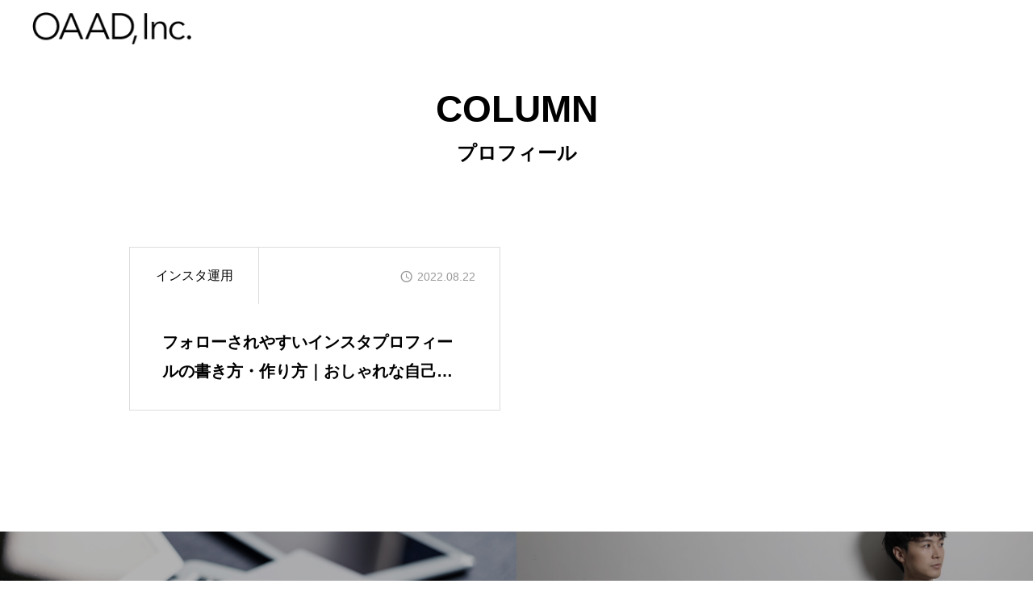

--- FILE ---
content_type: text/html; charset=UTF-8
request_url: https://oaad-creation.jp/media/tag/%E3%83%97%E3%83%AD%E3%83%95%E3%82%A3%E3%83%BC%E3%83%AB/
body_size: 9277
content:
<!DOCTYPE html>
<html class="pc" lang="ja">
<head>
<meta charset="UTF-8">
<!--[if IE]><meta http-equiv="X-UA-Compatible" content="IE=edge"><![endif]-->
<meta name="viewport" content="width=device-width">
<meta name="description" content="">
<link rel="pingback" href="https://oaad-creation.jp/xmlrpc.php">
<!-- Global site tag (gtag.js) - Google Analytics -->
<script async src="https://www.googletagmanager.com/gtag/js?id=UA-105085872-6"></script>
<script>
    window.dataLayer = window.dataLayer || [];
    function gtag() {
        dataLayer.push(arguments);
    }
    gtag('js', new Date());

    gtag('config', 'UA-105085872-6', { 'anonymize_ip': false } );
</script>
<title>プロフィール | オアード株式会社</title>
<meta name='robots' content='max-image-preview:large' />

<!-- All in One SEO Pack 2.12 by Michael Torbert of Semper Fi Web Designob_start_detected [-1,-1] -->
<link rel="canonical" href="https://oaad-creation.jp/media/tag/%e3%83%97%e3%83%ad%e3%83%95%e3%82%a3%e3%83%bc%e3%83%ab/" />
			<script type="text/javascript" >
				window.ga=window.ga||function(){(ga.q=ga.q||[]).push(arguments)};ga.l=+new Date;
				ga('create', 'UA-105085872-6', 'auto');
				// Plugins
				
				ga('send', 'pageview');
			</script>
			<script async src="https://www.google-analytics.com/analytics.js"></script>
			<!-- /all in one seo pack -->
<link rel='dns-prefetch' href='//cdn.jsdelivr.net' />
<link rel='dns-prefetch' href='//fonts.googleapis.com' />
<link rel="alternate" type="application/rss+xml" title="オアード株式会社 &raquo; フィード" href="https://oaad-creation.jp/feed/" />
<link rel="alternate" type="application/rss+xml" title="オアード株式会社 &raquo; コメントフィード" href="https://oaad-creation.jp/comments/feed/" />
<link rel="alternate" type="application/rss+xml" title="オアード株式会社 &raquo; プロフィール タグのフィード" href="https://oaad-creation.jp/media/tag/%e3%83%97%e3%83%ad%e3%83%95%e3%82%a3%e3%83%bc%e3%83%ab/feed/" />
<link rel='stylesheet' id='swiper-css' href='https://cdn.jsdelivr.net/npm/swiper@11/swiper-bundle.min.css?ver=11.0.0' type='text/css' media='all' />
<link rel='stylesheet' id='main-style-css' href='https://oaad-creation.jp/wp-content/themes/issue_tcd106/style.css?ver=1.2.2' type='text/css' media='all' />
<link rel='stylesheet' id='design-plus-css' href='https://oaad-creation.jp/wp-content/themes/issue_tcd106/css/design-plus.css?ver=1.2.2' type='text/css' media='all' />
<link rel='stylesheet' id='responsive-css' href='https://oaad-creation.jp/wp-content/themes/issue_tcd106/css/responsive.css?ver=1.2.2' type='text/css' media='screen and (max-width:1391px)' />
<link rel='stylesheet' id='google-material-icon-css-css' href='https://fonts.googleapis.com/css2?family=Material+Symbols+Rounded%3Aopsz%2Cwght%2CFILL%2CGRAD%4020..48%2C100..700%2C0..1%2C-50..200&#038;ver=1.2.2' type='text/css' media='all' />
<link rel='stylesheet' id='wp-block-library-css' href='https://oaad-creation.jp/wp-includes/css/dist/block-library/style.min.css?ver=6.5.7' type='text/css' media='all' />
<style id='classic-theme-styles-inline-css' type='text/css'>
/*! This file is auto-generated */
.wp-block-button__link{color:#fff;background-color:#32373c;border-radius:9999px;box-shadow:none;text-decoration:none;padding:calc(.667em + 2px) calc(1.333em + 2px);font-size:1.125em}.wp-block-file__button{background:#32373c;color:#fff;text-decoration:none}
</style>
<style id='global-styles-inline-css' type='text/css'>
body{--wp--preset--color--black: #000000;--wp--preset--color--cyan-bluish-gray: #abb8c3;--wp--preset--color--white: #ffffff;--wp--preset--color--pale-pink: #f78da7;--wp--preset--color--vivid-red: #cf2e2e;--wp--preset--color--luminous-vivid-orange: #ff6900;--wp--preset--color--luminous-vivid-amber: #fcb900;--wp--preset--color--light-green-cyan: #7bdcb5;--wp--preset--color--vivid-green-cyan: #00d084;--wp--preset--color--pale-cyan-blue: #8ed1fc;--wp--preset--color--vivid-cyan-blue: #0693e3;--wp--preset--color--vivid-purple: #9b51e0;--wp--preset--gradient--vivid-cyan-blue-to-vivid-purple: linear-gradient(135deg,rgba(6,147,227,1) 0%,rgb(155,81,224) 100%);--wp--preset--gradient--light-green-cyan-to-vivid-green-cyan: linear-gradient(135deg,rgb(122,220,180) 0%,rgb(0,208,130) 100%);--wp--preset--gradient--luminous-vivid-amber-to-luminous-vivid-orange: linear-gradient(135deg,rgba(252,185,0,1) 0%,rgba(255,105,0,1) 100%);--wp--preset--gradient--luminous-vivid-orange-to-vivid-red: linear-gradient(135deg,rgba(255,105,0,1) 0%,rgb(207,46,46) 100%);--wp--preset--gradient--very-light-gray-to-cyan-bluish-gray: linear-gradient(135deg,rgb(238,238,238) 0%,rgb(169,184,195) 100%);--wp--preset--gradient--cool-to-warm-spectrum: linear-gradient(135deg,rgb(74,234,220) 0%,rgb(151,120,209) 20%,rgb(207,42,186) 40%,rgb(238,44,130) 60%,rgb(251,105,98) 80%,rgb(254,248,76) 100%);--wp--preset--gradient--blush-light-purple: linear-gradient(135deg,rgb(255,206,236) 0%,rgb(152,150,240) 100%);--wp--preset--gradient--blush-bordeaux: linear-gradient(135deg,rgb(254,205,165) 0%,rgb(254,45,45) 50%,rgb(107,0,62) 100%);--wp--preset--gradient--luminous-dusk: linear-gradient(135deg,rgb(255,203,112) 0%,rgb(199,81,192) 50%,rgb(65,88,208) 100%);--wp--preset--gradient--pale-ocean: linear-gradient(135deg,rgb(255,245,203) 0%,rgb(182,227,212) 50%,rgb(51,167,181) 100%);--wp--preset--gradient--electric-grass: linear-gradient(135deg,rgb(202,248,128) 0%,rgb(113,206,126) 100%);--wp--preset--gradient--midnight: linear-gradient(135deg,rgb(2,3,129) 0%,rgb(40,116,252) 100%);--wp--preset--font-size--small: 13px;--wp--preset--font-size--medium: 20px;--wp--preset--font-size--large: 36px;--wp--preset--font-size--x-large: 42px;--wp--preset--spacing--20: 0.44rem;--wp--preset--spacing--30: 0.67rem;--wp--preset--spacing--40: 1rem;--wp--preset--spacing--50: 1.5rem;--wp--preset--spacing--60: 2.25rem;--wp--preset--spacing--70: 3.38rem;--wp--preset--spacing--80: 5.06rem;--wp--preset--shadow--natural: 6px 6px 9px rgba(0, 0, 0, 0.2);--wp--preset--shadow--deep: 12px 12px 50px rgba(0, 0, 0, 0.4);--wp--preset--shadow--sharp: 6px 6px 0px rgba(0, 0, 0, 0.2);--wp--preset--shadow--outlined: 6px 6px 0px -3px rgba(255, 255, 255, 1), 6px 6px rgba(0, 0, 0, 1);--wp--preset--shadow--crisp: 6px 6px 0px rgba(0, 0, 0, 1);}:where(.is-layout-flex){gap: 0.5em;}:where(.is-layout-grid){gap: 0.5em;}body .is-layout-flex{display: flex;}body .is-layout-flex{flex-wrap: wrap;align-items: center;}body .is-layout-flex > *{margin: 0;}body .is-layout-grid{display: grid;}body .is-layout-grid > *{margin: 0;}:where(.wp-block-columns.is-layout-flex){gap: 2em;}:where(.wp-block-columns.is-layout-grid){gap: 2em;}:where(.wp-block-post-template.is-layout-flex){gap: 1.25em;}:where(.wp-block-post-template.is-layout-grid){gap: 1.25em;}.has-black-color{color: var(--wp--preset--color--black) !important;}.has-cyan-bluish-gray-color{color: var(--wp--preset--color--cyan-bluish-gray) !important;}.has-white-color{color: var(--wp--preset--color--white) !important;}.has-pale-pink-color{color: var(--wp--preset--color--pale-pink) !important;}.has-vivid-red-color{color: var(--wp--preset--color--vivid-red) !important;}.has-luminous-vivid-orange-color{color: var(--wp--preset--color--luminous-vivid-orange) !important;}.has-luminous-vivid-amber-color{color: var(--wp--preset--color--luminous-vivid-amber) !important;}.has-light-green-cyan-color{color: var(--wp--preset--color--light-green-cyan) !important;}.has-vivid-green-cyan-color{color: var(--wp--preset--color--vivid-green-cyan) !important;}.has-pale-cyan-blue-color{color: var(--wp--preset--color--pale-cyan-blue) !important;}.has-vivid-cyan-blue-color{color: var(--wp--preset--color--vivid-cyan-blue) !important;}.has-vivid-purple-color{color: var(--wp--preset--color--vivid-purple) !important;}.has-black-background-color{background-color: var(--wp--preset--color--black) !important;}.has-cyan-bluish-gray-background-color{background-color: var(--wp--preset--color--cyan-bluish-gray) !important;}.has-white-background-color{background-color: var(--wp--preset--color--white) !important;}.has-pale-pink-background-color{background-color: var(--wp--preset--color--pale-pink) !important;}.has-vivid-red-background-color{background-color: var(--wp--preset--color--vivid-red) !important;}.has-luminous-vivid-orange-background-color{background-color: var(--wp--preset--color--luminous-vivid-orange) !important;}.has-luminous-vivid-amber-background-color{background-color: var(--wp--preset--color--luminous-vivid-amber) !important;}.has-light-green-cyan-background-color{background-color: var(--wp--preset--color--light-green-cyan) !important;}.has-vivid-green-cyan-background-color{background-color: var(--wp--preset--color--vivid-green-cyan) !important;}.has-pale-cyan-blue-background-color{background-color: var(--wp--preset--color--pale-cyan-blue) !important;}.has-vivid-cyan-blue-background-color{background-color: var(--wp--preset--color--vivid-cyan-blue) !important;}.has-vivid-purple-background-color{background-color: var(--wp--preset--color--vivid-purple) !important;}.has-black-border-color{border-color: var(--wp--preset--color--black) !important;}.has-cyan-bluish-gray-border-color{border-color: var(--wp--preset--color--cyan-bluish-gray) !important;}.has-white-border-color{border-color: var(--wp--preset--color--white) !important;}.has-pale-pink-border-color{border-color: var(--wp--preset--color--pale-pink) !important;}.has-vivid-red-border-color{border-color: var(--wp--preset--color--vivid-red) !important;}.has-luminous-vivid-orange-border-color{border-color: var(--wp--preset--color--luminous-vivid-orange) !important;}.has-luminous-vivid-amber-border-color{border-color: var(--wp--preset--color--luminous-vivid-amber) !important;}.has-light-green-cyan-border-color{border-color: var(--wp--preset--color--light-green-cyan) !important;}.has-vivid-green-cyan-border-color{border-color: var(--wp--preset--color--vivid-green-cyan) !important;}.has-pale-cyan-blue-border-color{border-color: var(--wp--preset--color--pale-cyan-blue) !important;}.has-vivid-cyan-blue-border-color{border-color: var(--wp--preset--color--vivid-cyan-blue) !important;}.has-vivid-purple-border-color{border-color: var(--wp--preset--color--vivid-purple) !important;}.has-vivid-cyan-blue-to-vivid-purple-gradient-background{background: var(--wp--preset--gradient--vivid-cyan-blue-to-vivid-purple) !important;}.has-light-green-cyan-to-vivid-green-cyan-gradient-background{background: var(--wp--preset--gradient--light-green-cyan-to-vivid-green-cyan) !important;}.has-luminous-vivid-amber-to-luminous-vivid-orange-gradient-background{background: var(--wp--preset--gradient--luminous-vivid-amber-to-luminous-vivid-orange) !important;}.has-luminous-vivid-orange-to-vivid-red-gradient-background{background: var(--wp--preset--gradient--luminous-vivid-orange-to-vivid-red) !important;}.has-very-light-gray-to-cyan-bluish-gray-gradient-background{background: var(--wp--preset--gradient--very-light-gray-to-cyan-bluish-gray) !important;}.has-cool-to-warm-spectrum-gradient-background{background: var(--wp--preset--gradient--cool-to-warm-spectrum) !important;}.has-blush-light-purple-gradient-background{background: var(--wp--preset--gradient--blush-light-purple) !important;}.has-blush-bordeaux-gradient-background{background: var(--wp--preset--gradient--blush-bordeaux) !important;}.has-luminous-dusk-gradient-background{background: var(--wp--preset--gradient--luminous-dusk) !important;}.has-pale-ocean-gradient-background{background: var(--wp--preset--gradient--pale-ocean) !important;}.has-electric-grass-gradient-background{background: var(--wp--preset--gradient--electric-grass) !important;}.has-midnight-gradient-background{background: var(--wp--preset--gradient--midnight) !important;}.has-small-font-size{font-size: var(--wp--preset--font-size--small) !important;}.has-medium-font-size{font-size: var(--wp--preset--font-size--medium) !important;}.has-large-font-size{font-size: var(--wp--preset--font-size--large) !important;}.has-x-large-font-size{font-size: var(--wp--preset--font-size--x-large) !important;}
.wp-block-navigation a:where(:not(.wp-element-button)){color: inherit;}
:where(.wp-block-post-template.is-layout-flex){gap: 1.25em;}:where(.wp-block-post-template.is-layout-grid){gap: 1.25em;}
:where(.wp-block-columns.is-layout-flex){gap: 2em;}:where(.wp-block-columns.is-layout-grid){gap: 2em;}
.wp-block-pullquote{font-size: 1.5em;line-height: 1.6;}
</style>
<link rel='stylesheet' id='contact-form-7-css' href='https://oaad-creation.jp/wp-content/plugins/contact-form-7/includes/css/styles.css?ver=5.1.1' type='text/css' media='all' />
<link rel='stylesheet' id='ez-icomoon-css' href='https://oaad-creation.jp/wp-content/plugins/easy-table-of-contents/vendor/icomoon/style.min.css?ver=1.7' type='text/css' media='all' />
<link rel='stylesheet' id='ez-toc-css' href='https://oaad-creation.jp/wp-content/plugins/easy-table-of-contents/assets/css/screen.min.css?ver=1.7' type='text/css' media='all' />
<style id='ez-toc-inline-css' type='text/css'>
div#ez-toc-container p.ez-toc-title {font-size: 120%;}div#ez-toc-container p.ez-toc-title {font-weight: 500;}div#ez-toc-container ul li {font-size: 92%;}div#ez-toc-container {width: 40em;}
</style>
<link rel='stylesheet' id='tablepress-default-css' href='https://oaad-creation.jp/wp-content/tablepress-combined.min.css?ver=5' type='text/css' media='all' />
<script type="text/javascript" src="https://oaad-creation.jp/wp-includes/js/jquery/jquery.min.js?ver=3.7.1" id="jquery-core-js"></script>
<script type="text/javascript" src="https://oaad-creation.jp/wp-includes/js/jquery/jquery-migrate.min.js?ver=3.4.1" id="jquery-migrate-js"></script>
<script type="text/javascript" id="eio-lazy-load-js-extra">
/* <![CDATA[ */
var eio_lazy_vars = {"exactdn_domain":"","skip_autoscale":"0"};
/* ]]> */
</script>
<script type="text/javascript" src="https://oaad-creation.jp/wp-content/plugins/ewww-image-optimizer/includes/lazysizes.min.js?ver=603.0" id="eio-lazy-load-js"></script>
<link rel="https://api.w.org/" href="https://oaad-creation.jp/wp-json/" /><link rel="alternate" type="application/json" href="https://oaad-creation.jp/wp-json/wp/v2/tags/104" /><style type="text/css" media="screen"></style><style id="current-page-style" type="text/css">
:root {
  --headline_font_size: 46px;
  --headline_font_size_sp: 16px;
  --headline_font_type:Arial, "ヒラギノ角ゴ ProN W3", "Hiragino Kaku Gothic ProN", "メイリオ", Meiryo, sans-serif;
  --catch_font_size: 46px;
  --catch_font_size_sp: 16px;
  --catch_font_type:Arial, "ヒラギノ角ゴ ProN W3", "Hiragino Kaku Gothic ProN", "メイリオ", Meiryo, sans-serif;
  --single_title_font_size: 30px;
  --single_title_font_size_sp: 18px;
  --single_title_font_type:Arial, "ヒラギノ角ゴ ProN W3", "Hiragino Kaku Gothic ProN", "メイリオ", Meiryo, sans-serif;
  --content_font_size: 16px;
  --content_font_size_sp: 10px;
  --content_font_type:Arial, "ヒラギノ角ゴ ProN W3", "Hiragino Kaku Gothic ProN", "メイリオ", Meiryo, sans-serif;
  --font_family_type1: Arial, "ヒラギノ角ゴ ProN W3", "Hiragino Kaku Gothic ProN", "メイリオ", Meiryo, sans-serif;
  --font_family_type2: Arial, "Hiragino Sans", "ヒラギノ角ゴ ProN", "Hiragino Kaku Gothic ProN", "游ゴシック", YuGothic, "メイリオ", Meiryo, sans-serif;
  --font_family_type3: "Times New Roman" , "游明朝" , "Yu Mincho" , "游明朝体" , "YuMincho" , "ヒラギノ明朝 Pro W3" , "Hiragino Mincho Pro" , "HiraMinProN-W3" , "HGS明朝E" , "ＭＳ Ｐ明朝" , "MS PMincho" , serif;
  --footer_banner_title_font_size: 50px;
  --footer_banner_title_font_size_sp: 20px;
  --staff_title_font_size: 32px;
  --staff_title_font_size_sp: 20px;
  --interview_title_font_size: 32px;
  --interview_title_font_size_sp: 20px;
  --scrollbar-width: calc(100vw - 100%);
}


.logo_text { font-size:30px; }
@media screen and (max-width:1200px) {
  .logo_text { font-size:20px; }
}
@media(hover: hover) {
  .animate_background .image_wrap img { width:100%; height:100%; will-change:transform; transition: transform  0.5s ease; }
  .animate_background:hover .image_wrap img { transform: scale(1.1); }
}

:root {
  --main_color: #232323;
  --main_color_dark: #050505;
  --main_color_light: #414141;
  --main_color_light2: #5f5f5f;
  --main_color_hex: 35,35,35;
  --content_link_color: #1578d6;
  --content_link_color_light: #3396f4;
}
.styled_h2 {
  font-size:28px!important;
  text-align:center!important;
  font-weight:600!important;
  color:#000000;
  border-color:#000000;
  border-width:1px;
  border-style:solid;
border-left:none;
border-right:none;
border-top:none;
border-bottom:none;
background-color:transparent;
}
@media screen and (max-width:800px) {
  .styled_h2 { font-size:22px!important; }
}
.styled_h3 {
  font-size:26px!important;
  text-align:left!important;
  font-weight:600!important;
  color:#000000;
  border-color:#000000;
  border-width:2px;
  border-style:solid;
padding-left:1em!important;
padding-top:0.5em!important;
padding-bottom:0.5em!important;
border-right:none;
border-top:none;
border-bottom:none;
background-color:transparent;
}
@media screen and (max-width:800px) {
  .styled_h3 { font-size:20px!important; }
}
.styled_h4 {
  font-size:22px!important;
  text-align:left!important;
  font-weight:500!important;
  color:#000000;
  border-color:#dddddd;
  border-width:1px;
  border-style:dotted;
border-left:none;
border-right:none;
border-top:none;
padding-bottom:0.8em!important;
background-color:transparent;
}
@media screen and (max-width:800px) {
  .styled_h4 { font-size:18px!important; }
}
.styled_h5 {
  font-size:20px!important;
  text-align:left!important;
  font-weight:500!important;
  color:#000000;
  border-color:#000000;
  border-width:3px;
  border-style:double;
border-left:none;
border-right:none;
border-top:none;
border-bottom:none;
background-color:#f2f2f2;
padding:0.8em 1em!important;
}
@media screen and (max-width:800px) {
  .styled_h5 { font-size:16px!important; }
}
.post_content a.q_custom_button1 { min-width:280px; height:60px;border-radius:70px;color:#fff !important; background-color:#000000;border:none; }
.post_content a.q_custom_button1:before { background-color:#000000 !important;opacity:0; }
.post_content a.q_custom_button1:hover {  }
.post_content a.q_custom_button1:hover:before { opacity:1; }
@media (max-width: 1200px) {
  .post_content a.q_custom_button1 { min-width:260px; }
}
@media (max-width: 800px) {
  .post_content a.q_custom_button1 { min-width:240px; height:50px; }
}
.post_content a.q_custom_button2 { min-width:280px; height:60px;border-radius:70px;color:#fff !important; background-color:#000000;border:none; }
.post_content a.q_custom_button2:before { background-color:#000000 !important;opacity:0; }
.post_content a.q_custom_button2:hover {  }
.post_content a.q_custom_button2:hover:before { opacity:1; }
@media (max-width: 1200px) {
  .post_content a.q_custom_button2 { min-width:260px; }
}
@media (max-width: 800px) {
  .post_content a.q_custom_button2 { min-width:240px; height:50px; }
}
.post_content a.q_custom_button3 { min-width:280px; height:60px;border-radius:70px;color:#fff !important; border-color:#000000; }
.post_content a.q_custom_button3:before { background-color:#000000;opacity:1; }
.post_content a.q_custom_button3:hover { color:#000000 !important; border-color:#000000; !important }
.post_content a.q_custom_button3:hover:before { opacity:0; }
@media (max-width: 1200px) {
  .post_content a.q_custom_button3 { min-width:260px; }
}
@media (max-width: 800px) {
  .post_content a.q_custom_button3 { min-width:240px; height:50px; }
}
.q_frame1 {
  background:#ffffff;
  border-radius:0px;
  border-width:1px;
  border-color:#dddddd;
  border-style:solid;
}
.q_frame1 .q_frame_label {
  color:#000000;
}
.q_frame2 {
  background:#ffffff;
  border-radius:0px;
  border-width:1px;
  border-color:#009aff;
  border-style:solid;
}
.q_frame2 .q_frame_label {
  color:#009aff;
}
.q_frame3 {
  background:#ffffff;
  border-radius:10px;
  border-width:1px;
  border-color:#f9b42d;
  border-style:solid;
}
.q_frame3 .q_frame_label {
  color:#f9b42d;
}
.q_underline1 {
  font-weight:500;
  background-image: -webkit-linear-gradient(left, transparent 50%, #fff799 50%);
  background-image: -moz-linear-gradient(left, transparent 50%, #fff799 50%);
  background-image: linear-gradient(to right, transparent 50%, #fff799 50%);
  background-position:-100% 0.8em;}
.q_underline2 {
  font-weight:600;
  background-image: -webkit-linear-gradient(left, transparent 50%, #99f9ff 50%);
  background-image: -moz-linear-gradient(left, transparent 50%, #99f9ff 50%);
  background-image: linear-gradient(to right, transparent 50%, #99f9ff 50%);
  }
.q_underline3 {
  font-weight:600;
  background-image: -webkit-linear-gradient(left, transparent 50%, #ff99b8 50%);
  background-image: -moz-linear-gradient(left, transparent 50%, #ff99b8 50%);
  background-image: linear-gradient(to right, transparent 50%, #ff99b8 50%);
  }
.speech_balloon1 .speech_balloon_text_inner {
  color:#000000;
  background-color:#ffdfdf;
  border-color:#ffdfdf;
}
.speech_balloon1 .before { border-left-color:#ffdfdf; }
.speech_balloon1 .after { border-right-color:#ffdfdf; }
.speech_balloon2 .speech_balloon_text_inner {
  color:#000000;
  background-color:#ffffff;
  border-color:#ff5353;
}
.speech_balloon2 .before { border-left-color:#ff5353; }
.speech_balloon2 .after { border-right-color:#ffffff; }
.speech_balloon3 .speech_balloon_text_inner {
  color:#000000;
  background-color:#ccf4ff;
  border-color:#ccf4ff;
}
.speech_balloon3 .before { border-left-color:#ccf4ff; }
.speech_balloon3 .after { border-right-color:#ccf4ff; }
.speech_balloon4 .speech_balloon_text_inner {
  color:#000000;
  background-color:#ffffff;
  border-color:#0789b5;
}
.speech_balloon4 .before { border-left-color:#0789b5; }
.speech_balloon4 .after { border-right-color:#ffffff; }
.qt_google_map .pb_googlemap_custom-overlay-inner { background:#000000; color:#ffffff; }
.qt_google_map .pb_googlemap_custom-overlay-inner::after { border-color:#000000 transparent transparent transparent; }

#drawer_menu_button { background: none; }</style>


<noscript><style>.lazyload[data-src]{display:none !important;}</style></noscript><style>.lazyload{background-image:none !important;}</style><link rel="icon" href="https://oaad-creation.jp/wp-content/uploads/2023/02/cropped-アセット-3-32x32.png" sizes="32x32" />
<link rel="icon" href="https://oaad-creation.jp/wp-content/uploads/2023/02/cropped-アセット-3-192x192.png" sizes="192x192" />
<link rel="apple-touch-icon" href="https://oaad-creation.jp/wp-content/uploads/2023/02/cropped-アセット-3-180x180.png" />
<meta name="msapplication-TileImage" content="https://oaad-creation.jp/wp-content/uploads/2023/02/cropped-アセット-3-270x270.png" />
</head>
<body id="body" class="archive tag tag-104 wp-custom-logo wp-embed-responsive header_type1 staff_design_type1 no_page_nav">
<div id="js-body-start" class="lazyload"></div>


<header id="header">
 <p id="header_logo">
 <a href="https://oaad-creation.jp/" title="オアード株式会社">
    <img class="logo_image pc type1 lazyload" src="data:image/svg+xml,%3Csvg xmlns='http://www.w3.org/2000/svg' viewBox='0 0 212 43'%3E%3C/svg%3E" alt="オアード株式会社" title="オアード株式会社" width="212" height="43" data-src="https://oaad-creation.jp/wp-content/uploads/2024/06/e2e8048e5fc9b6c36764a7b5651c5d5a.png?1765507221" loading="lazy" /><noscript><img class="logo_image pc type1" src="https://oaad-creation.jp/wp-content/uploads/2024/06/e2e8048e5fc9b6c36764a7b5651c5d5a.png?1765507221" alt="オアード株式会社" title="オアード株式会社" width="212" height="43" data-eio="l" /></noscript>
    <img class="logo_image pc type2 lazyload" src="data:image/svg+xml,%3Csvg xmlns='http://www.w3.org/2000/svg' viewBox='0 0 212 43'%3E%3C/svg%3E" alt="オアード株式会社" title="オアード株式会社" width="212" height="43" data-src="https://oaad-creation.jp/wp-content/uploads/2024/06/8879ad845dd6d751f87d5708180b9d12.png?1765507221" loading="lazy" /><noscript><img class="logo_image pc type2" src="https://oaad-creation.jp/wp-content/uploads/2024/06/8879ad845dd6d751f87d5708180b9d12.png?1765507221" alt="オアード株式会社" title="オアード株式会社" width="212" height="43" data-eio="l" /></noscript>
    <img class="logo_image mobile type1 lazyload" src="data:image/svg+xml,%3Csvg xmlns='http://www.w3.org/2000/svg' viewBox='0 0 120 24'%3E%3C/svg%3E" alt="オアード株式会社" title="オアード株式会社" width="120" height="24" data-src="https://oaad-creation.jp/wp-content/uploads/2024/06/a1336ded41108a6843cc2152669cda33-e1718168508229.png?1765507221" loading="lazy" /><noscript><img class="logo_image mobile type1" src="https://oaad-creation.jp/wp-content/uploads/2024/06/a1336ded41108a6843cc2152669cda33-e1718168508229.png?1765507221" alt="オアード株式会社" title="オアード株式会社" width="120" height="24" data-eio="l" /></noscript>
    <img class="logo_image mobile type2 lazyload" src="data:image/svg+xml,%3Csvg xmlns='http://www.w3.org/2000/svg' viewBox='0 0 120 24'%3E%3C/svg%3E" alt="オアード株式会社" title="オアード株式会社" width="120" height="24" data-src="https://oaad-creation.jp/wp-content/uploads/2024/06/e1918b78d5891b92b8793c81a6df7fc6-e1718168524960.png?1765507221" loading="lazy" /><noscript><img class="logo_image mobile type2" src="https://oaad-creation.jp/wp-content/uploads/2024/06/e1918b78d5891b92b8793c81a6df7fc6-e1718168524960.png?1765507221" alt="オアード株式会社" title="オアード株式会社" width="120" height="24" data-eio="l" /></noscript>
   </a>
</p>

 <div id="drawer_menu_button" class="lazyload"><span></span><span></span><span></span></div>
 <div id="drawer_menu_wrap" class="lazyload">
  <div id="drawer_menu_inner" class="lazyload">
   <div id="drawer_menu_close_button" class="lazyload"><span></span><span></span><span></span></div>
   <nav id="drawer_menu" class="menu-%e3%83%88%e3%83%83%e3%83%97-container"><ul id="menu-%e3%83%88%e3%83%83%e3%83%97" class="menu"><li><a href="https://oaad-creation.jp/service-2/"><span class="title">SERVICE</span><span class="sub_title">サービス</span></a>
<div class="sub-menu lazyload"><ul>
<li><a href="https://oaad-creation.jp/instagram-operation/">Instagramクリエイティブサポート</a></li>
<li><a href="https://oaad-creation.jp/photograph/">映像制作・撮影</a></li>
<li><a href="https://oaad-creation.jp/drone/">ドローン点検・清掃・測量</a></li>
</ul></div>
</li>
<li><a href="https://oaad-creation.jp/company/"><span class="title">CORPORATE</span><span class="sub_title">会社情報</span></a>
<div class="sub-menu lazyload"><ul>
<li><a href="https://oaad-creation.jp/philosophy/">企業理念</a></li>
<li><a href="https://oaad-creation.jp/message/">代表メッセージ</a></li>
</ul></div>
</li>
<li><a href="https://oaad-creation.jp/contact-2/"><span class="title">DOCUMENT</span><span class="sub_title">資料DL</span></a></li>
<li><a href="https://oaad-creation.jp/oaadform/"><span class="title">CONTACT</span><span class="sub_title">お問い合わせ</span></a></li>
<li><a href="https://oaad-creation.jp/media/"><span class="title">COLUMN</span><span class="sub_title">コラム</span></a></li>
</ul></nav>      <ul id="mobile_sns" class="sns_button_list color_type2">
    <li class="insta"><a href="https://www.instagram.com/ayumu_endoo/" rel="nofollow noopener" target="_blank" title="Instagram"><span>Instagram</span></a></li>                               </ul>
     </div>
  <div id="drawer_menu_overlay" class="lazyload"></div>
 </div><!-- END #drawer_menu_wrap -->
 
</header>


<div id="container" class="lazyload">

 <div id="page_header" class="lazyload">

  <h1 class="headline">COLUMN</h1>
 
  <p class="sub_title">プロフィール</p>
 
 
</div>

<section id="archive_blog">

 
 <div class="blog_list lazyload">
    <div class="item" style="opacity:1; transform:none;">
      <div class="meta lazyload">
        <a class="category" href="https://oaad-creation.jp/media/category/instagram/">インスタ運用</a>
            <time class="date entry-date published" datetime="2024-04-15T20:05:39+09:00">2022.08.22</time>
       </div>
      <a class="animate_background" href="https://oaad-creation.jp/media/instagram-profile-howto/">
    <div class="image_wrap lazyload">
     <img loading="lazy" class="image lazyload" src="data:image/svg+xml,%3Csvg xmlns='http://www.w3.org/2000/svg' viewBox='0 0 715 375'%3E%3C/svg%3E" width="715" height="375" data-src="https://oaad-creation.jp/wp-content/uploads/2022/09/オアードアイキャッチ13.jpg" /><noscript><img loading="lazy" class="image" src="https://oaad-creation.jp/wp-content/uploads/2022/09/オアードアイキャッチ13.jpg" width="715" height="375" data-eio="l" /></noscript>
    </div>
    <div class="content lazyload">
     <h4 class="title"><span>フォローされやすいインスタプロフィールの書き方・作り方｜おしゃれな自己紹介にするコツや例文も紹介</span></h4>
    </div>
   </a>
  </div>
   </div><!-- END .blog_list -->

 
 
</section><!-- END #archive_blog -->


 
  <div id="footer_banner" class="lazyload">
    <a class="item animate_background" href="https://oaad-creation.jp/philosophy/" >
   <div class="content lazyload">
    <h4 class="title">COMPANY</h4>    <p class="sub_title">会社情報</p>   </div>
      <div class="overlay" style="background:rgba(0,0,0,0.3);"></div>
         <div class="image_wrap lazyload">
    <img loading="lazy" src="data:image/svg+xml,%3Csvg xmlns='http://www.w3.org/2000/svg' viewBox='0 0 1920 1080'%3E%3C/svg%3E" alt="" width="1920" height="1080" data-src="https://oaad-creation.jp/wp-content/uploads/2021/06/36.jpg" class="lazyload"><noscript><img loading="lazy" src="https://oaad-creation.jp/wp-content/uploads/2021/06/36.jpg" alt="" width="1920" height="1080" data-eio="l"></noscript>
   </div>
     </a>
    <a class="item animate_background" href="https://oaad-creation.jp/message/" >
   <div class="content lazyload">
    <h4 class="title">MESSAGE</h4>    <p class="sub_title">代表メッセージ</p>   </div>
      <div class="overlay" style="background:rgba(0,0,0,0.3);"></div>
         <div class="image_wrap lazyload">
    <img loading="lazy" src="data:image/svg+xml,%3Csvg xmlns='http://www.w3.org/2000/svg' viewBox='0 0 1567 1045'%3E%3C/svg%3E" alt="" width="1567" height="1045" data-src="https://oaad-creation.jp/wp-content/uploads/2024/04/S__87015435_0.jpg" class="lazyload"><noscript><img loading="lazy" src="https://oaad-creation.jp/wp-content/uploads/2024/04/S__87015435_0.jpg" alt="" width="1567" height="1045" data-eio="l"></noscript>
   </div>
     </a>
   </div><!-- END #footer_banner -->
 
 
 <footer id="footer">

  <div class="item lazyload" id="footer_logo_area">
   <p id="footer_logo">
 <a href="https://oaad-creation.jp/" title="オアード株式会社">
    <img class="logo_image pc lazyload" src="data:image/svg+xml,%3Csvg xmlns='http://www.w3.org/2000/svg' viewBox='0 0 212 43'%3E%3C/svg%3E" alt="オアード株式会社" title="オアード株式会社" width="212" height="43" data-src="https://oaad-creation.jp/wp-content/uploads/2024/06/8879ad845dd6d751f87d5708180b9d12.png?1765507221" loading="lazy" /><noscript><img class="logo_image pc" src="https://oaad-creation.jp/wp-content/uploads/2024/06/8879ad845dd6d751f87d5708180b9d12.png?1765507221" alt="オアード株式会社" title="オアード株式会社" width="212" height="43" data-eio="l" /></noscript>
    <img class="logo_image mobile lazyload" src="data:image/svg+xml,%3Csvg xmlns='http://www.w3.org/2000/svg' viewBox='0 0 120 24'%3E%3C/svg%3E" alt="オアード株式会社" title="オアード株式会社" width="120" height="24" data-src="https://oaad-creation.jp/wp-content/uploads/2024/06/e1918b78d5891b92b8793c81a6df7fc6-e1718168524960.png?1765507221" loading="lazy" /><noscript><img class="logo_image mobile" src="https://oaad-creation.jp/wp-content/uploads/2024/06/e1918b78d5891b92b8793c81a6df7fc6-e1718168524960.png?1765507221" alt="オアード株式会社" title="オアード株式会社" width="120" height="24" data-eio="l" /></noscript>
     </a>
</p>

   <p id="footer_info">オアード株式会社<br />
〒220-0012 神奈川県横浜市西区みなとみらい3-7-1 オーシャンゲートみなとみらい 8F</p>
      <ul id="footer_sns" class="sns_button_list color_type2">
    <li class="insta"><a href="https://www.instagram.com/ayumu_endoo/" rel="nofollow noopener" target="_blank" title="Instagram"><span>Instagram</span></a></li>                               </ul>
     </div>

    <div class="item footer_nav lazyload">
   <h3>会社情報</h3><ul id="menu-%e4%bc%9a%e7%a4%be%e6%83%85%e5%a0%b1" class="menu"><li id="menu-item-5163" class="menu-item menu-item-type-post_type menu-item-object-page menu-item-5163"><a href="https://oaad-creation.jp/company/">会社概要</a></li>
<li id="menu-item-8393" class="menu-item menu-item-type-post_type menu-item-object-page menu-item-8393"><a href="https://oaad-creation.jp/philosophy/">企業理念</a></li>
<li id="menu-item-8392" class="menu-item menu-item-type-post_type menu-item-object-page menu-item-8392"><a href="https://oaad-creation.jp/message/">代表メッセージ</a></li>
<li id="menu-item-5155" class="menu-item menu-item-type-post_type menu-item-object-page menu-item-5155"><a href="https://oaad-creation.jp/privacypolicy/">プライバシーポリシー</a></li>
<li id="menu-item-3187" class="menu-item menu-item-type-custom menu-item-object-custom menu-item-3187"><a href="https://oaad-creation.jp/law/">特定商取引法に基づく表記</a></li>
<li id="menu-item-5165" class="menu-item menu-item-type-post_type menu-item-object-page menu-item-5165"><a href="https://oaad-creation.jp/oaadform/">お問い合わせ</a></li>
</ul>  </div>
  
  
    <div class="item footer_nav lazyload">
   <h3>サービス</h3><ul id="menu-%e3%82%b5%e3%83%bc%e3%83%93%e3%82%b9" class="menu"><li id="menu-item-8397" class="menu-item menu-item-type-post_type menu-item-object-page menu-item-8397"><a href="https://oaad-creation.jp/instagram-operation/">Instagramクリエイティブサポート</a></li>
<li id="menu-item-8396" class="menu-item menu-item-type-post_type menu-item-object-page menu-item-8396"><a href="https://oaad-creation.jp/photograph/">映像制作・撮影</a></li>
<li id="menu-item-8394" class="menu-item menu-item-type-post_type menu-item-object-page menu-item-8394"><a href="https://oaad-creation.jp/drone/">ドローン点検・清掃・測量</a></li>
<li id="menu-item-8398" class="menu-item menu-item-type-post_type menu-item-object-page menu-item-8398"><a href="https://oaad-creation.jp/snskensyu/">SNSリール撮影研修プログラム</a></li>
</ul>  </div>
  
 </footer>

 
</div><!-- #container -->

<p id="copyright"><span>Copyright © 2024</span></p>

<div id="return_top" class="lazyload">
 <a class="no_auto_scroll" href="#body"><span>PAGE TOP</span></a>
</div>


<script type="text/javascript" src="https://cdn.jsdelivr.net/npm/swiper@11/swiper-bundle.min.js?ver=11.0.0" id="swiper-js"></script>
<script type="text/javascript" src="https://oaad-creation.jp/wp-content/themes/issue_tcd106/js/jquery.easing.1.4.js?ver=1.2.2" id="jquery.easing.1.4-js"></script>
<script type="text/javascript" src="https://oaad-creation.jp/wp-content/themes/issue_tcd106/js/jscript.js?ver=1.2.2" id="jscript-js"></script>
<script type="text/javascript" src="https://oaad-creation.jp/wp-content/themes/issue_tcd106/js/jquery.cookie.min.js?ver=1.2.2" id="jquery.cookie.min-js"></script>
<script type="text/javascript" id="contact-form-7-js-extra">
/* <![CDATA[ */
var wpcf7 = {"apiSettings":{"root":"https:\/\/oaad-creation.jp\/wp-json\/contact-form-7\/v1","namespace":"contact-form-7\/v1"},"cached":"1"};
/* ]]> */
</script>
<script type="text/javascript" src="https://oaad-creation.jp/wp-content/plugins/contact-form-7/includes/js/scripts.js?ver=5.1.1" id="contact-form-7-js"></script>
<script type="text/javascript" id="ga_events_frontend_bundle-js-extra">
/* <![CDATA[ */
var ga_options = {"link_clicks_delay":"120","gtm":"0","anonymizeip":"0","advanced":"0","snippet_type":"gst","tracking_id":"UA-105085872-6","gtm_id":"","domain":"","tel_link_tracking":"0","email_link_tracking":"0","download_tracking":"0","download_tracking_type":["pdf","mp3","pptx","docx"],"force_snippet":"none","scroll_elements":[],"click_elements":[{"name":"https:\/\/www.instagram.com\/ayumu_endoo\/","type":"id","category":"click","action":"button","label":"Instagram","value":"0","bounce":"true"}]};
var gaePlaceholders = {"is_front_page":"","page_title":"\u30d5\u30a9\u30ed\u30fc\u3055\u308c\u3084\u3059\u3044\u30a4\u30f3\u30b9\u30bf\u30d7\u30ed\u30d5\u30a3\u30fc\u30eb\u306e\u66f8\u304d\u65b9\u30fb\u4f5c\u308a\u65b9\uff5c\u304a\u3057\u3083\u308c\u306a\u81ea\u5df1\u7d39\u4ecb\u306b\u3059\u308b\u30b3\u30c4\u3084\u4f8b\u6587\u3082\u7d39\u4ecb"};
/* ]]> */
</script>
<script type="text/javascript" src="https://oaad-creation.jp/wp-content/plugins/wp-google-analytics-events/js/dist/frontend-scripts.min.js?ver=1.0" id="ga_events_frontend_bundle-js"></script>
<script>


// ターゲットとなる要素を取得
const targetElement = document.getElementById('header_logo'); // 画面の左上に固定表示されている要素
const overlappingElements = document.querySelectorAll('.logo_change_trigger'); // 特定の要素

if(targetElement != null){

// 重なりをチェックする関数
function checkOverlap() {
  const targetRect = targetElement.getBoundingClientRect();
  
  for (const overlappingElement of overlappingElements) {
    const overlapRect = overlappingElement.getBoundingClientRect();

    if (
      targetRect.top < overlapRect.bottom - 50 &&
      targetRect.bottom > overlapRect.top + 50 &&
      targetRect.left < overlapRect.right - 50 &&
      targetRect.right > overlapRect.left - 50
    ) {
      // 重なっている間はbodyタグにswitch_logoクラスを付与
      document.body.classList.add('switch_logo');
      return; // 一つでも重なっている要素があれば、ループを抜ける
    }
  }
  
  // どの要素とも重なっていない場合はswitch_logoクラスを削除
  document.body.classList.remove('switch_logo');
}

// ページの読み込み時、スクロール時、リサイズ時に重なりをチェック
window.addEventListener('load', () => requestAnimationFrame(checkOverlap));
window.addEventListener('scroll', () => requestAnimationFrame(checkOverlap));
window.addEventListener('resize', () => requestAnimationFrame(checkOverlap));

};













(function($) {

  setTimeout(function(){
    $('body').addClass('start_first_animation');
    
  const targets = document.querySelectorAll('.inview');
  const options = {
    root: null,
    rootMargin: '-100px 0px',
    threshold: 0
  };
  const observer = new IntersectionObserver(intersect, options);
  targets.forEach(target => {
    observer.observe(target);
  });
  function intersect(entries) {
    entries.forEach(entry => {
      if (entry.isIntersecting) {
        $(entry.target).addClass('animate');
        $(".item",entry.target).each(function(i){
          $(this).delay(i * 300).queue(function(next) {
            $(this).addClass('animate');
            next();
          });
        });
        observer.unobserve(entry.target);
      }
    });
  }


  }, 500);

  


})( jQuery );

</script>
</body>
</html>

--- FILE ---
content_type: text/css
request_url: https://oaad-creation.jp/wp-content/themes/issue_tcd106/style.css?ver=1.2.2
body_size: 29702
content:
@charset "utf-8";
/*
Theme Name:ISSUE
Theme URI:https://tcd-theme.com/tcd106/
Description:WordPress theme "ISSUE" is a template for recruitment websites. It features memorable animations and rich leading line design, and it has options to produce staff introductions, dialogue contents, interview articles, and so on.
Author:TCD
Author URI:https://tcd-theme.com/
Version:1.2.2
Text Domain:tcd-issue
*/


/* ------------------------------------------------------------------------------------
 web fonts　ウェブフォントファイルを変更した場合はv=1.0の数字を変更（キャッシュ対策）
------------------------------------------------------------------------------------ */
@font-face {
  font-family: 'normal_icon';
  font-weight: normal;
  font-style: normal;
  font-display:swap;
  src: url('fonts/normal_icon.woff?v=1.0') format('woff');
}
@font-face {
  font-family: 'sns_icon';
  font-weight: normal;
  font-style: normal;
  font-display:swap;
  src: url('fonts/sns_icon.woff?v=1.0') format('woff');
}


/* ----------------------------------------------------------------------
 reset css
---------------------------------------------------------------------- */
*,*::before,*::after{ box-sizing:border-box; word-wrap:break-word; word-break:break-word; }
html, body, div, span, applet, object, iframe,
h1, h2, h3, h4, h5, h6, p, blockquote, pre,
a, abbr, acronym, address, big, cite, code,
del, dfn, em, img, ins, kbd, q, s, samp,
small, strike, strong, sub, sup, tt, var,
b, u, i, center,
dl, dt, dd, ol, ul, li,
fieldset, form, label, legend,
table, caption, tbody, tfoot, thead, tr, th, td,
article, aside, canvas, details, embed,
figure, figcaption, footer, header, hgroup,
menu, nav, output, ruby, section, summary,
time, mark, audio, video
 { margin:0; padding:0; border:0; outline:0; font-size:100%; vertical-align:baseline; }

article, aside, details, figcaption, figure, footer, header, hgroup, menu, nav, section { display:block; }
html { -webkit-text-size-adjust:100%; }
ul, ol { list-style:none; }
blockquote , q { quotes:none; }
blockquote:before, blockquote:after, q:before, q:after { content:''; content: none; }
a:focus { outline:none; }
ins { text-decoration:none; }
mark { font-style:italic; font-weight:bold; }
del { text-decoration:line-through; }
abbr[title], dfn[title] { border-bottom:1px dotted; cursor:help; }
table { border-collapse:collapse; border-spacing:0; width:100%; }
hr { display:block; height:1px; border:0; border-top:1px solid #ccc; margin:1em 0; padding:0; }
button, input, select, textarea { outline:0; -webkit-box-sizing:border-box; box-sizing:border-box; font-size:100%; }
input, textarea { background-image: -webkit-linear-gradient(hsla(0,0%,100%,0), hsla(0,0%,100%,0)); -webkit-appearance: none; border-radius:0; /* Removing the inner shadow, rounded corners on iOS inputs */ }
input[type="checkbox"]{ -webkit-appearance: checkbox; }
input[type="radio"]{ -webkit-appearance: radio; }
button { appearance: none; -webkit-appearance: none; }
button::-moz-focus-inner, input::-moz-focus-inner { border:0; padding:0; }
iframe { max-width:100%; }
svg { display:block; }
*:focus { outline:none; }
h1, h2, h3, h4, h5, h6 { font-weight:600; }

/* clearfix */
.clearfix::after { display:block; clear:both; content:""; }

/* chromeで画像を縮小した際にぼやけるのを防止 */
@media screen and (-webkit-min-device-pixel-ratio: 0) and (min-resolution: .001dpcm) {
  img { image-rendering: -webkit-optimize-contrast; }
}


/* ----------------------------------------------------------------------
 基本設定
---------------------------------------------------------------------- */
html { height:100%; position:relative; overflow-x:hidden; }
body { min-height:100%; line-height:1; width:100%; position:relative; overscroll-behavior-y:none; -webkit-font-smoothing:antialiased; }
body.admin-bar { padding-top:32px; }
a { color:#000; text-decoration:none; }
.post_content a, .widget_block a, .textwidget a { color:var(--content_link_color); }
@media(hover: hover) {
  a:hover { color:var(--main_color); }
  .post_content a:hover { color:var(--content_link_color); }
  .widget_block a:hover, .textwidget a:hover { color:var(--content_link_color_light); }
}
a, a:before, a:after, input { transition: background-color 0.25s ease, color 0.25s ease, border-color 0.25s ease; }
.clear { clear:both; }
.hide { display:none; }
.post_content { word-wrap: break-word; }
a[href^="tel:"] { pointer-events:none; text-decoration:none !important; }
.mobile_device a[href^="tel:"] { pointer-events:auto; }


/* レイアウト */
#container { position:relative; z-index:1; overscroll-behavior-y:none; }
#main_content { width:1056px; margin:0 auto; padding:20px 0 150px; position:relative; display:flex; flex-wrap:wrap; justify-content:space-between; }
#main_col { width:calc(100% - 341px); }
#side_col { width:300px; position:relative; display:flex; flex-direction:column; }
body.show_sidebar_left #main_content { flex-direction:row-reverse; }
body.home #container { margin-top:-100px; }


/* 文字サイズとフォントタイプ */
body, input, textarea { font-size:var(--content_font_size); font-family:var(--content_font_type); }
.rich_font, .p-vertical { font-size:var(--catch_font_size); font-family:var(--catch_font_type); }
.rich_font_type1 { font-family:var(--font_family_type1); font-weight:600; }
.rich_font_type2 { font-family:var(--font_family_type2); font-weight:600; }
.rich_font_type3 { font-family:var(--font_family_type3); font-weight:600; }
@media screen and (max-width:1200px) {
  .rich_font, .p-vertical { font-size:calc(var(--catch_font_size) + var(--catch_font_size_sp) / 2); }
}
@media screen and (max-width:800px) {
  body { font-size:var(--content_font_size_sp); }
  .rich_font, .p-vertical { font-size:var(--catch_font_size_sp); }
}




/* ----------------------------------------------------------------------
 共通パーツ
---------------------------------------------------------------------- */
/* メインカラーを文字に適用 */
.main_color { color:var(--main_color) !important; }


/* デザインボタン */
.design_button {
  width:300px; height:70px; border-radius:70px; line-height:1.5; padding:0 1.5em; text-align:center; position:relative; overflow:hidden; font-size:16px; z-index:1; color:#fff !important; border:1px solid var(--main_color); background:var(--main_color); text-decoration: none;
  display:inline-flex; justify-content:center; align-items:center; font-weight:600;
}
@media(hover: hover) {
  .design_button:hover { color:#fff !important; text-decoration:none !important; background:var(--main_color_light); border-color:var(--main_color_light) !important; }
}


/* デザイン見出し */
.design_header { text-align:center; margin-bottom:50px; margin-top:-10px; }
.design_header .catch { line-height:1.6; margin:0; padding:0; }
.design_header .desc p { font-size:18px; line-height:2.4; }
.design_header .desc p.mobile { display:none; }
.design_header .catch + .desc { margin-top:15px; }


/* swiperの矢印ナビ */
.swiper-nav-button { width:70px; height:70px; border:none; border-radius:100%; background:#fff; z-index:200; }
.swiper-button-prev { left:-35px; right:auto; }
.swiper-button-next { left:auto; right:-35px; }
.swiper-button-next:after, .swiper-button-prev:after { display:none; }
.swiper-button-next:before, .swiper-button-prev:before {
  font-family:'normal_icon'; font-size:16px; top:2px; position:relative; color:#000;
  -webkit-font-smoothing: antialiased; transition: color 0.25s ease !important;
}
.swiper-button-prev:before { content:'\e904'; left:0px; }
.swiper-button-next:before { content:'\e901'; right:0px;}
.swiper-button-disabled { opacity:0 !important; pointer-events:auto !important; }
@media(hover: hover) {
  .swiper-nav-button:hover:before { color:#aaa; }
}


/* swiperの矢印（小さいver）*/
.swiper-nav-button.type2 { width:50px; height:50px; background:none; }
.swiper-nav-button.type2.swiper-button-next:before, .swiper-nav-button.type2.swiper-button-prev:before { color:rgba(255,255,255,0.5); top:-1px; }
.swiper-nav-button.type2.swiper-button-prev { left:-5px; }
.swiper-nav-button.type2.swiper-button-next { right:-5px; }
.swiper-nav-button.type2.swiper-button-prev:before { content:'\e90f'; left:0px; }
.swiper-nav-button.type2.swiper-button-next:before { content:'\e910'; right:0px; }
@media(hover: hover) {
  .swiper-nav-button.type2.swiper-nav-button:hover:before { color:#fff; }
}


/* マウスストーカー */
.mouse_stalker_element { position:relative; overflow:hidden; }
.mouse_stalker_target {
  color: #000; font-weight: 500; line-height: 1.6; background: #fff; padding: 20px; width: 250px; border-radius: 5px; position: absolute; z-index: 9999;
  /* マウスストーカー移動時のスタイル */
  --tcd-stalker-position-x: 50%;
  --tcd-stalker-position-x--min: 125px;
  --tcd-stalker-position-x--max: 215px;
  --tcd-stalker-position-y: 50%;
  --tcd-stalker-position-y--min: 33px;
  --tcd-stalker-position-y--max: 438px;
  --tcd-stalker-position-margin: 10px; /* エリアの余白 */
  left: clamp(calc(var(--tcd-stalker-position-x--min) + var(--tcd-stalker-position-margin)), var(--tcd-stalker-position-x), calc(var(--tcd-stalker-position-x--max) - var(--tcd-stalker-position-margin)));
  top: clamp(calc(var(--tcd-stalker-position-y--min) + var(--tcd-stalker-position-margin)), var(--tcd-stalker-position-y), calc(var(--tcd-stalker-position-y--max) - var(--tcd-stalker-position-margin)));
  margin-left: calc(var(--tcd-stalker-position-x--min) * -1);
  margin-top: calc(var(--tcd-stalker-position-y--min) * -1);
  transition: opacity 0.2s ease, visibility 0.2s ease;
}
/* マウスストーカー非表示時のスタイル */
.mouse_stalker_target:not(.is-active) { opacity: 0 !important; visibility: hidden; top: 50% !important; left: 50% !important; transition: all 1s ease, opacity 0.1s ease; }




/* ----------------------------------------------------------------------
 トップページ ヘッダースライダー
---------------------------------------------------------------------- */
#header_slider_container { height:100vh; height:100svh; width:100%; position:relative; overflow:hidden; }
#header_slider_wrap { width:100%; height:100vh; height:100svh; display:flex; flex-wrap:wrap; position:fixed; top:0; left:0; z-index:1; }
body.hide_header_slider_container #header_slider_wrap { opacity:0; pointer-events:none; }


/* スライダーエリア */
#header_slider { height:100%; width:100%; position:relative; overflow:hidden; }
#header_slider .swiper-wrapper { height:100%; width:100%; position:relative; }
#header_slider .item { width:100%; height:100%; position:relative; overflow:hidden; }
#header_slider .bg_image { width:100%; height:100%; position:absolute; top:0px; left:0px; z-index:1; }
#header_slider .bg_image img { width:100%; height:100%; display:block; margin:0; object-fit:cover; }


/* キャッチコピー */
#header_slider_content { color:#fff; position:absolute; left:70px; bottom:60px; z-index:1000; }
#header_slider_wrap.content_position_type2 #header_slider_content { left:auto; bottom:auto; left:50%; top:50%; transform: translate(-50%, -50%); text-align:center; width:100%; padding:0 100px; }
#header_slider_content .catch { line-height:1.4; position:relative; }
#header_slider_content .desc { line-height:2.4; font-size:18px; margin:15px 0 0 0; font-weight:600; opacity:0; transition: opacity 1.0s ease 0.5s; }
body.end_catch_animation #header_slider_content .desc { opacity:1; }
body.no_first_view_animation #header_slider_content .desc { opacity:1; }
#header_slider_wrap.catch_animation_type1 .catch span { opacity:0; transform:scale(1.2) translate3d(20px,20px,0px); display:inline-block; position:relative; }
#header_slider_wrap.catch_animation_type1 .catch span.animate { opacity:1; transform:scale(1) translate3d(0px,0px,0px); transition: opacity 0.5s ease 0.5s, transform 0.5s ease-out 0.5s; }
body.no_first_view_animation #header_slider_wrap.catch_animation_type1 .catch span { opacity:1; transform:scale(1) translate3d(0px,0px,0px); }
#header_slider_wrap.catch_animation_type2 .catch span { opacity:0; filter:blur(20px); }
#header_slider_wrap.catch_animation_type2 .catch span.animate { opacity:1; filter:blur(0px); transition: opacity 1.0s ease 0.5s, filter 1.0s ease-out 0.5s; }
body.no_first_view_animation #header_slider_wrap.catch_animation_type2 .catch span.animate { opacity:1; filter:blur(0px); }
#header_slider_wrap.catch_animation_type3 .catch span { display:block; }
#header_slider_wrap.catch_animation_type3 .catch span.first_item { opacity:0; }
#header_slider_wrap.catch_animation_type3 .catch span.second_item { display:block; position:absolute; top:0; left:0; opacity:0; }
body.no_first_view_animation #header_slider_wrap.catch_animation_type3 .catch span.first_item { opacity:1; }
body.no_first_view_animation #header_slider_wrap.catch_animation_type3 .catch span.second_item { display:none; }
body:not(.no_first_view_animation) #header_slider_wrap.catch_animation_type3 .catch.animate span.first_item { animation:catch_animation_type3_item1 0.4s ease-in 0.5s forwards; }
body:not(.no_first_view_animation) #header_slider_wrap.catch_animation_type3 .catch.animate span.second_item { animation:catch_animation_type3_item2 0.6s ease-in 0.6s forwards; }
#header_slider_wrap .catch span.blank { width:0.3em; }
@keyframes catch_animation_type3_item1 {
  0% { transform:scale(1.6); opacity:0; }
  100% { transform:scale(1); opacity:1; }
}
@keyframes catch_animation_type3_item2 {
  0% { transform:scale(1.8); opacity:0; }
  50% { transform:scale(1); opacity:0.5; }
  100% { transform:scale(1.2); opacity:0; }
}


/* 告知 */
#header_slider_notice {
  color:#fff; position:absolute; right:120px; top:120px; z-index:10; text-align:center; line-height:1.6;
  font-size:18px; font-weight:600; opacity:0; transition: opacity 1.0s ease 0.5s;
}
#header_slider_notice.no_news_ticker { bottom:60px;}
#header_slider_notice .content { display:block; transform: translate3d(-5%,0,0); color:#fff; transition: color 0.25s ease 0s; }
#header_slider_notice .content .inner {
	border-radius:100%; min-height:180px; min-width:180px; max-width:220px; ; aspect-ratio:1 /1; border:4px solid #fff; padding:25px; display:flex; flex-wrap:wrap; justify-content:center; align-items:center;
	position:relative; transform: translate3d(0,-5%,0);
}
#header_slider_notice .content.no_link { pointer-events:none; }
body.start_first_animation #header_slider_notice { opacity:1; }
body.no_first_view_animation #header_slider_notice { opacity:1; }
body.start_first_animation:not(.no_first_view_animation) #header_slider_notice .content { animation: wobbling_x 7.2s ease-in-out infinite alternate-reverse 0.5s; }
body.start_first_animation:not(.no_first_view_animation) #header_slider_notice .content .inner { animation:wobbling_y 1.8s ease-in-out infinite alternate-reverse 0.5s; }
body.no_first_view_animation #header_slider_notice .content { animation: wobbling_x 7.2s ease-in-out infinite alternate-reverse 0s; }
body.no_first_view_animation #header_slider_notice .content .inner { animation:wobbling_y 1.8s ease-in-out infinite alternate-reverse 0s; }
@keyframes wobbling_x {
  0% { transform: translate3d(-5%,0,0); }
  100% { transform: translate3d(5%,0,0); }
}
@keyframes wobbling_y {
  0% { transform: translate3d(0,-5%,0); }
  100% { transform: translate3d(0,5%,0); }
}
@media(hover: hover) {
  #header_slider_notice .content:not(.no_link):hover { color:rgba(255,255,255,0.7); }
}


/* 背景画像のアニメーション（フェードタイプ） */
#header_slider .item.p-effect-slidein .bg_image, #header_slider .item.p-effect-slidein.p-effect-reverse .bg_image { transform: translate3d(0, 0, 0); transition-property: transform; }
#header_slider .item.p-effect-slideout .bg_image { transform: translate3d(0, 0, 0); transition-property: transform; }
#header_slider .item.p-effect-reverse .bg_image { transform: translate3d(0, 0, 0); }
#header_slider .item.p-effect-slideout.p-effect-reverse .bg_image { transform: translate3d(0, 0, 0); transition-property: transform; }


/* ズームアウト */
#header_slider.animation_type_zoom_out .bg_image img { transform:scale(1.4); }
#header_slider.animation_type_zoom_out .item.p-effect-slidein .bg_image img { transform:scale(1); transition: transform 1.5s cubic-bezier(.075,.82,.165,1) 0s; }
#header_slider.animation_type_zoom_out .item.p-effect-slideout .bg_image img { transform:scale(1); transition: transform 1.5s cubic-bezier(.075,.82,.165,1) 0s; }


/* ズームイン */
#header_slider.animation_type_zoom_in .bg_image img { transform:scale(1); }
#header_slider.animation_type_zoom_in .item.p-effect-slidein .bg_image img { transform:scale(1.2); transition: transform 1.5s cubic-bezier(.075,.82,.165,1) 0s; }
#header_slider.animation_type_zoom_in .item.p-effect-slideout .bg_image img { transform:scale(1.2); transition: transform 1.5s cubic-bezier(.075,.82,.165,1) 0s; }


/* 動画 */
#header_slider .bg_video { width:100%; height:100%; position:absolute; top:0; left:0; object-fit:cover; pointer-events: none; }
#header_slider .bg_youtube { width:100%; height:100%; max-width: none; position:absolute; top:0; left:0; pointer-events: none; }
#header_slider .overlay { width:100%; height:100%; position:absolute; top:0; left:0; z-index:5; }


/* ニュースティッカー */
#news_ticker { width:350px; height:100px; border:1px solid rgba(255,255,255,0.3); border-radius:10px; position:absolute; right:40px; bottom:40px; z-index:10; opacity:0; transition: opacity 1.0s ease 0.5s; }
body.start_first_animation #news_ticker { opacity:1; }
body.no_first_view_animation #news_ticker { opacity:1; }
#news_ticker .post_list { }
#news_ticker a { display:block; position:relative; }
#news_ticker .item_inner { position:absolute; left:0; top:50%; transform: translateY(-50%); width:100%; padding:0 30px; }
#news_ticker .date { font-size:14px; font-weight:500; color:#fff; transition: color 0.25s ease; width:110px; flex: 0 0 110px; display:block; position:relative; padding-left:20px; margin:0 0 20px 0; }
#news_ticker .date:before { font-family:'normal_icon'; content:'\e903'; font-size:17px; position:absolute; left:0; top:50%; transform: translateY(-50%); -webkit-font-smoothing: antialiased; }
#news_ticker .title { color:#fff; transition: color 0.25s ease; overflow:hidden; white-space:nowrap; text-overflow:ellipsis; visibility:visible; }
body.hide_blog_date #news_ticker.post_type_post .date { display:none; }
@media(hover: hover) {
  #news_ticker a:hover .title, #news_ticker a:hover .date { color:rgba(255,255,255,0.7); }
}


/* その他 */
body.home #header { opacity:0.001; transition: opacity 1.0s ease 0.5s, background 0.25s ease, box-shadow 0.25s ease; }
body.home.start_first_animation #header  { opacity:1; }
body.home.no_first_view_animation #header { opacity:1; }




/* ----------------------------------------------------------------------
 コンテンツビルダー
---------------------------------------------------------------------- */
#content_builder { background:#fff; position:relative; z-index:2; }
#content_builder .link_button { text-align:center; margin-top:100px; }
.cb_design_header { margin-bottom:100px; }
.cb_design_header .headline { text-align:center; font-size:var(--headline_font_size); font-family:var(--headline_font_type); font-weight:600; line-height:1; }
.cb_design_header .sub_title { text-align:center; font-size:24px; line-height:1; margin-top:15px; font-weight:600; }
.cb_white_bg { padding:150px 0; }
.cb_white_bg + .cb_white_bg { padding-top:0; }


/* inview　スライド用アニメーション */
.inview { position:relative; transform: translate3d(0,30px,0); opacity:0; transition: opacity 1.4s ease 0s, transform 1.4s cubic-bezier(0.22, 1, 0.36, 1) 0s; }
.inview.animate { transform: translate3d(0,0,0); opacity:1; }


/* バナー */
.cb_banner { width:100%; height:600px; position:relative; overflow:hidden; display:flex; flex-wrap:wrap; justify-content:center; align-items:center; margin-bottom:-1px; }
.cb_banner .link { width:100%; height:100%; position:relative; z-index:3; display:flex; flex-wrap:wrap; justify-content:center; align-items:center; overflow:hidden; }
.cb_banner .content { color:#fff; width:100%; padding:0 100px; z-index:3; text-align:center; }
.cb_banner .catch { line-height:1.4; font-size:var(--catch_font_size); font-family:var(--catch_font_type); transition: color 0.25s ease; font-weight:600; }
.cb_banner .catch.mobile { display:none; }
.cb_banner .overlay { width:100%; height:100%; position:absolute; top:0; left:0; z-index:2; }
.cb_banner .image { width:100%; height:100%; object-fit:cover; position:absolute; top:0; left:0; z-index:1; }
.cb_banner .video { width:100%; height:100%; object-fit:cover; position:absolute; top:0; left:0; z-index:1; }
.cb_banner .link:before { opacity:0; content:''; display:block; background:rgba(0,0,0,0.2); width:100%; height:100%; position:absolute; top:0; left:0; z-index:2; transition: opacity 0.25s ease; }
.cb_banner .link:hover:before { opacity:1; }
.cb_banner .content .desc { line-height:2.6; font-weight:600; font-size:18px; display:flex; flex-wrap:wrap; justify-content:inherit; width:800px; margin:0 auto; text-align:left; }
.cb_banner .content .desc .mobile { display:none; }
.cb_banner .content .catch + .desc { margin-top:25px; }


/* スクロールコンテンツ */
.scroll_content_space { height:90px; display:block; position:relative; }
.scroll_content { color:#fff; width:100%; position:relative; }
.scroll_content_inner { width:100%; height:100vh; position:sticky; top:0; z-index:5; overflow:hidden; }
body.header_type2 .scroll_content_inner { height:calc(100vh - 80px); top:80px;}
.scroll_content_section { position:absolute; top:0; left:0; width:100%; height:100%; transition:opacity 0.2s ease; display:flex; flex-wrap:wrap; align-items:center; justify-content:center; }
.scroll_content_section:not(.active) { z-index:1; opacity:0; pointer-events:none; transition:opacity 0.7s ease 0.2s; }
.scroll_content_section.active { z-index:2; }
.scroll_content_nav { position:absolute; top:50%; right:40px; transform:translateY(-50%); z-index:5; }
.scroll_content.one_content .scroll_content_nav { display:none; }
.scroll_content_nav_list { margin:0; padding:0; list-style-type:none; }
.scroll_content_nav_item { display:flex; align-items:center; justify-content:center; width:70px; height:70px; color:#fff; font-size:18px; border-radius:100%; transition: color 0.1s ease, background 0.1s ease; }
.scroll_content_nav_item.active { color:#000; background:#fff; }
.scroll_content_spacer { position:absolute; top:0; left:0; width:100%; height:100%; display:flex; flex-direction:column; scroll-snap-type:y mandatory; }
.scroll_content_spacer_item { flex:1; scroll-snap-align:start; }
.scroll_content_spacer_item:last-child { flex:2; }


/* スクロールコンテンツ（メイン） */
.scroll_content_section .bg_image { width:100%; height:100%; object-fit:cover; position:absolute; top:0; left:0; z-index:1; }
.scroll_content_section .bg_image.mobile { display:none; }
.scroll_content_section .overlay { width:100%; height:100%; position:absolute; top:0; left:0; z-index:2; }
.scroll_content_section .content { z-index:3; width:800px; opacity:0; transition:opacity 0.5s ease; }
.scroll_content.active .scroll_content_section.active .content { opacity:1; }
.scroll_content .scroll_content_section.displayed .content { opacity:1; }
.scroll_content_section .content .headline { text-align:center; font-size:var(--headline_font_size); font-family:var(--headline_font_type); font-weight:600; line-height:1; }
.scroll_content_section .content .sub_title { text-align:center; font-size:24px; line-height:1.5; margin-top:10px; font-weight:600; }
.scroll_content_section .content .headline + .catch, .scroll_content_section .content .headline + .desc { margin-top:85px; }
.scroll_content_section .content .sub_title + .catch, .scroll_content_section .content .sub_title + .desc { margin-top:85px; }
.scroll_content_section .content .catch { text-align:center; line-height:1.4; font-size:var(--catch_font_size); font-family:var(--catch_font_type); }
.scroll_content_section .content .desc { line-height:2.6; font-weight:600; font-size:18px; display:flex; flex-wrap:wrap; justify-content:center; }
.scroll_content_section .content .desc .mobile { display:none; }
.scroll_content_section .content .desc a { color:#fff; text-decoration:underline; }
@media(hover: hover) {
  .scroll_content_section .content .desc a:hover { color:rgba(255,255,255,0.7); }
}
.scroll_content_section .content .catch + .desc { margin-top:25px; }
.scroll_content_section .content .link_button { margin-top:85px !important; }
.scroll_content_section .content .link_button.type2 { margin-top:35px !important; }
.scroll_content_section .content .circle_image { position:relative; overflow:hidden; display:block; border-radius:100%; margin:0 0 40px; opacity:1; transition:unset !important; }
.scroll_content_section .content .circle_image_inner { clip-path:circle(0% at 50% 50%); border-radius:100%; z-index:1; max-width:440px; max-height:440px; aspect-ratio:1 /1; display:block; margin:0 auto; box-sizing:content-box; position:relative; overflow:hidden; }
.scroll_content_section .content .circle_image_inner img { position:absolute; top:0; left:0; object-fit:cover; width:100%; height:100%; }
@media screen and (max-height:1100px) {
	.scroll_content_section .content .circle_image_inner { max-width:350px; max-height:350px; }
}
@media screen and (max-height:1000px) {
	.scroll_content_section .content .circle_image_inner { max-width:300px; max-height:300px; }
}


/* スクロールコンテンツ（アニメーション） */
@media screen and (min-width:801px) {
  .scroll_content .content .item { opacity:0; transition:opacity 0.5s ease; }
  .scroll_content.active .scroll_content_section.active .item:nth-child(1) { opacity:1; transition:opacity 1.5s ease 0.3s; }
  .scroll_content.active .scroll_content_section.active .item:nth-child(2) { opacity:1; transition:opacity 1.5s ease 0.6s; }
  .scroll_content.active .scroll_content_section.active .item:nth-child(3) { opacity:1; transition:opacity 1.5s ease 0.9s; }
  .scroll_content.active .scroll_content_section.active .item:nth-child(4) { opacity:1; transition:opacity 1.5s ease 1.2s; }
  .scroll_content.active .scroll_content_section.active .item:nth-child(5) { opacity:1; transition:opacity 1.5s ease 1.5s; }
  .scroll_content.active .scroll_content_section.active .item:nth-child(6) { opacity:1; transition:opacity 1.5s ease 1.8s; }
  .scroll_content.active .scroll_content_section.active .content .circle_image_inner { animation: scroll_content_image_animation 2.5s cubic-bezier(0.22, 1, 0.36, 1) 0.6s forwards; }
  .scroll_content_section { transition:opacity 0.7s ease; }
  @keyframes scroll_content_image_animation {
    from { clip-path: circle(0% at 50% 50%); }
    to { clip-path: circle(100% at 50% 50%); }
  }
  .scroll_content .scroll_content_section.displayed .content .item { opacity:1 !important; }
  .scroll_content .scroll_content_section.displayed .content .circle_image_inner { animation:none !important; clip-path: circle(100% at 50% 50%) !important; }
}


/* スタッフ */
.cb_staff_list { overflow:hidden; }
.cb_staff_carousel_wrap { position:relative; }
.cb_staff_carousel { width:1056px; margin:0 auto; overflow:visible; -webkit-user-select:none; user-select:none; position:relative; }
#content_builder .staff_list_type1 { flex-wrap:nowrap; margin-bottom:0; }
#content_builder .staff_list_type1 .item { width:calc(100vw / 4) !important; margin:0 9px 1px; }
#content_builder .staff_list_type1 .item:nth-child(3n) { margin-right:9px; }
.cb_staff_carousel_wrap.type1 .swiper-button-prev { left:40px; right:auto; top:calc(50% - 72px); }
.cb_staff_carousel_wrap.type1 .swiper-button-next { left:auto; right:40px; top:calc(50% - 72px); }
#content_builder .staff_list_type2 { flex-wrap:nowrap; margin-bottom:0; }
#content_builder .staff_list_type2 .item { width:calc(100vw / 3 - 70px); margin:0 10px 1px; }
#content_builder .staff_list_type2 .item:nth-child(2n) { margin-right:10px; }
.cb_staff_carousel_wrap.type2 .swiper-button-prev { left:40px; right:auto; top:calc(50% - 125px); }
.cb_staff_carousel_wrap.type2 .swiper-button-next { left:auto; right:40px; top:calc(50% - 125px); }
body.show_side_button .cb_staff_carousel_wrap .swiper-button-next { right:110px; }
.cb_staff_carousel_wrap .swiper-nav-button { opacity:0; transition: opacity 0.25s ease; }
.cb_staff_carousel_wrap:hover .swiper-nav-button { opacity:1; }
body.home .item .mouse_stalker_target { opacity:0; }
body.home .item.swiper-slide-active .mouse_stalker_target, body.home .item.swiper-slide-next .mouse_stalker_target, body.home .item.swiper-slide-prev .mouse_stalker_target { opacity:1; }


/* インタビュー */
.cb_interview_list { background:#eee; padding:150px 0; overflow:hidden; }
.cb_interview_carousel { width:960px; margin:0 auto; position:relative; }
#content_builder .interview_list .item { margin:0; }
.cb_interview_carousel .swiper-button-prev { left:-35px; right:auto; top:190px; }
.cb_interview_carousel .swiper-button-next { left:auto; right:-35px; top:190px; }
.cb_interview_carousel .swiper-pagination { display:none; }
.cb_interview_list .swiper-nav-button { opacity:0; transition: opacity 0.25s ease; }
.cb_interview_list .cb_interview_carousel:hover .swiper-nav-button { opacity:1; }


/* ブログ */
.cb_blog_list { overflow:hidden; }
.cb_blog_carousel_wrap { position:relative; }
.cb_blog_carousel { width:960px; margin:0 auto; overflow:visible; -webkit-user-select:none; user-select:none; }
#content_builder .blog_list { flex-wrap:nowrap; margin-left:-250px; margin-bottom:0; }
#content_builder .blog_list .item { width:460px; margin:0 20px 1px; }
.cb_blog_list .swiper-button-prev { left:40px; right:auto; top:200px; }
.cb_blog_list .swiper-button-next { left:auto; right:40px; top:200px; }
body.show_side_button .cb_blog_list .swiper-button-next { right:110px; }
.cb_blog_carousel_wrap .swiper-nav-button { opacity:0; transition: opacity 0.25s ease; }
.cb_blog_carousel_wrap:hover .swiper-nav-button { opacity:1; }


/* お知らせ */
.cb_news_list { overflow:hidden; }
.cb_news_list .blog_list .date { right:auto; left:30px; font-weight:500; }
.cb_news_list .news_list { width:960px; margin:0 auto; }
.cb_news_list .news_list .item { height:auto; margin:0 0 -1px 0; }
.cb_news_list .news_list .content { width:auto; }
.cb_news_list .swiper-button-prev { left:40px; right:auto; top:200px; }
.cb_news_list .swiper-button-next { left:auto; right:40px; top:200px; }
body.show_side_button .cb_news_list .swiper-button-next { right:110px; }
.cb_blog_carousel_wrap .swiper-nav-button { opacity:0; transition: opacity 0.25s ease; }
.cb_blog_carousel_wrap:hover .swiper-nav-button { opacity:1; }


/* フリースペース */
.cb_free_space { position:relative; }
.cb_free_space .post_content { width:800px; margin:0 auto; }
.cb_free_space.wide_content .post_content { width:auto; padding:0; }
.cb_free_space .link_button { margin-top:85px !important; }
.cb_free_space .cb_design_header { margin-bottom:90px !important; }


/* 固定ページを表示する場合 */
#front_page_contents { margin:0 auto; padding:150px 0; background:#fff; position:relative; z-index:2; }




/* ----------------------------------------------------------------------
 固定ページ
---------------------------------------------------------------------- */
#page_contents { padding:0 0 150px; }
#page_contents .post_content { width:960px; margin:0 auto; }
body.large_page_width #page_contents .post_content { width:1056px; }
body.page #page_header + #bread_crumb { margin-top:-20px; position:relative; }
body.page #bread_crumb ul { width:960px; margin-bottom:10px; }
body.page.show_sidebar #bread_crumb ul { width:1056px; margin-bottom:10px; }


/* タブページ */
#tab_page_wrap { position:relative; margin:0 auto; }
.tab_page_content { opacity:0; top:0; left:0; position:absolute; pointer-events:none; visibility:hidden; display:none; }
.tab_page_content.active { opacity:1; position:relative; pointer-events:auto; visibility:visible; display:block; animation:tcd_tab_fadein 0.5s ease-in 0s forwards; }
@keyframes tcd_tab_fadein {
  from { opacity:0; }
  to { opacity: 1; }
}


/* サービス */
.short_content { width:790px; margin:0 auto 90px; }
.content_line { border-color:#ddd; margin:0 0 110px 0; }


/* 会社概要 */
#company_table table { border:1px solid #ddd; margin-bottom:100px !important; }
#company_table td { border:none; padding:5px 50px; }
#company_table td:nth-child(1) { text-align:center; width:200px; border-right:1px solid #ddd; }
#company_table tr:first-of-type td { padding-top:40px; }
#company_table tr:last-of-type td { padding-bottom:40px; }
#company_map { margin-bottom:-15px; }


/* 会社沿革 */
.outline_calendar { margin:80px 0 100px 0;}
.service_content + .outline_calendar { margin-top:-10px; }
.outline_calendar .headline { font-size:20px; margin:0 0 20px 0; }
.outline_calendar td:nth-child(1) { text-align:center; width:150px; border-right:1px solid #ddd; }
.outline_calendar td:nth-child(2) { width:calc(100% - 150px); }


/* 採用情報 */
.entry_content { margin-bottom:95px; }
.entry_content .headline { font-size:32px; margin:0 0 45px 0; }
.entry_content .headline + p { margin-top:-17px; margin-bottom:40px; }
.entry_content table td:nth-child(1) { width:200px !important; text-align:center; vertical-align:middle; }
.entry_content table td:nth-child(2) { width:calc(100% - 200px) !important; }


/* フォーム */
.design_form .wpcf7 { margin:0 !important; padding:80px 100px 100px; border:none; background:#f8f8f8; font-size:16px; }
.design_form dl { display:flex; flex-wrap:wrap; margin:0 !important; padding:0 !important; }
.design_form dt { width:170px; font-weight:500 !important; margin:0 !important; padding:0 !important; line-height:1 !important; }
.design_form dd { width:calc(100% - 170px); margin:0 0 50px 0 !important; line-height:1 !important; }
.design_form dt p { line-height:50px !important; }
.design_form dd p { line-height:1 !important; }
.design_form .require { color:#ff0000; font-size:11px; margin:0 0 0 1em; }
.design_form .wpcf7 input, .design_form .wpcf7 textarea { padding:14px; border:1px solid #ddd; }
.design_form .wpcf7-form-control.wpcf7-radio { display:flex; flex-wrap:wrap; height:50px; line-height:50px; }
.design_form .wpcf7 .wpcf7-submit, .design_form .wpcf7 .wpcf7-previous { width:300px; height:70px; margin:20px auto 0; font-size:16px; }
.design_form .wpcf7 select { height:50px; background:#fff; padding:0 15px; border-color:#ddd; }
.design_form .button_area { position:relative; }
.design_form .button_area .wpcf7-spinner { position:absolute; bottom:-35px; left:50%; transform: translateX(-50%); margin:0; }
@media(hover: hover) {
  .design_form .wpcf7 .wpcf7-submit:hover, .design_form .wpcf7 .wpcf7-previous:hover { background:var(--main_color_light); }
}


/* メッセージ */
p + .short_content { padding:60px 0 0; }
.page_headline { font-size:38px !important; font-family:var(--catch_font_type); margin:5px 0 30px 0 !important; }
* + .page_headline { margin-top:80px !important; }
.scroll_content_space + .post_content > .page_headline { margin-top:5px !important; }
.page_headline + p > img { margin-top:40px !important; display:block; }
.short_content .info { text-align:right; }
.short_content .info h4 { font-size:18px; margin:0 0 7px 0; }
.link_button { text-align:center; margin-top:55px; }


/* LPページ */
#lp_page_header { height:600px; position:relative; margin:-100px 0 145px; overflow:hidden; display:flex; flex-wrap:wrap; justify-content:center; align-items:center; }
body.header_type2 #lp_page_header { margin-top:0px; }
#lp_page_header .content { color:#fff; z-index:3; }
#lp_page_header .headline { text-align:center; font-size:var(--headline_font_size); line-height:1; }
#lp_page_header .sub_title { text-align:center; font-size:24px; line-height:1; margin-top:15px; }
#lp_page_header .desc { line-height:2.4; margin:38px auto -10px; font-size:18px; width:800px; display:flex; flex-wrap:wrap; justify-content:center; }
#lp_page_header .desc.mobile { display:none; }
#lp_page_header .overlay { width:100%; height:100%; position:absolute; top:0px; left:0px; z-index:2; }
#lp_page_header .bg_image { width:100%; height:100%; position:absolute; top:0px; left:0px; z-index:1; }
#lp_page_header .bg_image img { width:100%; height:100%; display:block; margin:0; object-fit:cover; }
body.page-template-page-tcd-lp.hide_page_header #page_contents { margin-top:55px; }
body.page-template-page-tcd-lp.hide_page_header.hide_page_header_bar #page_contents { margin-top:145px; }
body.page-template-page-tcd-lp.hide_page_header_bar #lp_page_header { margin-top:0 !important; }


/* FAQ */
.faq_list { width:100%; max-width:100%; margin:0 auto 35px; }
.faq_list .headline { font-size:24px; color:#7ea0c8; margin-bottom:45px; padding:0; text-align:center; }
.faq_list .item { border:1px solid #ddd; margin:0 0 -1px 0; position:relative; background:#fff; }
.faq_list .title { cursor: pointer; margin:0; font-weight:500; font-size:16px; line-height:1.8; padding:27px 40px 25px 30px; margin-bottom:0; position:relative; transition:color 0.4s ease; }
.faq_list .title span { display:block; margin:-0.4em 0; }
.faq_list .title:before { content:'\e90e'; font-family:'normal_icon'; display:block; position:absolute; top:25px; right:30px; font-size:14px; -webkit-font-smoothing: antialiased; }
.faq_list .title.active:before { content:'\e911'; }
.faq_list .desc_area { height:0; overflow:hidden; transition:height 0.2s cubic-bezier(0.54, 0.07, 0.38, 0.9); }
.faq_list .desc { font-size:16px; line-height:2.6; padding:20px 30px; border-top:1px solid #ddd; background:#f8f8f8; transition:opacity 0.7s ease; opacity:0; }
.faq_list .desc span { display:block; }
.faq_list .title.active { color:var(--main_color); }
@media(hover: hover) {
  .faq_list .title:hover { color:var(--main_color); }
}
.faq_list .title.active:before { height:0; }
.faq_list .title.active + .desc_area > .desc { opacity:1; transition:opacity 1s ease; }
@media (max-width: 800px) {
  .faq_list { }
  .faq_list .title { font-size:14px; padding:20px 50px 18px 20px; }
  .faq_list .title:before { top:calc(50% + 5px); transform: translateY(-50%); right:20px; }
	.faq_list .title.active:before { top:calc(50% - 10px); }
  .faq_list .desc { padding:20px; font-size:14px; line-height:2; }
}




/* ----------------------------------------------------------------------
 お知らせ
---------------------------------------------------------------------- */

/* 記事一覧 */
#archive_news { position:relative; width:960px; margin:0 auto; padding:60px 0 150px; }
.news_list { position:relative; }
.news_list .item { position:relative; height:264px; margin:0 0 40px 0; display:flex; flex-wrap:wrap; align-items:center; border:1px solid #ddd; }
.news_list .item:last-of-type { margin-bottom:0; }
body.hide_news_image .news_list .item { height:auto; margin:0 0 -1px 0; }
.news_list .image_wrap { margin:-1px 0 0 -1px; display:block; width:460px; height:100%; position:relative; z-index:1; overflow:hidden; }
.news_list .image_wrap img { width:100%; height:100%; position:absolute; top:0; left:0; object-fit:cover; }
.news_list .content { width:calc(100% - 460px); padding:50px; }
body.hide_news_image .news_list .content { width:auto; }
.news_list .title { font-size:20px; line-height:1.8; max-height:3.6em; overflow:hidden; visibility:visible; }
.news_list .title span { display:-webkit-inline-box; -webkit-box-orient:vertical; -webkit-line-clamp:2; }
.news_list .date { position:relative; color:#999; font-size:14px; margin:0 0 15px 0; display:block; font-weight:500; }
.news_list .date:before { font-family:'normal_icon'; content:'\e903'; font-size:17px; margin:0 5px 0 0; position:relative; top:1.5px; -webkit-font-smoothing: antialiased; }
@media(hover: hover) {
  .news_list .item:hover { color:#999; }
}


/* お知らせ詳細 */
#single_news_header { margin-bottom:50px; position:relative; }
#single_news_header .image { width:100%; position:relative; margin-bottom:-1px; }
#single_news_header .image img { width:100%; height:auto; display:block; margin:0; }
#single_news_header .title_area { border:1px solid #ddd; padding:37px 40px 32px; }
#single_news_header .title { font-size:var(--single_title_font_size); font-family:var(--single_title_font_type); line-height:1.5; font-weight:600; }
#single_news_header .meta { margin:0 0 17px 0; display:flex; flex-wrap:wrap; }
#single_news_header .date { position:relative; color:#999; font-size:14px; font-weight:500; display:block; margin:0 15px 0 0; }
#single_news_header .date:before { font-family:'normal_icon'; content:'\e903'; font-size:17px; display:inline-block; margin:0 5px 0 0; top:1.5px; position:relative; -webkit-font-smoothing: antialiased; }
#single_news_header .update { position:relative; color:#999; font-size:14px; font-weight:500;display:block; }
#single_news_header .update:before { font-family:'normal_icon'; content:'\e91f'; font-size:18px; display:inline-block; margin:0 5px 0 0; top:1.5px; position:relative; -webkit-font-smoothing: antialiased; }
.recommend_news { margin-top:60px; }
.recommend_news .headline { font-size:24px; margin:0 0 30px 0; text-align:center; font-family:var(--headline_font_type); }
.recommend_news .news_list .item { height:200px; }
.recommend_news .news_list .content { padding:28px 30px 23px; }
.recommend_news .news_list .date { margin:0 0 10px 0; font-weight:500; }
.recommend_news .news_list .title { font-size:16px; }




/* ----------------------------------------------------------------------
 ページヘッダー
---------------------------------------------------------------------- */
#page_header { position:relative; padding-top:42px; margin:0 auto 40px; max-width:800px; }
body.header_type2 #page_header { padding-top:62px; }
#page_header .headline { text-align:center; font-size:var(--headline_font_size); font-family:var(--headline_font_type); font-weight:600; line-height:1; }
#page_header .sub_title { text-align:center; font-size:24px; line-height:1.4; margin-top:15px; font-weight:600; }
#page_header .desc { line-height:2.4; margin:80px auto -15px; font-size:18px; width:800px; display:flex; flex-wrap:wrap; justify-content:center; }
#page_header .desc.mobile { display:none; }
body.page #page_header { margin-bottom:95px; }
body.blog #page_header .sub_title, body.category #page_header .sub_title, body.post-type-archive-staff #page_header .sub_title, body.tax-staff_category #page_header .sub_title { opacity:0; transition: all 0.5s ease; }
body.blog.start_first_animation #page_header .sub_title, body.category.start_first_animation #page_header .sub_title, body.post-type-archive-staff.start_first_animation #page_header .sub_title, body.tax-staff_category.start_first_animation #page_header .sub_title { opacity:1; }
body.blog #page_header .desc, body.category #page_header .desc, body.post-type-archive-staff #page_header .desc, body.tax-staff_category #page_header .desc { transform: translate3d(0,15px,0); opacity:0; transition: all 0.5s ease 0.25s; }
body.blog.start_first_animation #page_header .desc, body.category.start_first_animation #page_header .desc, body.post-type-archive-staff.start_first_animation #page_header .desc, body.tax-staff_category.start_first_animation #page_header .desc { transform: translate3d(0,0,0); opacity:1; }




/* ----------------------------------------------------------------------
 インタビューアーカイブページ
---------------------------------------------------------------------- */
/* カテゴリー一覧（type1） */
#interview_category_sort_type1_wrap { width:960px; margin:95px auto 0; position:relative; text-align:center; }
#interview_category_sort_type1:after { content:''; display:block; width:1px; height:70px; background:#ddd; position:absolute; right:0; top:0; }
#interview_category_sort_type1:before { content:''; display:block; width:1px; height:70px; background:#ddd; position:absolute; left:0; top:0; z-index:1; }
#interview_category_sort_type1 .item { margin:0 -1px 0 0; width:calc(100% / 3 + 1px) !important; }
#interview_category_sort_type1.small_size .item { flex: 1 1 0%; width:auto; }
#interview_category_sort_type1 .item a { height:70px; display:flex; flex-wrap:wrap; justify-content:center; align-items:center; border-top:1px solid #ddd; padding:0 20px; position:relative; }
#interview_category_sort_type1 .item a p { line-height:1.4; max-height:2.8em; overflow:hidden; visibility:visible; }
#interview_category_sort_type1 .item a span { display:-webkit-inline-box; -webkit-box-orient:vertical; -webkit-line-clamp:2; }
#interview_category_sort_type1 .item a:after { content:''; display:block; width:1px; height:100%; position:absolute; right:0; top:0; background:#ddd; }
#interview_category_sort_type1 .item.active_menu { position:relative; z-index:5; }
body.tax-interview_category #interview_category_sort_type1:not(.small_size) .item.current_category_menu { order:-1; }
#interview_category_sort_type1 .item.active_menu a { background:#eee; border-color:#eee; position:relative; pointer-events:none; }
#interview_category_sort_type1 .item.active_menu a:after { background:#eee; }
#interview_category_sort_type1_wrap .swiper-button-next:before, #interview_category_sort_type1_wrap .swiper-button-prev:before { color:#000; }
#interview_category_sort_type1_wrap .swiper-button-prev { left:-50px; right:auto; top:35px; z-index:10; }
#interview_category_sort_type1_wrap .swiper-button-next { left:auto; right:-50px; top:35px; z-index:10; }
@media(hover: hover) {
  #interview_category_sort_type1_wrap .swiper-button-next:hover:before, #interview_category_sort_type1_wrap .swiper-button-prev:hover:before { color:#aaa; }
	#interview_category_sort_type1 .item a:hover { color:#999; }
}


/* カテゴリー一覧（type2） */
#interview_category_sort_type2_wrap { margin:95px auto 100px; width:960px; text-align:center; }
#interview_category_sort_type2 { overflow:visible; }
#interview_category_sort_type2 .interview_category_sort_button { display:flex; flex-wrap:wrap !important; }
@media screen and (min-width:801px) {
  #interview_category_sort_type2 .interview_category_sort_button { transform:none !important; }
}
#interview_category_sort_type2 .item { width:calc(25% + 1px) !important; margin:0 -1px -1px 0; }
#interview_category_sort_type2.small_size .item { width:calc(100% / 3 - 1px) !important; }
#interview_category_sort_type2 .item a { height:70px; display:flex; flex-wrap:wrap; justify-content:center; align-items:center; border:1px solid #ddd; padding:0 20px; background:#fff; }
#interview_category_sort_type2 .item a p { line-height:1.4; max-height:2.8em; overflow:hidden; visibility:visible; }
#interview_category_sort_type2 .item a span { display:-webkit-inline-box; -webkit-box-orient:vertical; -webkit-line-clamp:2; }
#interview_category_sort_type2 .item.active_menu a { background:var(--main_color); border-color:var(--main_color); color:#fff; position:relative; pointer-events:none; }
@media(hover: hover) {
  #interview_category_sort_type2 .item a:hover { color:#999; }
}


/* インタビュー一覧 */
#interview_list_wrap { background:#eee; padding:100px 0 150px; }
.interview_list { width:960px; margin:0 auto; }
.interview_list .item { background:#fff; display:block; margin:0 0 100px 0; transition: color 0.25s ease; overflow:hidden; }
.interview_list .item:last-of-type { margin-bottom:0; }
.interview_list .link { display:block; }
.interview_list .image_wrap { width:100%; height:400px; position:relative; overflow:hidden; z-index:2; aspect-ratio:960 / 400; }
.interview_list .image_wrap img { width:100%; height:100%; position:absolute; top:0; left:0; object-fit:cover; }
.interview_list .title_area { padding:40px 50px; text-align:center; }
.interview_list .date_area { display:flex; flex-wrap:wrap; justify-content:center; margin-top:12px; }
.interview_list .date { position:relative; color:#999; font-size:14px; font-weight:500; display:block; margin:0 15px 0 0; }
.interview_list .date:before { font-family:'normal_icon'; content:'\e903'; font-size:17px; display:inline-block; margin:0 5px 0 0; top:1.5px; position:relative; -webkit-font-smoothing: antialiased; }
.interview_list .update { position:relative; color:#999; font-size:14px; font-weight:500; display:block; }
.interview_list .update:before { font-family:'normal_icon'; content:'\e91f'; font-size:18px; display:inline-block; margin:0 5px 0 0; top:1.5px; position:relative; -webkit-font-smoothing: antialiased; }
.interview_list .title { font-size:30px; line-height:1.6; }
.interview_list .interviewer { display:flex; flex-wrap:wrap; color:#000; border-top:1px solid #ddd;  margin-bottom:-1px; }
.interview_list .interviewer_item { width:100%; display:flex; flex-direction:column; justify-content:center; align-items:center; padding:40px 30px; border-bottom:1px solid #ddd; border-right:1px solid #ddd; }
.interview_list .interviewer.type2 .interviewer_item { width:50%; }
.interview_list .interviewer.type2 .interviewer_item:nth-child(2n) { border-right:none; }
.interview_list .interviewer.type3 .interviewer_item { width:calc(100% / 3); }
.interview_list .interviewer.type3 .interviewer_item:nth-child(3n) { border-right:none; }
.interview_list .interviewer_item:last-of-type { border-right:1px solid #ddd; }
.interview_list .interviewer_item:only-of-type { border-right:none; }
.interview_list .interviewer .name { font-size:18px; }
.interview_list .interviewer .department { font-size:16px; margin-top:12px; line-height:1.4; }
.interview_list .interviewer .occupation { font-size:16px; margin-top:12px; line-height:1.4; }
.interview_list .interviewer_item:only-child { flex-direction:row; }
.interview_list .interviewer_item:only-child .department { margin:0 0 0 20px; }
.interview_list .interviewer_item:only-child .occupation { margin:0 0 0 20px; }
.interview_list .category { display:none; }
@media(hover: hover) {
  .interview_list .link:hover { color:#999; }
}




/* ----------------------------------------------------------------------
 インタビュー詳細ページ
---------------------------------------------------------------------- */
/* ヘッダー */
#interview_header { margin-top:-100px; position:relative; overflow:hidden; height:600px; }
body.header_type2 #interview_header { margin-top:0px; }
#interview_header .main_image { width:100%; height:100%; object-fit:cover; z-index:1; position:absolute; top:0; left:0; object-position:top center; }
#interview_header .overlay { content:''; width:100%; height:100%; position:absolute; top:0; left:0; z-index:2; }
#interview_header .category {
	position:absolute; top:0; left:50%; transform: translate3d(-50%,-100%,0); z-index:3; display:flex; flex-wrap:wrap; justify-content:center; align-items:center;
	background:var(--main_color); color:#fff; min-height:70px; line-height:1.6; padding:15px 30px; min-width:250px; max-width:400px;
	text-align:center; transition: color 0.25s ease, background 0.25s ease, transform 0.5s ease 0s;
}
body.header_type2 #interview_header .category { color:#000; background:#fff; }
@media(hover: hover) {
  #interview_header .category:hover { background:var(--main_color_light); }
  body.header_type2 #interview_header .category:hover { color:#999; background:#fff; }
}
body.start_first_animation #interview_header .category { transform: translate3d(-50%,0%,0); }


/* メインコンテンツ */
#interview_main_content { width:960px; margin:-100px auto 0; padding-bottom:100px; background:#fff; z-index:10; position:relative; }
#interview_title { z-index:3; text-align:center; line-height:1.4; padding:66px 50px 0; font-size:var(--interview_title_font_size); font-family:var(--single_title_font_type); font-weight:600; }
#interview_title span { opacity:0; transition: opacity 0.7s ease; }
body.start_first_animation #interview_title span { opacity:1; }
#interview_main_content .date_area { display:flex; flex-wrap:wrap; justify-content:center; padding-top:12px; }
#interview_main_content .date { position:relative; color:#999; font-size:14px; font-weight:500; display:block; margin:0 15px 0 0; }
#interview_main_content .date:before { font-family:'normal_icon'; content:'\e903'; font-size:17px; display:inline-block; margin:0 5px 0 0; top:2px; position:relative; -webkit-font-smoothing: antialiased; }
#interview_main_content .update { position:relative; color:#999; font-size:14px; font-weight:500; display:block; }
#interview_main_content .update:before { font-family:'normal_icon'; content:'\e91f'; font-size:18px; display:inline-block; margin:0 5px 0 0; top:2px; position:relative; -webkit-font-smoothing: antialiased; }
.interview_middle_image { margin:80px 0 85px; }
.interview_middle_image h2 { font-size:30px !important; margin-bottom:95px !important; padding:0; }
.interview_bottom { line-height:2.4; background:#f6f6f6; padding:40px 50px; margin:85px 0 0 0; }
#interview_main_content .link_button { text-align:center; margin-top:100px; }


/* インタビュアーの情報 */
#interview_info { margin:100px 0; }
#interview_info .headline_area { background:var(--main_color); color:#fff; text-align:center; padding:20px 50px; margin-bottom:-1px; position:relative; }
#interview_info .headline { font-size:28px; }
#interview_info .sub_title { font-size:16px; font-weight:600; margin:15px 0 0 0; line-height:1.4; }
#interview_info .interviewer { display:flex; flex-wrap:wrap; color:#000; border-bottom:1px solid #ddd; border:1px solid #ddd; overflow:hidden; }
#interview_info .interviewer_item { margin-bottom:-1px; width:100%; display:flex; flex-direction:column; justify-content:center; align-items:center; padding:40px 30px; border-bottom:1px solid #ddd; border-right:1px solid #ddd; }
#interview_info .interviewer.type2 .interviewer_item { width:50%; }
#interview_info .interviewer.type2 .interviewer_item:nth-child(2n) { border-right:none; }
#interview_info .interviewer.type3 .interviewer_item { width:calc(100% / 3); }
#interview_info .interviewer.type3 .interviewer_item:nth-child(3n) { border-right:none; }
#interview_info .interviewer_item:last-of-type { border-right:1px solid #ddd; }
#interview_info .interviewer_item:only-of-type { border-right:none; }
#interview_info .interviewer .name { font-size:18px; }
#interview_info .interviewer .department { font-size:16px; margin-top:12px; line-height:1.4; text-align:center; }
#interview_info .interviewer .department span:last-of-type { margin-left:1em; }
#interview_info .interviewer.item_num3 .department span { display:block; }
#interview_info .interviewer.item_num3 .department span:last-of-type { margin:12px 0 0 0; }
#interview_info .interviewer .position { font-size:16px; margin-top:12px; line-height:1.4}
#interview_info .interviewer_item:only-child { flex-direction:row; }
#interview_info .interviewer_item:only-child .department { margin:0 0 0 20px; }
#interview_info .interviewer_item:only-child .position { margin:0 0 0 20px; }


/* インタビュアーのクイックタグ */
#single_interview .interviewer_content { display:flex; flex-wrap:wrap; margin-bottom:40px; }
#single_interview .interviewer_content .left_content { width:130px; }
#single_interview .interviewer_content .left_content img { width:90px; height:90px; border-radius:100%; }
#single_interview .interviewer_content .left_content .name { width:90px; text-align:center; line-height:1.6; margin-top:10px; }
#single_interview .interviewer_content .right_content { width:calc(100% - 130px); margin:auto; transform: translateY(-18px); }


/* ナビゲーション */
#interview_next_prev_post { margin-top:100px; padding:0; }


/* 関連記事 */
.related_interview { background:#eee; padding:100px 0; overflow:hidden; }
.related_interview:nth-child(odd) { background:#fff; }
.related_interview .headline { line-height:1; font-size:28px; text-align:center; margin:0 0 70px 0; font-family:var(--headline_font_type); }

.related_interview_carousel_wrap { width:960px; margin:0 auto; position:relative; }
.related_interview .item { display:block; background:#fff; transition: color 0.25s ease; }
.related_interview .link { display:block; }
.related_interview .category { height:70px; line-height:70px; text-align:center; color:#000; display:block; }
.related_interview:nth-child(odd) .category { border:1px solid #ddd; border-bottom:none; }
.related_interview .image_wrap { width:100%; height:auto; position:relative; overflow:hidden; z-index:2; aspect-ratio:460 / 190; }
.related_interview .image_wrap img { width:100%; height:100%; position:absolute; top:0; left:0; object-fit:cover; }
.related_interview .title_area { height:100px; display:flex; flex-wrap:wrap; justify-content:center; align-items:center; padding:0 30px; }
.related_interview:nth-child(odd) .title_area { border:1px solid #ddd; border-top:none; }
.related_interview .title { font-size:16px; line-height:1.8; max-height:3.6em; overflow:hidden; visibility:visible; text-align:center; font-weight:600; }
.related_interview .title span { display:-webkit-inline-box; -webkit-box-orient:vertical; -webkit-line-clamp:2; }
.related_interview .swiper-nav-button { top:155px; opacity:0; transition: opacity 0.25s ease; }
.related_interview_carousel_wrap:hover .swiper-nav-button { opacity:1; }
.related_interview:nth-child(odd) .swiper-nav-button { border:1px solid #ddd; }
@media(hover: hover) {
  .related_interview a:hover { color:#999; }
}




/* ----------------------------------------------------------------------
 スタッフアーカイブページ
---------------------------------------------------------------------- */
#archive_staff { padding:60px 0 150px; width:1056px; margin:0 auto; }


/* タイプA（縦長画像） */
.staff_list_type1 { display:flex; flex-wrap:wrap; margin-bottom:-18px; }
.staff_list_type1 .item { position:relative; width:calc(100% / 3 - 12px); margin:0 18px 18px 0; display:flex; flex-direction:column; background:#fff; height:auto !important; transition: color 0.25s ease, opacity 0.5s ease  0.3s, transform 0.5s ease 0.3s; }
.staff_list_type1 .item:nth-child(3n) { margin-right:0; }
.staff_list_type1 .image_wrap { width:100%; height:auto; position:relative; overflow:hidden; z-index:2; aspect-ratio:340 / 470; }
.staff_list_type1 .image_wrap img { width:100%; height:100%; position:absolute; top:0; left:0; object-fit:cover; }
.staff_list_type1 .content { text-align:center; border:1px solid #ddd; border-top:none; padding:25px 30px; flex-grow:1; display:flex; flex-direction:column; justify-content:center; }
.staff_list_type1 .name { font-size:18px; line-height:1.4; margin-bottom:7px; }
.staff_list_type1 .job_area { line-height:1.4; font-size:16px; display:flex; flex-wrap:wrap; justify-content:center; }
.staff_list_type1 .job_area p:nth-child(2) { margin-left:1em; }
.staff_list_type1 .date { font-size:16px; font-weight:500; line-height:1.4; }
.staff_list_type1 .job_area + .date { margin-top:7px; }
.staff_list_type1 .title { line-height:1.6; }
@media(hover: hover) {
  .staff_list_type1 .item:hover { color:#999; }
}
#archive_staff .staff_list_type1 .item { opacity:0; transform: translate3d(0,15px,0); }
#archive_staff .staff_list_type1 .item.animate { opacity:1; transform: translate3d(0,0,0); }


/* タイプB（横長画像） */
.staff_list_type2 { display:flex; flex-wrap:wrap; margin-bottom:-20px; }
.staff_list_type2 .item { position:relative; width:calc(50% - 10px); margin:0 20px 20px 0; display:flex; flex-direction:column; background:#fff; transition: color 0.25s ease, opacity 0.5s ease  0.3s, transform 0.5s ease 0.3s; }
.staff_list_type2 .item:nth-child(2n) { margin-right:0; }
.staff_list_type2 .image_wrap { width:100%; height:auto; position:relative; overflow:hidden; z-index:2; aspect-ratio:517 / 250; }
.staff_list_type2 .image_wrap img { width:100%; height:100%; position:absolute; top:0; left:0; object-fit:cover; }
.staff_list_type2 .title_area { border:1px solid #ddd; border-top:none; padding:0px 30px; height:133px; display:flex; flex-direction:column; justify-content:center; align-items:center; }
.staff_list_type2 .title { font-size:20px; line-height:1.8; max-height:3.6em; overflow:hidden; visibility:visible; }
.staff_list_type2 .title span { display:-webkit-inline-box; -webkit-box-orient:vertical; -webkit-line-clamp:2; }
.staff_list_type2 .content { color:#000; text-align:center; border:1px solid #ddd; border-top:none; padding:25px 30px; flex-grow:1; display:flex; flex-direction:column; justify-content:center; }
.staff_list_type2 .name { font-size:18px; line-height:1.4; margin-bottom:7px; }
.staff_list_type2 .job_area { line-height:1.4; font-size:16px; display:flex; flex-wrap:wrap; justify-content:center; }
.staff_list_type2 .job_area p:nth-child(2) { margin-left:1em; }
@media(hover: hover) {
  .staff_list_type2 .item:hover { color:#999; }
}
#archive_staff .staff_list_type2 .item { opacity:0; transform: translate3d(0,30px,0); }
#archive_staff .staff_list_type2 .item.animate { opacity:1; transform: translate3d(0,0,0); }




/* ----------------------------------------------------------------------
 スタッフ詳細ページ
---------------------------------------------------------------------- */

/* タイプA（縦長画像） */
#staff_content_type1 { margin-top:-100px; position:relative; display:flex; flex-wrap:wrap; }
body.header_type2 #staff_content_type1 { margin-top:0px; }
#staff_left_content { height:100vh; height:100dvh; width:50%; position:sticky; top:0; left:0; overflow:hidden; }
body.header_type2 #staff_left_content { height:calc(100vh - 80px); height:calc(100dvh - 80px); top:80px; }
#staff_left_content .main_image { width:100%; height:100%; object-fit:cover; z-index:1; position:absolute; top:0; left:0; object-position:top center; }
#staff_left_content .overlay { content:''; width:100%; height:100%; position:absolute; top:0; left:0; z-index:2; pointer-events:none; }
#staff_left_content .content { position:absolute; z-index:3; left:0; bottom:0; width:100%; color:#fff; }
#staff_left_content .info { display:flex; flex-wrap:wrap; border-top:1px solid rgba(255,255,255,0.3); }
#staff_left_content .info li { flex: 1 1 0%; height:70px; padding:0 20px; border-right:1px solid rgba(255,255,255,0.3); display:flex; flex-wrap:wrap; justify-content:center; align-items:center; }
#staff_left_content .info li:last-of-type { border:none; }
#staff_left_content .info p { line-height:1.4; max-height:2.8em; overflow:hidden; visibility:visible; }
#staff_left_content .info p span { display:-webkit-inline-box; -webkit-box-orient:vertical; -webkit-line-clamp:2; }
#staff_left_content .catch { border-top:1px solid rgba(255,255,255,0.3); padding:22px 40px; line-height:1.6; }
#staff_right_content { width:50%; padding:150px 80px; }



/* タイプA（縦長画像） */
#staff_content_type2 { margin-top:-100px; position:relative; }
body.header_type2 #staff_content_type2 { margin-top:0px; }
#staff_header { height:700px; width:100%; overflow:hidden; position:relative; }
#staff_header .main_image { width:100%; height:100%; object-fit:cover; z-index:1; position:absolute; top:0; left:0; object-position:top center; }
#staff_header .overlay { content:''; width:100%; height:100%; position:absolute; top:0; left:0; z-index:2; pointer-events:none; }
#staff_header .content { position:absolute; z-index:3; left:0; bottom:0; width:100%; color:#fff; border-top:1px solid rgba(255,255,255,0.3); }
#staff_header .info { display:flex; flex-wrap:wrap; width:800px; margin:0 auto; border-left:1px solid rgba(255,255,255,0.3); }
#staff_header .info li { flex: 1 1 0%; height:70px; padding:0 20px; border-right:1px solid rgba(255,255,255,0.3); display:flex; flex-wrap:wrap; justify-content:center; align-items:center; }
#staff_header .info p { line-height:1.4; max-height:2.8em; overflow:hidden; visibility:visible; }
#staff_header .info p span { display:-webkit-inline-box; -webkit-box-orient:vertical; -webkit-line-clamp:2; }
#staff_header .catch { border-top:1px solid rgba(255,255,255,0.3); }
#staff_header .catch span { display:block; padding:22px 40px; line-height:1.6; width:800px; margin:0 auto; border-right:1px solid rgba(255,255,255,0.3); border-left:1px solid rgba(255,255,255,0.3); }
#staff_main_content { width:800px; margin:0 auto; padding:150px 0; }
#staff_main_content .link_button { text-align:center; margin-top:100px; }


/* メイン画像のスライダー */
#staff_image_carousel_wrap { width:100%; height:100%; z-index:1; position:absolute; top:0; left:0; }
#staff_image_carousel_wrap .item { width:100%; height:100%; position:relative; overflow:hidden; }
#staff_image_carousel_wrap .item img { width:100%; height:100%; object-fit:cover; z-index:1; position:absolute; top:0; left:0; }
#staff_content_type1 #staff_image_carousel_wrap .item img { object-position:top center; }


/* タイトルエリア */
#staff_title_area .meta { display:flex; flex-wrap:wrap; align-items:center; margin:0 0 30px 0; }
#staff_title_area .category { min-width:160px; height:40px; line-height:40px; border:1px solid #ddd; border-radius:40px; text-align:center; padding:0 25px; font-size:14px; margin:0 20px 0 0; }
#staff_title_area .date_area { display:flex; flex-wrap:wrap; min-height:40px; line-height:40px; }
#staff_title_area .date { position:relative; color:#999; font-size:14px; font-weight:500; display:block; margin:0 15px 0 0; }
#staff_title_area .date:before { font-family:'normal_icon'; content:'\e903'; font-size:17px; display:inline-block; margin:0 5px 0 0; top:1.5px; position:relative; -webkit-font-smoothing: antialiased; }
#staff_title_area .update { position:relative; color:#999; font-size:14px; font-weight:500; display:block; }
#staff_title_area .update:before { font-family:'normal_icon'; content:'\e91f'; font-size:18px; display:inline-block; margin:0 5px 0 0; top:1.5px; position:relative; -webkit-font-smoothing: antialiased; }
#staff_title_area .title { font-size:var(--staff_title_font_size); font-family:var(--single_title_font_type); font-weight:600; line-height:1.5; }
#staff_info_area { background:#f6f6f6; padding:30px 40px; margin:30px 0 0 0; line-height:1.4; }
#staff_info_area .name { font-size:18px; font-weight:600; }
#staff_info_area .job_area { display:flex; flex-wrap:wrap; margin:5px 0 0 0; }
#staff_info_area .job_area:only-child { margin:0; }
#staff_info_area .category { margin-right:1em; }
#staff_info_area .date { margin:5px 0 0 0; font-weight:500; }
#staff_main_content #staff_info_area { display:flex; flex-wrap:wrap; line-height:1.4; padding:30px 40px; }
#staff_main_content #staff_info_area .job_area { margin:0 0 0 20px; }
#staff_main_content #staff_info_area .date { margin:0 0 0 20px; font-weight:500; }
@media(hover: hover) {
  #staff_title_area .category:hover { color:#999; }
}

body.single-staff .post_content { padding-top:95px; }
body.single-staff .item:first-of-type .staff_headline { margin-top:0; }
body.single-staff .staff_headline { margin:50px 0 10px 0; padding:0; font-size:20px; }


/* サムネイル付きナビ */
.staff_prev_post_link { margin-top:85px; position:relative; }
.staff_prev_post_link .link { display:flex; flex-wrap:wrap; height:200px; width:100%; border:1px solid #ddd; }
.staff_prev_post_link .link:after { color:#000; content:'\e901'; font-family:normal_icon; font-size:16px; width:80px; height:100%; padding-top:5px; border-left:1px solid #ddd; display:flex; flex-wrap:wrap; justify-content:center; align-items:center; }
.staff_prev_post_link .image_wrap { width:160px; height:calc(100% + 2px); position:relative; overflow:hidden; z-index:2; margin:-1px 0 -1px -1px; }
.staff_prev_post_link .image_wrap img { width:100%; height:100%; position:absolute; top:0; left:0; object-fit:cover; }
.staff_prev_post_link .content { width:calc(100% - 240px); display:flex; flex-direction:column; }
.staff_prev_post_link .category { width:calc(100% - 240px); border-bottom:1px solid #ddd; padding:0 35px; height:60px; line-height:60px; color:#000; position:absolute; top:0; left:160px; }
.staff_prev_post_link .title_area { height:140px; top:59px; padding:0 35px; display:flex; flex-direction:column; justify-content:center; position:relative; }
.staff_prev_post_link.no_category .title_area { height:100%; top:0; }
.staff_prev_post_link .name { font-size:18px; font-weight:600; line-height:1.4; }
.staff_prev_post_link .title { line-height:1.6; margin-top:10px; max-height:3.2em; overflow:hidden; visibility:visible; }
.staff_prev_post_link .title span { display:-webkit-inline-box; -webkit-box-orient:vertical; -webkit-line-clamp:2; }
.staff_prev_post_link.no_name .title { max-height:4.8em; }
.staff_prev_post_link.no_name .title span { -webkit-line-clamp:3; }
#staff_main_content .staff_prev_post_link .image_wrap { width:380px; }
#staff_main_content .staff_prev_post_link .content { width:calc(100% - 460px); }
#staff_main_content .staff_prev_post_link .category { width:calc(100% - 460px); left:379px; }
@media(hover: hover) {
  .staff_prev_post_link a:hover { color:#999; }
}


/* スタッフ一覧リンク */
#staff_back_button { color:#000; display:inline-block; margin-top:50px; position:relative; padding:0 0 0 35px; font-size:16px; }
#staff_back_button:before { color:#000; content:'\e904'; font-family:normal_icon; font-size:16px; display:block; position:absolute; left:0; }
@media(hover: hover) {
  #staff_back_button:hover { color:#999; }
  #staff_back_button:hover:before { color:#999; }
}


/* スタッフカルーセル */
.staff_carousel { background:#eee; padding:100px 0; overflow:hidden; }
.staff_carousel:nth-child(odd) { background:#fff; }
.staff_carousel .headline { line-height:1; font-size:28px; text-align:center; margin:0 0 70px 0; font-family:var(--headline_font_type); }
.staff_carousel .swiper { -webkit-user-select:none; user-select:none; }

.staff_carousel .staff_carousel_wrap_type1 { width:1056px; margin:0 auto; position:relative; }
.staff_carousel .staff_list_type1 .content { border:none; }
.staff_carousel:nth-child(odd) .staff_list_type1 .content { border:1px solid #ddd; border-top:none; }
.staff_carousel .staff_list_type1 { flex-wrap:nowrap; }
.staff_carousel .staff_list_type1 .title { line-height:1.6; }

.staff_carousel .staff_carousel_wrap_type2 { width:1056px; margin:0 auto; position:relative; }
.staff_carousel .staff_list_type2 .content { border:none; border-top:1px solid #ddd; }
.staff_carousel:nth-child(odd) .staff_list_type2 .content { border:1px solid #ddd; }
.staff_carousel .staff_list_type2 .title_area { border:none; }
.staff_carousel:nth-child(odd) .staff_list_type2 .title_area { border:1px solid #ddd; border-bottom:none; }
.staff_carousel .staff_list_type2 { flex-wrap:nowrap; }

.staff_carousel_wrap_type1 .swiper-nav-button, .staff_carousel_wrap_type2 .swiper-nav-button { opacity:0; transition: opacity 0.25s ease; }
.staff_carousel_wrap_type1:hover .swiper-nav-button, .staff_carousel_wrap_type2:hover .swiper-nav-button { opacity:1; }
.staff_carousel .swiper-button-prev { top:240px; }
.staff_carousel .swiper-button-next { top:240px; }
.staff_carousel:nth-child(odd) .swiper-button-prev { border:1px solid #ddd; }
.staff_carousel:nth-child(odd) .swiper-button-next { border:1px solid #ddd; }
.staff_carousel .staff_carousel_wrap_type2 .swiper-button-prev { top:115px; }
.staff_carousel .staff_carousel_wrap_type2 .swiper-button-next { top:115px; }




/* ----------------------------------------------------------------------
 ブログアーカイブページ
---------------------------------------------------------------------- */
#archive_blog { padding:60px 0 150px; }


/* カテゴリーソートボタン */
#category_sort_button_wrap { width:960px; margin:0 auto 100px; position:relative; z-index:1; }
#category_sort_button_slider { position:relative; width:auto; text-align:center; }
#category_sort_button { -webkit-user-select:none; user-select:none; width:auto; position:relative; display:inline-flex !important; }
#category_sort_button .item { height:45px; margin-right:70px; flex: 0 0 auto !important; width:auto !important; order:1; }
#category_sort_button .item:last-of-type { margin-right:0; }
#category_sort_button .item.active_menu { pointer-events:none; }
#category_sort_button .item:after { content:''; display:block; width:100%; height:5px; background:var(--main_color); position:absolute; left:0; bottom:0px; transform: translate3d(0,100%,0); transition: transform 0.25s ease; }
body.start_first_animation #category_sort_button .item.active_menu:after { transform: translate3d(0,0,0); }
#category_sort_button a { display:block; height:100%; }
@media(hover: hover) {
  #category_sort_button a:hover { color:#999; }
}
#category_sort_button_wrap .swiper-button-next:before, #category_sort_button_wrap .swiper-button-prev:before { color:#000; }
#category_sort_button_wrap .swiper-button-prev { left:-50px; right:auto; top:7px; }
#category_sort_button_wrap .swiper-button-next { left:auto; right:-50px; top:7px; }
@media(hover: hover) {
  #category_sort_button_wrap .swiper-button-next:hover:before, #category_sort_button_wrap .swiper-button-prev:hover:before { color:#aaa; }
}


/* 記事一覧 */
.blog_list { width:960px; margin:0 auto -40px; display:flex; flex-wrap:wrap; }
.blog_list .item { width:calc(50% - 20px); margin:0 40px 40px 0; border:1px solid #ddd; position:relative; transition: color 0.25s ease; }
.blog_list .item:nth-child(2n) { margin-right:0; }
.blog_list .image_wrap { margin:-1px -1px 0; width:calc(100% + 2px); height:auto; position:relative; overflow:hidden; z-index:2; aspect-ratio:460 / 264; }
.blog_list .image_wrap img { width:100%; height:100%; position:absolute; top:0; left:0; object-fit:cover; }
.blog_list .meta { position:relative; height:70px; }
.blog_list.no_image .meta { border-bottom:1px solid #ddd; }
.blog_list .content { padding:0px 40px; height:132px; display:flex; flex-wrap:wrap; align-items:center; }
.blog_list .title { font-size:20px; line-height:1.8; max-height:3.6em; overflow:hidden; visibility:visible; }
.blog_list .title span { display:-webkit-inline-box; -webkit-box-orient:vertical; -webkit-line-clamp:2; }
.blog_list .category { display:inline-block; height:70px; line-height:70px; min-width:160px; text-align:center; padding:0 30px; border-right:1px solid #ddd; color:#000; }
.blog_list .date { color:#999; font-size:14px; font-weight:500; margin:0; display:block; position:absolute; right:30px; top:calc(50% - 1px); transform: translateY(-50%); }
.blog_list .date:before { font-family:'normal_icon'; content:'\e903'; font-size:17px; margin:0 5px 0 0; position:relative; top:2px; -webkit-font-smoothing: antialiased; }
@media(hover: hover) {
  .blog_list a:hover { color:#999; }
}
#archive_blog .blog_list .item { opacity:0; transform: translate3d(0,15px,0); transition: color 0.25s ease, opacity 0.5s ease  0.3s, transform 0.5s ease 0.3s; }
#archive_blog .blog_list .item.animate { opacity:1; transform: translate3d(0,0,0); }


/* 投稿者アーカイブ */
#author_archive_header { margin:50px auto 40px; width:790px; }
body.header_type2 #author_archive_header { margin:100px auto 40px; }
#author_archive_header .name_area { text-align:center; margin-bottom:23px; }
#author_archive_header .name_area img { width:140px; height:140px; border-radius:100%; margin:0 0 20px 0; }
#author_archive_header .name { font-size:28px; line-height:1.4; }
#author_archive_header .sns_button_list { margin-top:22px; justify-content:center; }
#author_archive_header .sns_button_list li { margin:0 7px 5px; }
#author_archive_header .desc { margin:37px 0 -10px; }
#author_archive_header .desc p { line-height:2.4; }
#author_archive_header .desc a { color:var(--content_link_color); }
@media(hover: hover) {
  #author_archive_header .desc a:hover { text-decoration:underline; }
}


/* ページナビ */
.page_navi { margin:100px 0 0 0; z-index:10; position:relative; }
.page_navi ul { margin:0; text-align:center; display:flex; flex-wrap:wrap; justify-content:center; }
.page_navi li { margin:0 4px; }
.page_navi a, .page_navi .current, .page_navi .dots { border-radius:100%; font-family:"Arial"; background:#fff; border:1px solid #ddd; color:#000; font-size:14px; width:60px; height:60px; line-height:60px; display:inline-block; text-align:center; }
@media(hover: hover) {
  .page_navi a:hover { background:var(--main_color_light); border-color:var(--main_color_light); color:#fff; }
}
.page_navi .dots { background:none; border:none; }
.page_navi .current { color:#fff !important; background:var(--main_color); border-color:var(--main_color); }
.page_navi .next, .page_navi .prev { position:relative; }
.page_navi .next span, .page_navi .prev span { display:none; }
.page_navi .next:before, .page_navi .prev:before { font-family:'normal_icon'; font-size:12px; top:0; position:relative; -webkit-font-smoothing: antialiased; transition:none !important; }
.page_navi .prev:before { content:'\e90f'; left:0px; }
.page_navi .next:before { content:'\e910'; right:0px;}


/* AJAXロード */
.ajax_post_list_wrap { position:relative; display:none; }
.ajax_post_list_wrap.active { display:block }
.ajax_post_list_wrap .item { opacity:0; position:relative; }
.ajax_post_list_wrap .item.animate { animation: tcd_slide_up 1.0s cubic-bezier(0.165, 0.84, 0.44, 1) forwards 0s; }
.ajax_post_list_wrap .entry-more { text-align:center; padding:100px 0 0; }
.ajax_post_list_wrap .entry-more span { margin:0 auto; cursor:pointer; transition: all 0.25s ease; }
.ajax_post_list_wrap .entry-more.is-hide { display:none; }
.ajax_post_list_wrap .entry-loading { text-align:center; width:100%; display:none; height:50px; line-height:50px; font-size:14px; margin-top:40px; font-weight:600; }
.ajax_post_list_wrap .entry-loading.is-show { display: block; }


/* CTA */
.single_cta { margin: 50px 0 0; background: #F6F6F6; border-radius: 10px; padding: 50px 30px; text-align: center; }
.single_cta .single_cta_title { font-size: 24px; font-weight: 600; line-height:1.5; font-family:var(--headline_font_type); }
.single_cta .single_cta_desc { font-size: 14px; line-height: 2; margin-top: 10px; }
.single_cta .single_cta_desc .pc {}
.single_cta .single_cta_desc .mobile { display: none; }
.single_cta .single_cta_btn { background: #000; display:flex; justify-content: center; align-items: center; padding: 10px; width: 280px; height: 60px; border-radius: 70px; margin: 30px auto 0; font-size:16px; }
.single_cta .single_cta_btn:hover { background: #333; }
.single_cta .single_cta_btn span { display: block; color: #fff; }


/* ----------------------------------------------------------------------
 ブログ詳細ページ
---------------------------------------------------------------------- */

/* タイトルエリア */
#single_post_header { margin-bottom:50px; position:relative; }
#single_post_header .image { position:relative; margin-top:-1px; }
#single_post_header .image img { width:100%; height:auto; display:block; margin:0; }
#single_post_header .meta { border:1px solid #ddd; position:relative; height:70px; }
#single_post_header .category { padding:0 30px; height:70px; line-height:70px; min-width:160px; text-align:center; border-right:1px solid #ddd; display:inline-block; max-width:63%; overflow:hidden; white-space:nowrap; text-overflow:ellipsis; visibility:visible; }
#single_post_header .category a:after { content:' ,'; }
#single_post_header .category a:last-of-type:after { display:none; }
#single_post_header .date_area { position:absolute; top:0; right:0; display:flex; flex-wrap:wrap; height:70px; align-items:center; padding:0 30px; }
#single_post_header .date { position:relative; color:#999; font-size:14px; font-weight:500; display:block; margin:-2px 0 0 0; }
#single_post_header .date:before { font-family:'normal_icon'; content:'\e903'; font-size:17px; display:inline-block; margin:0 5px 0 0; top:1.5px; position:relative; -webkit-font-smoothing: antialiased; }
#single_post_header .update { position:relative; color:#999; font-size:14px; font-weight:500; display:block; margin:-2px 0 0 15px; }
#single_post_header .update:before { font-family:'normal_icon'; content:'\e91f'; font-size:18px; display:inline-block; margin:0 5px 0 0; top:1.5px; position:relative; -webkit-font-smoothing: antialiased; }
#single_post_header .title { font-size:var(--single_title_font_size); font-family:var(--single_title_font_type); font-weight:600; line-height:1.5; border-bottom:1px solid #ddd; padding:45px 0; }
@media(hover: hover) {
  #single_post_header .category a:hover { color:#999; }
}


/* 本文 */
@media(hover: hover) {
  .post_content a:hover { text-decoration:underline; }
}


/* SNSボタン */
#single_share_top { margin:50px 0 50px; padding:0; }
#single_share_bottom { margin:50px 0 0; }


/* コピーボタン */
.single_copy_title_url { text-align: center; }
.single_copy_title_url_btn {
  font-family:var(--content_font_type); font-size:14px; color:#000; background:#fff; border:3px solid #ccc; cursor:pointer; line-height:54px; min-width:300px; padding: 0 15px;
  transition-property:background-color, color; transition-duration:0.3s; transition-timing-function:ease;
}
@media(hover: hover) {
  .single_copy_title_url_btn:hover { color:rgba(0,0,0,0.5) !important; }
}
.single_copy_title_url_btn.copied { background:#ccc; color:#fff; pointer-events:none; }
#single_copy_title_url_top { margin:0 0 40px 0; }
#single_copy_title_url_btm { margin:50px 0 0; }


/* ページ分割 */
#post_pagination { margin:0; padding:0; clear:both; font-size:0; text-align:center; }
#post_pagination a, #post_pagination p { margin:0 4px; border-radius:100%; font-family:"Arial"; background:#fff; border:1px solid #ddd; color:#000; font-size:14px; width:60px; height:60px; line-height:60px; display:inline-block; text-align:center; text-decoration:none; }
#post_pagination p { color:#fff !important; background:var(--main_color); border-color:var(--main_color); }
@media(hover: hover) {
  #post_pagination a:hover { background:var(--main_color_light); border-color:var(--main_color_light); color:#fff; }
}


/* メタ情報 */
#post_tag_list { display:flex; flex-wrap:wrap; margin:50px 0 -5px; }
#post_tag_list a { background:#f6f6f6; display:inline-block; height:35px; line-height:35px; padding:0 15px; margin:0 5px 5px 0; border-radius:4px; font-size:14px; }
@media(hover: hover) {
  #post_tag_list a:hover { background:var(--main_color); color:#fff !important; }
}


/* プロフィール */
.author_profile { background:#fff; border:1px solid #ddd; margin:50px 0 0; position:relative; padding:35px 40px; display:flex; flex-wrap:wrap; justify-content:center; align-items:center; }
.author_profile .avatar_area { display:block; width:110px; height:110px; border-radius:100%; position:relative; }
.author_profile .image_wrap { display:block; width:110px; height:110px; border-radius:100%; position:relative; overflow:hidden; z-index:2; }
.author_profile .image_wrap img { display:block; width:100%; height:100% !important; z-index:2; object-fit:cover; position:absolute; top:0; left:0; }
.author_profile .info { height:100%; width:calc(100% - 110px); position:relative; }
.author_profile .info_inner { padding:0 0 0 40px; }
.author_profile .name { font-size:18px; margin:0 0 5px 0; font-weight:600; line-height:1.4; }
.author_profile .desc { line-height:2; margin:0; font-size:14px; max-height:4em; overflow:hidden; visibility:visible; }
.author_profile .desc span { display:-webkit-inline-box; -webkit-box-orient:vertical; -webkit-line-clamp:2; }
.author_profile .desc a { color:var(--content_link_color); }
@media(hover: hover) {
  .author_profile .name a:hover { color:rgba(0,0,0,0.5); }
  .author_profile .desc a:hover { text-decoration:underline; }
}
.author_profile .sns_button_list { text-align:left; margin-top:10px; }


/* ナビゲーション */
#next_prev_post { margin:50px 0 0 ; position:relative; display:flex; flex-wrap:wrap; }
#next_prev_post .item { border:1px solid #ddd; height:130px; width:50%; position:relative; display:flex; flex-wrap:wrap; align-items:center; }
#next_prev_post .item:nth-of-type(2) { margin-left:-1px; justify-content:flex-end; }
#next_prev_post .item.next_post:nth-of-type(1) { margin-left:50%; justify-content:flex-end; }
#next_prev_post .image_wrap { width:100px; height:100px; margin:0 0 0 15px; overflow:hidden; position:relative; z-index:2; }
#next_prev_post .image_wrap img { position:absolute; top:0; left:0; width:100%; height:100%; object-fit:cover; }
#next_prev_post .content { width:calc(100% - 115px); }
#next_prev_post .no_image .content { width:100%; padding:0 15px; }
#next_prev_post .title {
  position:relative; padding:0 20px; font-weight:500; margin-top:2px;
  font-size:16px; line-height:1.6; max-height:3.2em; overflow:hidden; visibility:visible;
  word-wrap:break-word; word-break:break-all; transition: color 0.2s ease;
}
#next_prev_post .title span { display:-webkit-inline-box; -webkit-box-orient:vertical; -webkit-line-clamp:2; }
#next_prev_post .nav { display:none; }
@media(hover: hover) {
  #next_prev_post a:hover .title { color:rgba(0,0,0,0.5); }
}
body.single-news.hide_news_image #next_prev_post .image_wrap { display:none; }
body.single-news.hide_news_image #next_prev_post .content { width:auto; }
body.single-news.hide_news_image #next_prev_post .title { padding:0 30px; }


/* 関連記事 */
.recommend_post_wrap { padding:100px 0; position:relative; background:#eee; overflow:hidden; }
.recommend_post_wrap:nth-child(2n) { background:#fff; }
.recommend_post_wrap .headline { line-height:1; font-size:28px; text-align:center; margin:0 0 70px 0; font-family:var(--headline_font_type); }
.recommend_post_wrap .recommend_post_carousel_wrap { position:relative; width:1056px; margin:0 auto; }
.recommend_post_wrap .recommend_post_carousel { position:relative; width:100%; }
.recommend_post_wrap .post_list .item { display:block; background:#fff; height:auto; }
.recommend_post_wrap .post_list .image_wrap { margin:0; width:100%; height:auto; position:relative; overflow:hidden; z-index:2; aspect-ratio:337 / 192; }
.recommend_post_wrap .post_list .image_wrap img { width:100%; height:100%; position:absolute; top:0; left:0; object-fit:cover; }
.recommend_post_wrap .post_list .content { height:100px; padding:2px 30px 0; display:flex; flex-wrap:wrap; align-items:center; }
.recommend_post_wrap:nth-child(2n) .post_list .content { border:1px solid #ddd; border-top:none; }
.recommend_post_wrap .post_list .title { font-size:16px; line-height:1.8; display:block; max-height:3.6em; overflow:hidden; visibility:visible; }
.recommend_post_wrap .post_list .title span { display:-webkit-inline-box; -webkit-box-orient:vertical; -webkit-line-clamp:2; }
.recommend_post_wrap .post_list .category { height:60px; line-height:60px; display:block; padding:0 30px; }
.recommend_post_wrap:nth-child(2n) .post_list .category { border:1px solid #ddd; border-bottom:none; }
.recommend_post_wrap .swiper-nav-button { background:#fff; width:70px; height:70px; opacity:0; transition: opacity 0.25s ease; }
.recommend_post_carousel_wrap:hover .swiper-nav-button { opacity:1; }
.recommend_post_wrap .swiper-button-next:before, .recommend_post_wrap .swiper-button-prev:before { color:#000; top:2px; content:'\e901'; font-size:16px; }
.recommend_post_wrap .swiper-button-prev:before { content:'\e904'; }
.recommend_post_wrap .swiper-button-prev { left:-35px; right:auto; top:133px; }
.recommend_post_wrap .swiper-button-next { left:auto; right:-35px; top:133px; }
.recommend_post_wrap:nth-child(2n) .swiper-button-prev { border:1px solid #ddd; }
.recommend_post_wrap:nth-child(2n) .swiper-button-next { border:1px solid #ddd; }
body.single-news .recommend_post_wrap .swiper-button-prev { top:82px; }
body.single-news .recommend_post_wrap .swiper-button-next { top:82px; }
@media(hover: hover) {
  .recommend_post_wrap .swiper-button-next:hover:before, .recommend_post_wrap .swiper-button-prev:hover:before { color:#aaa; }
	.recommend_post_wrap a:hover { color:#999; }
}
body.single-news.hide_news_image .recommend_post_wrap .post_list .image_wrap { display:none; }



/* 広告 */
#single_banner_top { margin:0 auto 60px; }
body.single-staff #single_banner_top { margin:100px auto 0px; }
body.single-interview #single_banner_top { margin:0px auto 100px; }
#single_banner_bottom { margin:60px auto 0px; }
body.single-staff #single_banner_bottom { margin:90px auto 100px; }
body.single-interview #single_banner_bottom { margin:100px auto 0; }
#single_banner_shortcode { margin:15px auto 45px; }
img.single_banner_image { max-width:100%; height:auto; display:block; margin:0 auto; }
.single_banner img { max-width:100%; height:auto; }
.single_banner a img { -webkit-transition: filter 0.3s ease; transition: filter 0.3s ease; }
@media(hover: hover) {
  .single_banner a:hover img { filter: brightness(80%); }
}




/* ----------------------------------------------------------------------
　ページ上部　ヘッダー
---------------------------------------------------------------------- */
#header { z-index:100; position:sticky; top:0px; left:0px; width:100%; height:100px; pointer-events:none; transition: background 0.25s ease, box-shadow 0.25s ease; }
body.header_type2 #header { background:#fff; left:0px; top:0px; width:100%; height:80px; pointer-events:auto; margin-bottom:30px; box-shadow:0 0 10px 1px rgba(0,0,0,0.2); }
body.header_type2.single-staff #header { margin-bottom:0; }
body.header_type2.single-interview #header { margin-bottom:0; }
body.header_type2.page-template-page-tcd-lp.has_header_image.show_page_header #header { margin-bottom:0; }
body.header_type2.page-template-page-tcd-lp.has_header_image.show_page_header.hide_global_menu #header { background:none; box-shadow:none; }
body.header_type2.page-template-page-tcd-lp.has_header_image.show_page_header.hide_global_menu #header { margin-bottom:-100px; }
body.search-no-results.header_type2 #header { margin:0; }


/* ロゴ */
#header_logo { height:100%; position:absolute; left:40px; top:0; z-index:100; height:100px; pointer-events:auto; }
#header_logo img { display:block; transition: all 0.25s ease; max-height:40px; width:auto; left:0; top:50%; transform: translateY(-50%); }
#header_logo img.mobile { display:none; }
#header_logo a { height:100%; display:block; transition: all 0.25s ease; opacity:1; position:relative; }
@media(hover: hover) {
  #header_logo a:hover { opacity:0.5; }
}
#header_logo a .logo_text { font-weight:500; line-height:1.2; height:100%; display:flex; flex-wrap:wrap; align-items:center; color:#000; word-wrap:break-word; }
#header_logo img.mobile { display:none; }
body.hide_logo #header_logo { display:none !important; }
body.header_type2 #header_logo { height:80px; }
body.switch_logo #header_logo a .logo_text { color:#fff; }
body.header_type2.switch_logo #header_logo a .logo_text { color:#000; }


/* 白いロゴ */
#header_logo .logo_image.type1 { opacity:1; pointer-events:auto; transition: opacity 0.25s ease; position:relative; }
body.switch_logo #header_logo .logo_image.type1 { opacity:0; pointer-events:none; position:absolute; }
#header_logo .logo_image.type2 { opacity:0; pointer-events:none; transition: opacity 0.25s ease; position:absolute; }
body.switch_logo #header_logo .logo_image.type2 { opacity:1; pointer-events:auto; position:relative; }
body.header_type2.switch_logo #header_logo .logo_image.type1 { opacity:1 !important; }
body.header_type2.switch_logo #header_logo .logo_image.type2 { opacity:0 !important; }
body.header_type2.page-template-page-tcd-lp.show_page_header.hide_global_menu.switch_logo #header_logo .logo_image.type1 { opacity:0 !important; }
body.header_type2.page-template-page-tcd-lp.show_page_header.hide_global_menu.switch_logo #header_logo .logo_image.type2 { opacity:1 !important; }


/* グローバルメニュー */
@media (min-width: 1300px) {
#global_menu { height:80px; width:100%; z-index:2; position:absolute; left:50%; transform: translateX(-50%); }
#global_menu > ul { position:relative; text-align:center; font-size:0; }
#global_menu > ul > li { display:inline-block; position:relative; line-height:1; text-align:center; font-size:16px; }
#global_menu > ul > li > a { color:#000; text-decoration:none; height:80px; line-height:80px; padding:0 20px; display:block; position:relative; overflow:hidden; }
#global_menu > ul > li.active > a, #global_menu > ul > li.current-menu-item > a { color:#999; }
#global_menu ul ul { width:250px; position:absolute; opacity:0; pointer-events:none; top:100px; left:50%; transform: translateX(-50%); margin:0; padding:25px 0 0 0; z-index:100; transition: top 0.2s ease, opacity 0.2s ease; }
#global_menu ul li.active > ul { opacity:1; top:80px; pointer-events:auto; transition: top 0.4s ease, opacity 0.4s ease; }
#global_menu ul ul ul { left: 100%; transform: translateX(0%); top:30px !important; margin:0; padding:0 0 0 10px; width:calc(100% + 10px); top:80px; transition: top 0.4s ease, opacity 0.4s ease; }
#global_menu ul ul li.active > ul { top:0 !important; opacity:1; }
#global_menu ul ul li { line-height:1.5; font-size:14px; padding:0; margin:0; text-align:left; position:relative; display:block; }
#global_menu ul ul a { background:var(--main_color); color:#fff; display:block; position:relative; padding:15px 20px 13px; height:auto; line-height:1.6; margin:0; }
#global_menu ul ul a:hover { text-decoration:none; color:#fff; background:var(--main_color_light); }
#global_menu ul ul li.menu-item-has-children > a:before { font-family:'normal_icon'; content:'\e910'; color:fff; display:block; position:absolute; right:9px; top:19px; font-size:12px; -webkit-font-smoothing: antialiased; }
#global_menu ul ul li.menu-item-has-children > a:hover:before { color:#fff; }

#global_menu > ul ul > li:first-of-type > a { border-radius:7px 7px 0 0; }
#global_menu > ul ul > li:first-of-type > a:after { content:''; display:block; position:absolute; top:-14px; left:50%; transform: translateX(-50%); border-style: solid; border-width: 0 8px 14px 8px; border-color: transparent transparent var(--main_color) transparent; }
#global_menu > ul ul > li:first-of-type > a:hover:after { border-color: transparent transparent var(--main_color_light) transparent; }
#global_menu > ul ul ul > li:first-of-type > a:after { display:none; }
#global_menu > ul ul > li:last-of-type > a { border-radius:0 0 7px 7px; }
#global_menu > ul ul > li:only-of-type > a { border-radius:7px; }
}


/* ボタン */
#header_button { position:absolute; right:15px; top:15px; z-index:3; display:flex; flex-wrap:wrap; }
#header_button a { display:inline-block; height:50px; line-height:50px; text-align:center; padding:0 25px; min-width:170px; background:var(--main_color); color:#fff; margin:0 0 0 10px; }
@media(hover: hover) {
  #header_button a:hover { background:var(--main_color_light); }
}


/* ドロワーメニュー開閉ボタン */
#drawer_menu_button { background:var(--main_color); width:70px; height:70px; display:block; position:absolute; right:0; top:0; cursor:pointer; transition: background 0.25s ease; pointer-events:auto; z-index:100; }
html.open_menu #drawer_menu_button { display:none; }
#drawer_menu_close_button { width:70px; height:70px; display:block; position:absolute; top:0; right:0; cursor:pointer; z-index:100; }
body.header_type2 #drawer_menu_close_button { display:none; }
@media(hover: hover) {
  #drawer_menu_button:hover span, #drawer_menu_close_button:hover span { opacity:0.6; }
}
#drawer_menu_button span, #drawer_menu_close_button span { width:22px; height:2px; background:#fff; display:block; position:absolute; left:50%; transform: translateX(-50%); transition: all 0.4s ease; }
#drawer_menu_button span:nth-child(1) { top:28px; }
#drawer_menu_button span:nth-child(2) { top:34px; }
#drawer_menu_button span:nth-child(3) { top:40px; }
html.open_menu #drawer_menu_button span:nth-child(1) { transform:rotate(45deg); left:25px; top:35px; }
html.open_menu #drawer_menu_button span:nth-child(2) { width:0; }
html.open_menu #drawer_menu_button span:nth-child(3) { transform:rotate(-45deg); left:25px; top:35px; }
#drawer_menu_close_button span:nth-child(1) { transform:rotate(45deg); left:25px; top:35px; }
#drawer_menu_close_button span:nth-child(2) { width:0; }
#drawer_menu_close_button span:nth-child(3) { transform:rotate(-45deg); left:25px; top:35px; }


/* ドロワーメニュー */
#drawer_menu_wrap { opacity:0; pointer-events:none; transition: opacity 0.25s ease; background:var(--main_color); width:50%; position:fixed; top:0; right:0; height:100vh; height:100dvh; z-index:9999; }
html.open_menu #drawer_menu_wrap { opacity:1; pointer-events:auto; }
#drawer_menu_overlay { position:fixed; top:0; left:0; width:50%; height:100%; content:''; opacity:0; pointer-events:none; transition: opacity 0.25s ease; background:rgba(0,0,0,0.2); z-index:9999; }
html.open_menu #drawer_menu_overlay { opacity:1; pointer-events:auto; }
#drawer_menu_wrap { display:flex; flex-wrap:wrap; align-items:center; overflow:auto; overflow-x:hidden; padding:70px 0; scrollbar-width:thin; }
#drawer_menu_inner { width:100%; }
#drawer_menu a { color:#fff; transition: all 0.25s ease; }
#drawer_menu a:hover, #drawer_menu li.open a { padding-left:65px; }
#drawer_menu > ul { width:100%; border-top:1px solid rgba(255,255,255,0.2); }
#drawer_menu > ul > li { border-bottom:1px solid rgba(255,255,255,0.2); position:relative; }
#drawer_menu > ul > li .child_menu_button { position:absolute; right:0; top:0; z-index:10; cursor:pointer; width:100px; height:100px; }
#drawer_menu > ul > li .child_menu_button:before { content:''; width:18px; height:2px; background:#fff; display:block; position:absolute; top:50px; left:40px; transition: background 0.25s ease; }
#drawer_menu > ul > li .child_menu_button:after { content:''; width:2px; height:18px; background:#fff; display:block; position:absolute; top:42px; left:48px; transition: background 0.25s ease; }
@media(hover: hover) {
  #drawer_menu > ul > li .child_menu_button:hover:after { background:rgba(255,255,255,0.5); }
  #drawer_menu > ul > li .child_menu_button:hover:before { background:rgba(255,255,255,0.5); }
}
#drawer_menu > ul > li.open .child_menu_button:after { display:none; }
#drawer_menu > ul > li.open { border-bottom:none; }
#drawer_menu > ul > li > a { height:100px; padding:0 40px; display:flex; flex-direction:column; justify-content:center; }
#drawer_menu > ul > li > a span { display:block; }
#drawer_menu > ul > li > a .title { font-size:28px; font-family:var(--headline_font_type); font-weight:600; }
#drawer_menu > ul > li > a .sub_title { font-size:16px; margin-top:10px; color:rgba(255,255,255,0.7); padding-right:50px; line-height:1.4; }
#drawer_menu .sub-menu { display:none; }
#drawer_menu .sub-menu ul { display:flex; flex-wrap:wrap; background:var(--main_color_light); overflow:hidden; }
#drawer_menu > ul ul li { width:calc(100% / 3); margin:0 0 -1px 0; z-index:1; position:relative; }
#drawer_menu > ul ul li:hover { z-index:2; position:relative; }
#drawer_menu > ul ul li a { background:var(--main_color_light); display:flex; flex-wrap:wrap; border:1px solid var(--main_color_light2); border-left:none; justify-content:center; align-items:center; line-height:1.4; height:70px; padding:0 15px !important; z-index:1; }
#drawer_menu > ul ul li:nth-child(1) a, #drawer_menu > ul ul li:nth-child(2) a, #drawer_menu > ul ul li:nth-child(3) a { border-top:none; }
#drawer_menu > ul ul li:nth-child(3n - 2) a { border-left:none; }
@media(hover: hover) {
  #drawer_menu > ul ul li a:hover { background:var(--main_color_light2); position:relative; z-index:2; }
}
#mobile_sns { display:none; }


/* ヘッダーバー　タイプ２ */
@media (min-width: 1300px) {
  body.header_type2 #drawer_menu_button { display:none; }
  body.header_type2 #drawer_menu_wrap { opacity:1; background:none; width:100%; position:relative; top:auto; right:auto; height:80px; pointer-events:auto; }
  body.header_type2 #drawer_menu_wrap { display:block; overflow:visible; overflow-x:visible; padding:0; }
  body.header_type2 #drawer_menu_overlay { display:none; }
}


/* パンくずリンク */
#bread_crumb { margin-top:23px; }
#bread_crumb ul { width:1056px; height:70px; line-height:70px; margin:0 auto; overflow:hidden; white-space: nowrap; text-overflow: ellipsis; visibility:visible; }
#bread_crumb li { display:inline; font-size:14px; margin:0 8px 0 0; padding:0 24px 0 0; position:relative; }
#bread_crumb li.category { padding-right:19px;}
#bread_crumb li:after { font-family:'normal_icon'; content:'\e910'; font-size:11px; color:#000; display:block; height:13px; line-height:13px; position:absolute; right:0px; top:2px; -webkit-font-smoothing: antialiased; }
#bread_crumb li:last-of-type:after { display:none; }
#bread_crumb li:last-of-type { margin-left:5px; color:#666; }
#bread_crumb, #bread_crumb li.last { }
#bread_crumb li a { color:#000;display:inline-block; transition: opacity 0.2s ease-in-out; }
@media(hover: hover) {
  #bread_crumb li a:hover { opacity:0.5; }
}
#bread_crumb li.category a:after { content:','; margin-right:5px; }
#bread_crumb li.category a:last-of-type:after { display:none; }
#bread_crumb li.home { padding-right:20px; }
#bread_crumb li.home a { position:relative; width:16px; }
#bread_crumb li.home a span { opacity:0; }
#bread_crumb li.home a:before { font-family:'normal_icon'; content:'\e90c'; font-size:12px; color:#000; display:inline-block; top:0px; position:relative; -webkit-font-smoothing: antialiased; }


/* ヘッダーメッセージ */
#header_message {
	position:relative; z-index:20; width:100%;
	display:flex; flex-wrap:wrap; justify-content:center; align-items:center;
  min-height:50px; text-align: center; font-size:14px; font-weight:600; padding:15px 20px;
}
#header_message .label { display:block; color:inherit; line-height:1.4; padding:0 20px; }
@media(hover: hover) {
  #header_message a.label:hover { text-decoration: underline; }
}
@media (max-width: 800px) {
  #header_message { min-height:40px; font-size:12px; }
}


/* サイドボタン */
.side_menu_button { position:fixed; right:0px; top:50%; transform: translateY(-50%); z-index:50; display:flex; flex-direction:column; align-items:flex-end; pointer-events:none; transition: right 0.25s ease; }
body.scroll_content_is_active .side_menu_button { right:-70px; }
.side_menu_button .item { right:-70px; position:relative; color:#fff; display:flex; transform:translate3d(calc(100% - 70px),0,0); transition: background 0.25s ease, transform 0.25s ease; pointer-events:auto; }
.side_menu_button .item:hover { transform:translate3d(0,0,0); }
body.start_first_animation .side_menu_button .item:nth-child(1) { animation:tcd_side_menu_animation 0.25s ease 0s forwards; }
body.start_first_animation .side_menu_button .item:nth-child(2) { animation:tcd_side_menu_animation 0.25s ease 0.2s forwards; }
body.home.start_first_animation .side_menu_button .item:nth-child(1) { animation:tcd_side_menu_animation 0.25s ease 0.5s forwards; }
body.home.start_first_animation .side_menu_button .item:nth-child(2) { animation:tcd_side_menu_animation 0.25s ease 0.7s forwards; }
body.home.no_first_view_animation .side_menu_button .item { animation:none !important; right:0px; }
@keyframes tcd_side_menu_animation {
  0% { right:-70px; }
  100% { right:0px; }
}
.side_menu_button .title { -ms-writing-mode: tb-rl; writing-mode: vertical-rl; padding:40px 0; width:70px; border-right:1px solid rgba(255,255,255,0.3); display:flex; flex-wrap:wrap; justify-content:center; align-items:center; }
.side_menu_button .content { padding:25px 25px 25px 25px; display:flex; flex-direction:column; justify-content:center; line-height:1.6; }
.side_menu_button .catch { font-weight:600; }
.side_menu_button .catch + .desc { margin-top:10px; }
html.open_menu .side_menu_button { opacity:0; }
#drawer_menu_wrap .side_menu_button { display:none; }
body.hide_side_button .side_menu_button { display:none !important; }




/* ----------------------------------------------------------------------
 フッター
---------------------------------------------------------------------- */
/* バナー */
#footer_banner { display:flex; flex-wrap:wrap; z-index:21; position:relative; margin-bottom:-1px; }
#footer_banner .item { display:block; flex: 1 1 0%; height:280px; position:relative; overflow:hidden; }
#footer_banner .content { z-index:3; position:absolute; top:50%; transform: translateY(-50%); left:50px; color:#fff; }
#footer_banner .title { font-size:var(--footer_banner_title_font_size); font-family:var(--headline_font_type); line-height:1; font-weight:600; }
#footer_banner .sub_title { font-size:20px; line-height:1; font-weight:600; margin-top:20px; }
#footer_banner .overlay { width:100%; height:100%; position:absolute; top:0; left:0; z-index:2; }
#footer_banner .image_wrap { width:100%; height:100%; position:relative; overflow:hidden; z-index:1; }
#footer_banner .image_wrap img { width:100%; height:100%; position:absolute; top:0; left:0; object-fit:cover; }


/* ロゴエリア */
#footer { background:var(--main_color); color:#fff; display:flex; flex-wrap:wrap; z-index:20; position:relative; }
#footer a { color:#fff; }
#footer a:hover { color:rgba(255,255,255,0.6); }
#footer .item { flex: 1 1 0%; padding:100px 50px; border-right:1px solid rgba(255,255,255,0.2); }
#footer .item:last-of-type { border-right:none; }
#footer_logo img { display:block; transition: all 0.25s ease; max-width:100%; }
#footer_logo img.mobile { display:none; }
@media(hover: hover) {
  #footer_logo a:hover img { opacity:0.5; }
}
#footer_logo a .logo_text { font-weight:500; line-height:1.2; word-wrap:break-word; }
#footer_logo img.mobile { display:none; }
#footer_info { line-height:2; margin-top:30px; font-size:16px; }
#footer_sns { margin-top:30px; text-align:left; }
#footer_sns.color_type1 li a:before { color:#fff; }

/* メニュー */
.footer_nav h3 { font-size:20px; line-height:1; margin:0 0 12px 0; }
.footer_nav ul { margin-bottom:-14px; }
.footer_nav li { font-size:14px; line-height:1.4; }
.footer_nav li a { display:block; padding:12px 0; }


/* コピーライト */
#copyright { line-height:1.5; position:relative; font-size:14px; border-top:1px solid rgba(255,255,255,0.2); text-align:center; padding:24px 20px; background:var(--main_color); color:#fff; z-index:20; }
#copyright a { color:#fff; text-decoration:underline; }
@media(hover: hover) {
  #copyright a:hover { color:rgba(255,255,255,0.6); }
}


/* 上部へ戻る*/
#return_top { position:fixed; right:20px; bottom:0px; z-index:80; transform: translate3d(0,100%,0); transition: all 0.35s; }
#return_top.active { transform: translate3d(0,0,0); bottom:20px; }
#return_top a { border-radius:100%; background:#fff; display:block; height:70px; width:70px; line-height:70px; text-decoration:none; position:relative; border:1px solid #ddd; }
@media(hover: hover) {
	#return_top a:hover:before { color:#aaa; }
}
#return_top span { text-indent:100%; white-space:nowrap; overflow:hidden; display:block; }
#return_top a:before {
  color:#000; font-family:'normal_icon'; content:'\e904'; font-size:16px; display:block; width:16px;
  position:absolute; top:7px; left:25px; transform: rotate(90deg) translateX(-50%); -webkit-font-smoothing: antialiased;
}


/* SNSボタン（全箇所共通） */
.sns_button_list { z-index:20; display:flex; flex-wrap:wrap; margin-bottom:-5px; }
.sns_button_list li { font-size:12px; margin:0 15px 5px 0; position:relative; }
.sns_button_list li a {
	display:block; text-align:center; position:relative; overflow:hidden;
  width:18px; height:18px;
}
.sns_button_list li a span { display:none; }
.sns_button_list li a:before {
  font-family:'sns_icon','normal_icon'; font-size:16px; display:block;
  position:absolute; left:50%; top:50%; transform: translate(-50%, -50%);
  transition: opacity 0.3s ease; -webkit-font-smoothing: antialiased;
}
.sns_button_list.color_type1 li a:before { color:#000; }
@media(hover: hover) {
  .sns_button_list li a:hover:before { opacity:0.5; }
}
.sns_button_list li.twitter a:before { content:'\e950'; font-size:15px; }
.sns_button_list li.facebook a:before { content:'\e944'; font-size:18px; }
.sns_button_list li.insta a:before { content:'\ea92'; font-size:15px; }
.sns_button_list li.pinterest a:before { content:'\e905'; font-size:18px; }
.sns_button_list li.youtube a { width:19px;}
.sns_button_list li.youtube a:before { content:'\ea9d'; font-size:18px; }
.sns_button_list li.tiktok a:before { content:'\e94d'; }
.sns_button_list li.contact a:before { content:'\e900'; font-size:20px; }
.sns_button_list li.rss a:before { content:'\e90b'; font-size:14px; margin-left:1px; }
.sns_button_list li.user_url a:before { content:'\e942'; margin-left:0.7px; }
.sns_button_list.color_type2 li { margin:0 15px 5px 0; }
.sns_button_list.color_type2 li a { width:25px; height:25px; }
.sns_button_list.color_type2 li a:before { font-size:24px; }
.sns_button_list.color_type2 li.twitter a:before { color:#000; font-size:19px; }
.sns_button_list.color_type2 li.facebook a:before { color:#1877f2; font-size:26px; }
.sns_button_list.color_type2 li.insta a:before { color:#e4405f; font-size:23px; }
.sns_button_list.color_type2 li.pinterest a:before { color:#bd081c; font-size:24px; }
.sns_button_list.color_type2 li.youtube a:before { color:#f00; }
.sns_button_list.color_type2 li.tiktok a:before { color:#000; font-size:20px; }
.sns_button_list.color_type2 li.contact a:before { color:#00729f; }
.sns_button_list.color_type2 li.rss a:before { color:orange; font-size:19px; }
.sns_button_list.color_type2 li.user_url a:before { color:#00729f; }


/* フッターバー */
#dp-footer-bar {
  position:fixed; right:0px; bottom:0px; z-index:999; width:100%;
}
.open_menu #dp-footer-bar { display:none; }
.dp-footer-bar-type1 #dp-footer-bar {
  opacity:0;
	-webkit-transition: opacity 0.35s, -webkit-transform 0.35s;
  transition: opacity 0.35s, transform 0.35s;
}
.dp-footer-bar-type1 #dp-footer-bar.active {
  opacity:1;
}
.dp-footer-bar-type2 #dp-footer-bar {
  -webkit-transform: translate3d(0,100%,0); transform: translate3d(0,100%,0);
  -webkit-transition: -webkit-transform 0.35s; transition: transform 0.35s;
}
.dp-footer-bar-type2 #dp-footer-bar.active {
  -webkit-transform: translate3d(0,0,0); transform: translate3d(0,0,0);
}


/* フッターバー　アイコン無しタイプ */
#dp-footer-bar {
  height:50px;
  display:-webkit-box; display:-webkit-flex; display:flex;
  -webkit-flex-wrap:wrap; flex-wrap:wrap;
}
#dp-footer-bar a {
  height:50px; line-height:50px; display:block; text-align:center; font-size:12px; padding:0 20px; text-decoration:none !important;
  -webkit-flex: 1 1 0%; flex: 1 1 0%;
}




/* ----------------------------------------------------------------------
 ウィジェット
---------------------------------------------------------------------- */
/* 基本設定 */
.widget_content { margin:0 0 40px 0; position:relative; font-size:16px; }
.widget_content:last-of-type { margin-bottom:0; }
.widget_content ul { margin:0; }
.widget_content li { line-height:2; padding:2px 0; margin:0 0 10px 0; }
.widget_content a { text-decoration:none; color:#000; }
.widget_content a:hover { color:#999; }
.widget_content img { height:auto; max-width:100%; }
.widget_headline { font-weight:600; font-size:18px; padding:0; margin:0 0 12px 0; position:relative; line-height:1.6; }
.widget_headline a { color:var(--main_color); }


/* 記事スライダー */
.post_slider_widget { position:relative; }
.post_slider_widget .post_slider_wrap { border-bottom:1px solid #ddd; }
.post_slider_wrap:before { content:''; display:block; width:1px; height:84px; background:#ddd; position:absolute; left:0; bottom:0; z-index:10; }
.post_slider_wrap:after { content:''; display:block; width:1px; height:84px; background:#ddd; position:absolute; right:0; bottom:0; z-index:10; }
.post_slider_widget .swiper-pagination { margin-top:12px; z-index:10; position:relative; top:auto; bottom:auto; left:auto; }
.post_slider_widget .swiper-pagination span { background:#ccc; width:10px; height:10px; opacity:1; }
.post_slider_widget .swiper-pagination span.swiper-pagination-bullet-active { background:var(--main_color); pointer-events:none; }
@media(hover: hover) {
  .post_slider_widget .swiper-pagination span:hover { background:var(--main_color); }
}
.post_slider_widget a { position:relative; display:block; background:#fff; }
.post_slider_widget .image_wrap { display:block; width:100%; height:170px; position:relative; z-index:1; overflow:hidden; }
.post_slider_widget .image { object-fit:cover; width:100%; height:100% !important; display:block; overflow:hidden; position:absolute; top:0; left:0; z-index:2; }
.post_slider_widget .image img { position:absolute; top:0; left:0; width:100%; height:100%; object-fit:cover; transform:none !important; }
.post_slider_widget .title { height:84px; display:flex; flex-direction:column; justify-content:center; border-left:1px solid #ddd; padding:0 20px; }
.post_slider_widget .title h4 { padding:0; font-size:14px; line-height:1.8; max-height:3.6em; font-weight:500; word-break:break-all; overflow:hidden; }
.post_slider_widget .title span { display:-webkit-inline-box; -webkit-box-orient:vertical; -webkit-line-clamp:2; }
.post_slider_wrap.no_image:before { height:118px; }
.post_slider_wrap.no_image:after { height:118px; }
.post_slider_widget .no_image .title { height:118px; padding:20px; border-top:1px solid #ddd; }
.post_slider_widget .date { font-size:14px; font-weight:500; margin-bottom:10px; display:block; color:#999; position:relative; }
.post_slider_widget .date:before { font-family:'normal_icon'; content:'\e903'; font-size:17px; margin:0 5px 0 0; position:relative; top:1.5px; -webkit-font-smoothing: antialiased; }
@media(hover: hover) {
  .post_slider_widget a:hover { color:#999; }
}


/* スタッフスライダー */
.staff_slider_widget { position:relative; }
.staff_slider_widget .staff_slider_widget_wrap { }
.staff_slider_widget_wrap:before { content:''; display:block; width:1px; height:180px; background:#ddd; position:absolute; left:0; top:0; z-index:10; }
.staff_slider_widget_wrap:after { content:''; display:block; width:1px; height:180px; background:#ddd; position:absolute; right:0; top:0; z-index:10; }
.staff_slider_widget .swiper-pagination { margin-top:12px; z-index:10; position:relative; top:auto; bottom:auto; left:auto; }
.staff_slider_widget .swiper-pagination span { background:#ccc; width:10px; height:10px; opacity:1; }
.staff_slider_widget .swiper-pagination span.swiper-pagination-bullet-active { background:var(--main_color); pointer-events:none; }
@media(hover: hover) {
  .staff_slider_widget .swiper-pagination span:hover { background:var(--main_color); }
}
.staff_slider_widget a { position:relative; background:#fff; display:flex; flex-wrap:wrap; height:180px; }
.staff_slider_widget .image_wrap { margin:0; display:block; width:130px; height:180px; position:relative; z-index:1; overflow:hidden; }
.staff_slider_widget .image { object-fit:cover; width:100%; height:100% !important; display:block; overflow:hidden; position:absolute; top:0; left:0; z-index:2; }
.staff_slider_widget .image img { position:absolute; top:0; left:0; width:100%; height:100%; object-fit:cover; transform:none !important; }
.staff_slider_widget .title { width:calc(100% - 130px); height:180px; display:flex; flex-direction:column; justify-content:center; border:1px solid #ddd; border-left:none; padding:5px 20px 0; }
.staff_slider_widget .title h4 { padding:0; font-size:14px; line-height:1.8; max-height:5.4em; font-weight:500; word-break:break-all; overflow:hidden; }
.staff_slider_widget .title span { display:-webkit-inline-box; -webkit-box-orient:vertical; -webkit-line-clamp:3; }
body.staff_design_type2 .staff_slider_widget a { height:130px; }
body.staff_design_type2 .staff_slider_widget .image_wrap { height:130px; }
body.staff_design_type2 .staff_slider_widget .title { height:130px; }
body.staff_design_type2 .staff_slider_widget_wrap:before { height:130px; }
body.staff_design_type2 .staff_slider_widget_wrap:after { height:130px; }
@media(hover: hover) {
  .staff_slider_widget a:hover { color:#999; }
}


/* インタビュースライダー */
.interview_slider_widget { position:relative; z-index:2; }
.interview_slider_widget .interview_slider_widget_wrap { border-bottom:1px solid #ddd; }
.interview_slider_widget_wrap:before { content:''; display:block; width:1px; height:100%; background:#ddd; position:absolute; left:0; bottom:0; }
.interview_slider_widget_wrap:after { content:''; display:block; width:1px; height:100%; background:#ddd; position:absolute; right:0; bottom:0; }
.interview_slider_widget .swiper-pagination { margin-top:12px; z-index:10; position:relative; top:auto; bottom:auto; left:auto; }
.interview_slider_widget .swiper-pagination span { background:#ccc; width:10px; height:10px; opacity:1; }
.interview_slider_widget .swiper-pagination span.swiper-pagination-bullet-active { background:var(--main_color); pointer-events:none; }
@media(hover: hover) {
  .interview_slider_widget .swiper-pagination span:hover { background:var(--main_color); }
}
.interview_slider_widget .item { height:auto !important; }
.interview_slider_widget a { position:relative; display:flex; flex-direction:column; z-index:2; height:100%; }
.interview_slider_widget .image_wrap { display:block; width:100%; height:125px; position:relative; z-index:1; overflow:hidden; }
.interview_slider_widget .image { object-fit:cover; width:100%; height:100% !important; display:block; overflow:hidden; position:absolute; top:0; left:0; z-index:2; }
.interview_slider_widget .image img { position:absolute; top:0; left:0; width:100%; height:100%; object-fit:cover; transform:none !important; }
.interview_slider_widget .title { min-height:84px; border-left:1px solid #ddd; flex-grow:1; display:flex; flex-direction:column; justify-content:center; padding:0 20px; }
.interview_slider_widget .title h4 { padding:0; font-size:14px; line-height:1.8; max-height:3.6em; font-weight:500; word-break:break-all; overflow:hidden; }
.interview_slider_widget .title span { display:-webkit-inline-box; -webkit-box-orient:vertical; -webkit-line-clamp:2; }
.interview_slider_widget .headline_area { background:#000; color:#fff; padding:20px 20px 15px; text-align:center; font-weight:600; }
.interview_slider_widget .headline_area .headline { font-size:16px; margin:0 0 5px 0; }
.interview_slider_widget .headline_area .sub_title { font-size:12px; line-height:1.6; margin:0; padding:0; }
@media(hover: hover) {
  .interview_slider_widget a:hover { color:#999; }
}


/* お知らせ一覧 */
.news_list_widget .item { border:1px solid #ddd; border-bottom:none; }
.news_list_widget .item:last-of-type { border-bottom:1px solid #ddd; }
.news_list_widget .item a { display:block; padding:20px; }
.news_list_widget .date { font-size:14px; font-weight:500; margin-bottom:10px; display:block; color:#999; position:relative; }
.news_list_widget .date:before { font-family:'normal_icon'; content:'\e903'; font-size:17px; margin:0 5px 0 0; position:relative; top:1.5px; -webkit-font-smoothing: antialiased; }
.news_list_widget .post_title { line-height:1.6; font-size:14px; }


/* デザインされた記事一覧 */
.styled_post_list1_widget { }
.styled_post_widget li { margin:0 0 20px 0; padding:0; }
.styled_post_widget li:last-of-type { margin-bottom:0; }
.styled_post_widget a { position:relative; display:flex; flex-wrap:wrap; align-items:center; }
.styled_post_widget .image_wrap { display:block; width:100px; height:100px; position:relative; z-index:1; overflow:hidden; }
.styled_post_widget .image { width:100%; height:100% !important; display:block; overflow:hidden; position:relative; z-index:2; }
.styled_post_widget .image img { position:absolute; top:0; left:0; width:100%; height:100%; object-fit:cover; transform:none !important; }
.styled_post_widget .title {
  width:calc(100% - 100px); position:relative; padding:0 0 0 20px;
  font-size:14px; line-height:1.8; max-height:5.4em; font-weight:500; word-break:break-all; overflow:hidden;
}
.styled_post_widget .title span { display:-webkit-inline-box; -webkit-box-orient:vertical; -webkit-line-clamp:3; }
@media(hover: hover) {
  .styled_post_widget a:hover { color:#999; }
}


/* タブ記事 */
.tab_post_list_widget { position:relative; }
.widget_tab_post_list_button { position:relative; z-index:10; display:flex; flex-wrap:wrap; }
.widget_tab_post_list_button div {
  font-size:14px; height:60px; line-height:60px; flex: 1 1 0%; text-align:center; cursor:pointer; border:1px solid #ddd; font-weight:600;
	overflow:hidden; white-space:nowrap; text-overflow:ellipsis; visibility:visible;
  display:block; position:relative; transition: all 0.25s ease;
}
.widget_tab_post_list_button div.active { pointer-events:none; border-bottom:1px solid #fff; }
@media(hover: hover) {
	.widget_tab_post_list_button div:hover { color:#aaa; }
}
.widget_tab_post_list_button div:last-of-type { border-left:none; }
.widget_tab_post_list { opacity:0; pointer-events:none; position:absolute; top:60px; left:0; width:100%; border:1px solid #ddd; border-top:none; }
.widget_tab_post_list.active { opacity:1; pointer-events:initial; position:relative; top:0; left:0px; width:auto; z-index:10; }
.no_tab + .widget_tab_post_list { border-top:1px solid #ddd; }
.widget_tab_post_list li { margin:0; padding:20px; border-bottom:1px solid #ddd; line-height:1; }
.widget_tab_post_list li:last-of-type { border-bottom:none; }
.widget_tab_post_list a { padding:0; display:flex; flex-wrap:wrap; }
.widget_tab_post_list .image_wrap { display:block; width:110px; height:110px; position:relative; z-index:1; overflow:hidden; }
.widget_tab_post_list .image_wrap .image { object-fit:cover; width:100%; height:100%; position:absolute; top:0; left:0; }
.widget_tab_post_list .title_area { width:calc(100% - 110px); height:110px; padding-left:20px; display:flex; flex-wrap:wrap; align-items:center; }
.widget_tab_post_list .title { font-size:14px; line-height:1.6; max-height:4.8em; word-break:break-all; overflow:hidden; }
.widget_tab_post_list .title span { display:-webkit-inline-box; -webkit-box-orient:vertical; -webkit-line-clamp:3; }
.widget_tab_post_list .date { font-size:14px; font-weight:500; margin:0 0 10px 0; display:block; color:#999; position:relative; }
.widget_tab_post_list .date:before { font-family:'normal_icon'; content:'\e903'; font-size:17px; margin:0 5px 0 0; position:relative; top:1.5px; -webkit-font-smoothing: antialiased; }
.widget_tab_post_list li.no_post { padding:20px; font-size:14px; line-height:2; }
.widget_tab_post_list.no_image a { display:block; }
.widget_tab_post_list.no_image .title_area { width:auto; display:block; height:auto; padding:0; }
@media(hover: hover) {
  .widget_tab_post_list a:hover { color:#999; }
}


/* 検索 */
.widget_search label { display:none; }
#searchform { background:#fff; height:60px; border:1px solid #ddd; }
#searchform #s { border:none; background:none; padding:0 20px; margin:0; width:calc(100% - 50px); height:60px; }
#searchform #searchsubmit {
  border:none; background:none; width:50px; height:60px; z-index:200; position:relative;
  cursor:pointer; display:block; text-indent:-300px; overflow:hidden;
}
#searchform .submit_button  { position:relative; width:50px; height:60px; float:right; top:0px; }
#searchform .submit_button:before {
  text-indent:0; display:block; width:50px; height:60px; line-height:60px; text-align:center; cursor:pointer; z-index:1;
  position:absolute; font-family:'normal_icon'; color:#333; font-size:16px; content:'\e94c'; right:2px; top:1px; font-weight:600;
	transition: color 0.2s ease; -webkit-font-smoothing: antialiased;
}
@media(hover: hover) {
  #searchform .submit_button:hover:before { color:rgba(0,0,0,0.5) !important; }
}


/* デフォルトのタグ一覧 */
.widget_tag_cloud .tagcloud {
	margin:0 0 -6px 0; padding:0; position:relative;
  display:-webkit-box; display:-webkit-flex; display:flex;
  -webkit-flex-wrap:wrap; flex-wrap:wrap;
}
.widget_tag_cloud .tagcloud a { margin:0 6px 6px 0; font-size:14px !important; display:block; background:#f6f6f6; padding:0px 20px; border-radius:4px; height:36px; line-height:36px; }
@media(hover: hover) {
  .widget_tag_cloud .tagcloud a:hover { background:var(--main_color); color:#fff !important; }
}


/* デフォルトの最近の記事 */
.widget_recent_entries li { padding:15px 20px; margin:0 0 -1px 0; border:1px solid #ddd; display:flex; flex-direction:column; }
.widget_recent_entries li a { display:block; font-size:14px; line-height:1.8; width:100%; order:2; }
.widget_recent_entries li a br { display:none; }
.widget_recent_entries .post-date { position:relative; color:#999; font-size:14px; margin:0 0 5px 0; display:block; width:100%; order:1; }
.widget_recent_entries .post-date:before { font-family:'normal_icon'; content:'\e903'; font-size:16px; margin:0 5px 0 0; position:relative; top:1.5px; -webkit-font-smoothing: antialiased; }


/* デフォルトのカテゴリー */
.widget_categories .widget_headline { }
.widget_categories ul:first-of-type { position:relative; border-bottom:1px solid #ddd; }
.widget_categories ul:first-of-type ul { border:none; }
.widget_categories ul:first-of-type:after { content:''; display:block; height:1px; width:100%; background:#fff; position:absolute; bottom:0; left:0; z-index:2; }
.widget_categories ul:first-of-type ul:after { display:none; }
.widget_categories li { margin:0; padding:0; position:relative; }
.widget_categories li a { display:block; background:#fff; border:1px solid #ddd; border-bottom:none; padding:0 20px; overflow:hidden; position:relative; width:100%; height:60px; line-height:60px; }
.widget_categories li li a { padding-left:calc(20px + 1em); }
.widget_categories li li li a { padding-left:calc(20px + 2em); }
.widget_categories li .title { display:block; overflow:hidden; white-space:nowrap; text-overflow:ellipsis; visibility:visible; }
.widget_categories li .post-count { background:#f2f2f2; width:40px; height:40px; line-height:40px; border-radius:100%; text-align:center; font-size:12px; position:absolute; right:10px; top:11px; pointer-events:none; }
@media(hover: hover) {
  .widget_categories li a:hover { color:#999; }
}


/* デフォルトのアーカイブ */
.widget_archive { }
.widget_archive ul:first-of-type { position:relative; border-bottom:1px solid #ddd; }
.widget_archive ul:first-of-type ul { border:none; }
.widget_archive ul:first-of-type:after { content:''; display:block; height:1px; width:100%; background:#fff; position:absolute; bottom:0; left:0; z-index:2; }
.widget_archive ul:first-of-type ul:after { display:none; }
.widget_archive li { margin:0; padding:0; position:relative; }
.widget_archive li a { display:block; background:#fff; border:1px solid #ddd; border-bottom:none; padding:0 20px; overflow:hidden; position:relative; width:100%; height:60px; line-height:60px; }
.widget_archive li li a { padding-left:calc(20px + 1em); }
.widget_archive li li li a { padding-left:calc(20px + 2em); }
.widget_archive li .post-count { background:#f2f2f2; width:40px; height:40px; line-height:40px; border-radius:100%; text-align:center; font-size:12px; position:absolute; right:10px; top:11px; }
@media(hover: hover) {
  .widget_archive li a:hover { color:#999; }
}


/* デフォルトの固定ページ */
.widget_pages { }
.widget_pages ul:first-of-type { position:relative; border-bottom:1px solid #ddd; }
.widget_pages ul:first-of-type ul { border:none; }
.widget_pages ul:first-of-type:after { content:''; display:block; height:1px; width:100%; background:#fff; position:absolute; bottom:0; left:0; z-index:2; }
.widget_pages ul:first-of-type ul:after { display:none; }
.widget_pages li { margin:0; padding:0; position:relative; }
.widget_pages li a { display:block; background:#fff; border:1px solid #ddd; border-bottom:none; padding:0 20px; overflow:hidden; position:relative; width:100%; height:60px; line-height:60px; }
.widget_pages li li a { padding-left:calc(20px + 1em); }
.widget_pages li li li a { padding-left:calc(20px + 2em); }
@media(hover: hover) {
  .widget_pages li a:hover { color:#999; }
}


/* デフォルトのナビ　*/
.widget_nav_menu { }
.widget_nav_menu ul:first-of-type { position:relative; border-bottom:1px solid #ddd; }
.widget_nav_menu ul:first-of-type ul { border:none; }
.widget_nav_menu ul:first-of-type:after { content:''; display:block; height:1px; width:100%; background:#fff; position:absolute; bottom:0; left:0; z-index:2; }
.widget_nav_menu ul:first-of-type ul:after { display:none; }
.widget_nav_menu li { margin:0; padding:0; position:relative; }
.widget_nav_menu li a { display:block; background:#fff; border:1px solid #ddd; border-bottom:none; padding:0 20px; overflow:hidden; position:relative; width:100%; height:60px; line-height:60px; }
.widget_nav_menu li li a { padding-left:calc(20px + 1em); }
.widget_nav_menu li li li a { padding-left:calc(20px + 2em); }
@media(hover: hover) {
  .widget_nav_menu li a:hover { color:#999; }
}


/* デフォルトのメタウィジェット */
.widget_meta { }
.widget_meta ul:first-of-type { position:relative; border-bottom:1px solid #ddd; }
.widget_meta ul:first-of-type ul { border:none; }
.widget_meta ul:first-of-type:after { content:''; display:block; height:1px; width:100%; background:#fff; position:absolute; bottom:0; left:0; z-index:2; }
.widget_meta ul:first-of-type ul:after { display:none; }
.widget_meta li { margin:0; padding:0; position:relative; }
.widget_meta li a { display:block; background:#fff; border:1px solid #ddd; border-bottom:none; padding:0 20px; overflow:hidden; position:relative; width:100%; height:60px; line-height:60px; }
.widget_meta li li a { padding-left:calc(20px + 1em); }
.widget_meta li li li a { padding-left:calc(20px + 2em); }
@media(hover: hover) {
  .widget_meta li a:hover { color:#999; }
}


/* デフォルトのコメントウィジェット */
.widget_recent_comments li { font-size:14px; line-height:1.8; border:1px solid #ddd; margin:0 0 -1px 0; padding:15px 20px; }
.widget_recent_comments li:last-of-type { margin-bottom:0; }
.widget_recent_comments li > a { display:block; }
.widget_recent_comments .comment-author-link a { color:#999; }
.widget_recent_comments .comment-author-link a:hover { color:#ccc; }
.widget_recent_comments li br { display:none; }


/* デフォルトのブロック */
.widget_block { font-size:16px; line-height:1.6; }


/* デフォルトのテキストウィジェット */
.widget_text .textwidget { font-size:16px; }
.widget_text .textwidget p { line-height:2; }


/* デフォルトのアーカイブとカテゴリー　ドロップダウンメニュー */
.widget_archive form, .widget_categories form { position:relative; }
.widget_archive select, .widget_categories select {
	border:1px solid #ddd; background:#fff;  width:100%; height:60px; padding:0 20px; font-size:16px; cursor:pointer;
  -webkit-appearance:none; appearance:none;
}
.widget_archive .screen-reader-text, .widget_categories .screen-reader-text  {
	display:block; clip:auto; clip-path:none; pointer-events:none;
	height:60px; width:50px; margin:0;
	left:calc(100% - 50px); text-indent:-100vw;
}
.widget_archive .screen-reader-text:before, .widget_categories .screen-reader-text:before {
  font-family:'normal_icon'; content:'\e90e'; text-align:center; text-indent:0;
  display:block; font-size:14px; width:14px; height:14px; line-height:14px;
  position:absolute; right:20px; top:25px; -webkit-font-smoothing: antialiased;
}
body.page-template-page-about .widget_archive .screen-reader-text { left:calc(100% - 80px); }


/* カレンダー */
#calendar_wrap { padding:0; margin:-6px 0 -20px; }
#wp-calendar { margin:0 auto; width:100%; font-size:14px; border-collapse:collapse; table-layout:fixed;}
#wp-calendar caption { padding:7px 0; font-size:16px; font-weight:600; }
#wp-calendar thead th, #wp-calendar tfoot td { padding:12px 10px; line-height:2; }
#wp-calendar thead th { font-weight:500; }
#wp-calendar tbody th, #wp-calendar tbody td { padding:0; margin:0; line-height:1; text-align:center; }
#wp-calendar tbody span, #wp-calendar tbody a { display:block; width:100%; height:auto; aspect-ratio:1 /1; display:flex; flex-wrap:wrap; justify-content:center; align-items:center; }
#wp-calendar tbody a { border-radius:100%; background:#f6f6f6; color:#000; width:calc(100% - 6px); margin-left:3px; }
@media(hover: hover) {
  #wp-calendar tbody a:hover { color:#fff; background:var(--main_color); }
}
#wp-calendar tbody td[colspan] span { aspect-ratio:unset; }
.wp-calendar-nav { font-size:14px; padding:20px 0; width:100%;  }
.wp-calendar-nav .wp-calendar-nav-prev { width:40%; float:left; }
.wp-calendar-nav .wp-calendar-nav-next { width:40%; float:right; text-align:right; }


/* テキストウィジェット */
.textwidget .post_content { font-size:14px; }
.textwidget .post_content p { line-height:2; margin-bottom:1.5em; }
.textwidget a:hover { text-decoration:underline; }


/* デフォルトのギャラリー */
.widget_media_gallery .gallery-item { margin-top:0 !important; }


/* RSS */
.widget_rss .widget_headline .rss-widget-feed { display:none; }
.widget_rss li { border:1px solid #ddd; margin:0 0 -1px 0; padding:20px 30px 15px; font-size:14px; }
.widget_rss ul li { padding:20px 20px 15px; border:1px solid #ddd; margin-top:-1px; display:-webkit-box; display:-ms-flexbox; display:flex; -ms-flex-wrap: wrap; flex-wrap: wrap; }
.widget_rss ul li:not(:first-child) { border-top:1px solid #ddd; }
.widget_rss ul li .rss-date { -ms-flex-order:1; order:1; color:#999; font-size:13px; line-height:1; margin-right:10px; }
.widget_rss ul li cite { -ms-flex-order:2; order:2; color:#999; font-size:13px; line-height:1; }
.widget_rss ul li .rsswidget { -ms-flex-order:3; order:3; display:block; width:100%; margin:0; }
.widget_rss ul li .rssSummary { -ms-flex-order:4; order:4; color:#999; font-size:13px; margin: -0.35em 0; }
.widget_rss .rss-date { position:relative; font-family:Arial; }
.widget_rss .rsswidget ~ .rss-date, .widget_rss .rsswidget ~ cite { margin-bottom:10px; }
.widget_rss .rsswidget ~ .rssSummary { margin-top:calc(10px - 0.35em); }




/* ----------------------------------------------------------------------
 404ページ
---------------------------------------------------------------------- */
body.error404 #footer, body.error404 #footer_banner, body.search-no-results #footer, body.search-no-results #footer_banner { display:none; }
body.error404 #copyright, body.search-no-results #copyright { border-top:none; }
#no_search_result { height:calc(100vh - 169px); height:calc(100dvh - 169px); display:flex; flex-wrap:wrap; justify-content:center; align-items:center; position:relative; }
body.header_type2 #no_search_result { height:calc(100vh - 179px); height:calc(100dvh - 179px); }
#no_search_result.logo_change_trigger { margin-top:-100px; height:calc(100vh - 69px); height:calc(100dvh - 69px); }
body.header_type2 #no_search_result.logo_change_trigger { margin-top:-30px; height:calc(100vh - 149px); height:calc(100dvh - 149px); }
#no_search_result .content { z-index:100; width:100%; margin-top:-100px; }
#no_search_result.logo_change_trigger .content { color:#fff; margin-top:0; }
#no_search_result .headline { text-align:center; margin:0 0 40px 0; font-size:42px; font-family:var(--headline_font_type); }
#no_search_result .desc { text-align:center; margin:0 auto 50px; line-height:2.6; width:800px; }
#no_search_result a { color:var(--content_link_color) !important; }
#no_search_result.logo_change_trigger a { color:#fff !important; text-decoration:underline; }
@media(hover: hover) {
  #no_search_result .desc a:hover { text-decoration:underline; }
  #no_search_result.logo_change_trigger a:hover { color:rgba(255,255,255,0.5) !important; }
}
#no_search_result .overlay { width:100%; height:100%; position:absolute; z-index:2; }
#no_search_result .bg_image { width:100%; height:100%; position:absolute; z-index:1; }
#no_search_result form { height:50px; width:400px; position:relative; margin:0 auto; }
#no_search_result .input_area input { position:absolute; left:0px; width:100%; height:50px; border:none; background:#f3f3f3; z-index:1; padding:0 60px 0 25px; border-radius:50px; z-index:1; }
#no_search_result .search_button input { position:absolute; right:0px; top:0px; border:none; background:none; width:50px; height:50px; z-index:2; cursor:pointer; }
#no_search_result .search_button label { position:absolute; right:0px; top:0px; z-index:10; width:50px; height:50px; display:block; pointer-events:none; }
#no_search_result .search_button label:before { display:block; font-family:'normal_icon'; color:#000; font-size:14px; content:'\e94c'; top:19px; right:20px; position:absolute; transition: color 0.2s ease; -webkit-font-smoothing: antialiased; }
@media(hover: hover) {
  #no_search_result .search_button:hover label:before { color:#999; }
}
#no_search_result.has_bg_image .content { color:#fff; }
#no_search_result.has_bg_image .input_area input { background:#fff; }




/* ----------------------------------------------------------------------
 コメント
---------------------------------------------------------------------- */
/* 基本設定 */
#comments { margin:50px 0 0 0; position:relative; }
#comments .headline { line-height:1; font-size:24px; text-align:center; margin-bottom:50px; font-family:var(--headline_font_type); }


/* コメント・トラックバックのタブ */
#comment_header { position:relative; margin:0 0 20px; }
#comment_tab { margin:0; display:-webkit-box; display:-webkit-flex; display:flex; overflow:hidden; }
#comment_tab li { text-align:center; margin:0; -webkit-flex: 1 1 0%; flex: 1 1 0%; }
#comment_tab li a, #comment_tab li p { font-size:12px; padding:15px 15px; line-height:1.6; display:block; text-decoration:none; background:#f6f6f6; color:#000; }
@media(hover: hover) {
  #comment_tab li a:hover { color:#fff !important; background:var(--main_color_light); }
}
#comment_tab li.active a { background:var(--main_color); }
#comment_tab li.active a, #comment_header #comment_closed p { color:#fff; position:relative; }
#comment_tab li.active a { pointer-events:none; }


/*  コメントの基本部分 */
.commentlist { list-style-type:none; margin:0; padding:0; }
.comment { margin:0 0 20px; padding:20px 20px 0; background:#fff; border:1px solid #ddd; }
#comments .post_content { margin:0; padding:5px 0 0 0; background:none; }


/* コメントの情報部分 */
.comment-meta { position:relative; margin:0 0 10px 0; }

.comment-meta-left { display:flex; flex-wrap:wrap; align-items:center; }
#comments .avatar { margin:0 15px 0 0; width:50px; height:50px; border-radius:100%; }
.comment-name-date { }

a.admin-url { text-decoration:underline; }
a.guest-url { text-decoration:underline; }

.comment-name-date { margin:0; font-size:14px; }
.comment-date { color:#888; margin:10px 0 0 0; }

.comment-act { font-size:14px; position:absolute; top:5px; right:0px; padding:0; margin:0; }
.comment-act li { display:inline; margin:0; }
.comment-reply a, .comment-reply a:visited { border-right:1px solid #aaa; padding:0 10px 0 0; margin:0 6px 0 0; }
.comment-edit a, .comment-edit a:visited { border-left:1px solid #aaa; padding:0 0 0 10px; margin:0 0 0 6px; }


/* コメント本文 */
#comments .post_content p { margin:0 0 15px 0; line-height:1.8; }
#comments .post_content blockquote span { margin:0 0 -1em 0; display:block; }


/* メッセージ、警告文 */
.comment-note { display:block; font-size:11px; margin:0 0 1em 0; color:#33a8e5; border:1px solid #94ddd4; padding:10px 15px; background:#d6f4f0; }
.comment_closed { border:1px solid #ccc; text-align:center; margin:0 35px 15px 0; padding:15px; background:#fefefe; }
.no_comment { padding-bottom:15px; }
.comment_message { margin:0 0 25px 0; }


/* トラックバック */
.commentlist .ping-link { margin:0 0 25px 0; }
.commentlist .ping-meta { margin:0 0 15px 0; }
#trackback_url_area { margin:0 0 25px 0; }
#trackback_url_area label { font-size:11px; display:block; margin:0 0 5px 0; }
#trackback_url_area input { border:1px solid #ddd; padding:5px 10px; width:100%; }


/* ページナビ */
#comment_pager { margin:0 0 10px; height:24px; }
#comment_pager a, #comment_pager span { display:inline; float:left; margin:0 10px 0 0; }
#comment_pager .current { text-decoration:underline; }


/* コメントフォーム */
.comment_form_wrapper { margin:0 0 0px; padding:20px; border:1px solid #ddd; }
.comment .comment_form_wrapper { margin:0 0 20px; }

#cancel_comment_reply a { background:#eee; margin:0 0 1em 0; padding:15px; border-radius:50px; text-align:center; display:block; }
@media(hover: hover) {
  #cancel_comment_reply a:hover { background:var(--main_color); color:#fff !important; }
}

#comment_user_login p { padding:10px 0; margin:0; line-height:1; font-size:14px; }
#comment_user_login span { margin:0 0 0 40px; }

#comment_login { margin:0; padding:3px 30px 10px 30px; }
#comment_login p { margin:0; padding:12px 0 11px 36px; line-height:1; }
#comment_login a { margin:0 0 0 20px; padding:0; }

#guest_info { padding:0; width:100%; }
#guest_info div { margin:0 0 12px 0; text-align:left; }
#guest_info input { margin:0; padding:5px 10px; border:1px solid #ccc; width:100%; background:#fff; }
#guest_info input:focus { border:1px solid var(--main_color); }
#guest_info label { display:block; margin:0 0 10px 0; padding:0; font-size:12px; }
#guest_info span { margin:0 10px 0 0; }

#comment_textarea textarea {
  margin:15px 0 0; width:100%; height:150px; font-size:16px; line-height:1.8; overflow:auto; padding:10px;
  background:#fff; color:#000; border:1px solid #ccc;
}
#comment_textarea textarea:focus { border:1px solid var(--main_color); }

#submit_comment_wrapper { text-align:center; }
#submit_comment { color:#fff; background:var(--main_color); border:none; cursor:pointer; font-size:14px; width:200px; height:50px; margin:20px auto 0; display:block; border-radius:50px; transition: all 0.2s ease; }
@media(hover: hover) {
  #submit_comment:hover { background:var(--main_color_light); color:#fff; }
}

#input_hidden_field { display:none; }


/* パスワード保護 */
.password_protected { text-align:center; margin:0 38px 30px; padding:10px 20px; color:#fff; background:#3db4b2; border-radius:5px; }
.password_protected p { font-size:12px; margin:0; line-height:1.6; }




/* ----------------------------------------------------------------------
　アニメーションの設定
---------------------------------------------------------------------- */
/* 下から上へスライド */
@keyframes tcd_slide_up {
  0% { opacity:0; bottom:-30px; }
  100% { opacity:1; bottom:0; }
}


/* ズームアウト */
@keyframes tcd_zoom_out {
  0% { transform: scale(1.0); }
  100% { transform: scale(1.3); }
}


/* ズームイン */
@keyframes tcd_zoom_in {
  0% { transform: scale(1.3); }
  100% { transform: scale(1.0); }
}


/* フェードイン */
@keyframes tcd_fade_in {
  0% { opacity:0; }
  100% { opacity:1; }
}


/* フェードアウト */
@keyframes tcd_fade_out {
  0% { opacity:1; }
  100% { opacity:0; }
}


/* 右に移動 */
@keyframes tcd_move_right {
  0% { opacity:0; right:30px; }
  100% { opacity:1; right:0; }
}


/* 左に移動 */
@keyframes tcd_move_left {
  0% { opacity:0; left:30px; }
  100% { opacity:1; left:0; }
}


/* 下に移動 */
@keyframes tcd_move_down {
  0% { opacity:0; top:-30px; }
  100% { opacity:1; top:0; }
}


/* 上に移動 */
@keyframes tcd_move_up {
  0% { opacity:0; bottom:-30px; }
  100% { opacity:1; bottom:0; }
}


/* ポップアップ */
@keyframes tcd_pop_up {
  0% { transform: scale(.1); opacity:0; }
  100% { transform: none; opacity:1; }
}




/* ----------------------------------------------------------------------
 WordPress プリセットスタイル
---------------------------------------------------------------------- */
.post_content *:first-child { margin-top:0; }
.post_content *:last-child { margin-bottom:0; }


/* alignment */
.post_content .alignright { float:right; }
.post_content .alignleft { float:left; }
.post_content .aligncenter { display:block; margin-left:auto; margin-right:auto; margin-bottom:7px; }
.post_content blockquote.alignleft, .post_content img.alignleft { margin:7px 24px 7px 0; }
.post_content .wp-caption.alignleft { margin:7px 14px 7px 0; }
.post_content blockquote.alignright, .post_content img.alignright { margin:7px 0 7px 24px; }
.post_content .wp-caption.alignright { margin:7px 0 7px 14px; }
.post_content blockquote.aligncenter, .post_content img.aligncenter, .post_content .wp-caption.aligncenter { margin-top:2em; margin-bottom:2em; }


/* text and headline */
.post_content p { line-height:2.4; margin:0 0 2em 0; }
.post_content h1, .post_content h2, .post_content h3, .post_content h4, .post_content h5, .post_content h6 { clear:both; line-height:1.4; padding:0; font-weight:600; }
.post_content h1 { font-size:150%; margin:0 0 35px 0; text-align:center; }
.post_content h2 { font-size:140%; margin:0 0 35px 0; text-align:center; }
.post_content h3 { font-size:130%; margin:0 0 35px 0; }
.post_content h4 { font-size:120%; margin:0 0 30px 0; }
.post_content h5 { font-size:110%; margin:0 0 30px 0; }
.post_content h6 { font-size:100%; margin:0 0 30px 0; }


/* image */
.post_content img[class*="align"], .post_content img[class*="wp-image-"], .post_content img[class*="attachment-"], .post_content img.size-full, .post_content img.size-large, .post_content .wp-post-image, .post_content img
 { height:auto; max-width:100%; display:block; }


/* list */
.post_content li, .post_content dt, .post_content dd { line-height:2.2; }
.post_content ul, .post_content ol, .post_content dl { margin-bottom:2em; }
.post_content ol { list-style:decimal outside none; margin-left:1.5em; }
.post_content ul { list-style:circle outside none; margin-left:1.3em; }
.post_content li > ul, .post_content li > ol { margin-bottom:0; }
.post_content dt { font-weight:bold; }
.post_content dd { margin-bottom:1em; }


/* table */
.post_content table { margin:0 0 2em 0 !important; width:100% !important; border-collapse:separate !important; border-left:1px solid #ddd; border-top:1px solid #ddd; }
.post_content td, .post_content th { border-right:1px solid #ddd; border-bottom:1px solid #ddd; padding:18px 30px 16px; line-height:2.2; background:#fff; -webkit-box-sizing:border-box; box-sizing:border-box; }
.post_content th { background:#f7f7f7; font-weight:normal; }
/* table style */
.post_content table.table_no_border th, .post_content table.table_no_border td { border:none; padding-left:0; }
.post_content table.table_border_serumtal th, .post_content table.table_border_serumtal td { border-left:none; border-right:none; padding-left:0; }


/* blockquote */
.post_content blockquote {
  position:relative; color:rgba(0, 0, 0, 0.6); margin-bottom:2em; padding:2em 2.4em;
  box-shadow:none; background:rgba(0, 0, 0, 2%); border:none; border-left:3px solid #000;
}
.post_content blockquote:before {  line-height:40px;   top:5px; left:10px; }
.post_content blockquote:after {  text-align:left; line-height:60px;   bottom:10px; right:-2px; }
.post_content blockquote:before, .post_content blockquote:after {
  content: '"'; font-style:italic; font-size:30px; font-weight:normal; color:#000;
  width:30px; height:30px; position:absolute;
}
.post_content blockquote p { line-height:1.8; }
.post_content blockquote cite{ text-align: right; display: block; border-top: 1px dotted #000; margin: 2em 0 0; padding: 1em 0 0; font-size: 14px; }


/* captions */
.post_content .wp-caption { margin-bottom:2em; background:#fff; border:1px solid #ddd; padding:10px; max-width:100%; }
.post_content .wp-caption-text { text-align:center; line-height:1.5; margin:0 auto; padding:10px 0 0; font-size:14px; }
.post_content .wp-caption img[class*="wp-image-"] { display:block; margin:0 auto 0; }


/* gallery */
.gallery { margin-bottom:2em; }
.gallery img { border: 0 !important; display:block; margin:0; }
.gallery-item { float:left; margin:0 4px 4px 0; overflow:hidden; position:relative; }
.gallery-columns-1, .gallery-columns-2, .gallery-columns-3, .gallery-columns-4, .gallery-columns-5,
  .gallery-columns-6, .gallery-columns-7, .gallery-columns-8, .gallery-columns-9, .gallery-columns-10 { margin:0 -4px -4px 0 !important; }
.gallery-columns-1 .gallery-item { max-width:100%; }
.gallery-columns-2 .gallery-item { max-width:calc(50% - 4px); }
.gallery-columns-3 .gallery-item { max-width:calc(100% / 3 - 4px); }
.gallery-columns-4 .gallery-item { max-width:calc(25% - 4px); }
.gallery-columns-5 .gallery-item { max-width:calc(20% - 4px); }
.gallery-columns-6 .gallery-item { max-width:calc(100% / 6 - 4px); }
.gallery-columns-7 .gallery-item { max-width:calc(100% / 7 - 4px); }
.gallery-columns-8 .gallery-item { max-width:calc(100% / 8 - 4px); }
.gallery-columns-9 .gallery-item { max-width:calc(100% / 9 - 4px); }
.gallery-columns-10 .gallery-item { max-width:calc(10% - 4px); }
.gallery-caption {
  background-color:rgba(0, 0, 0, 0.7); color:#fff; font-size:12px; line-height:1.5; margin:0; pointer-events:none;
  padding:6px 8px; position:absolute; bottom:0; left:0; text-align:left; width:100%;
  -webkit-box-sizing:border-box; box-sizing:border-box;
	transform: translate3d(0, 100%, 0);
	transition: transform 0.5s cubic-bezier(0.16, 1, 0.3, 1) 0s;
}
.gallery-item:hover .gallery-caption { transform: translate3d(0, 0, 0); }
.gallery-columns-7 .gallery-caption, .gallery-columns-8 .gallery-caption, .gallery-columns-9 .gallery-caption, .gallery-columns-10 .gallery-caption { display: none; }
@media screen and (max-width:750px) {
  .gallery-caption { display:none; }
}


/* etc */
.post_content .wp-smiley { border:0; margin-bottom:0; margin-top:0; padding:0; }
.post_content address { margin:0 0 24px 0; line-height:2.2; }
.post_content pre { border-left:5px solid var(--main_color); font-size:12px; margin:0 0 27px 0; line-height:30px; background: repeating-linear-gradient(#eee 0, #eee 30px, #fafafa 30px, #fafafa 60px); padding:0 17px; overflow:auto; }
.post_content .sticky { }
.post_content .mejs-container { margin: 12px 0 25px; }


/* パスワード保護 */
.c-pw { margin-top:50px; }
.c-pw__box { font-size:16px; padding:40px; border:1px solid #ddd; background:#fff; }
.c-pw__box-inner { width:100%; height:50px; display:-webkit-box; display:-ms-flexbox; display:flex; -webkit-box-pack: center; -ms-flex-pack: center; justify-content: center; }
.c-pw__box-desc { line-height:1.8!important; margin:-0.4em 0 2em!important; }
.c-pw__box-input { display:block; flex:1; border:none; background:#eee; height:100%; padding: 0 20px; }
.c-pw__btn--submit { display:block; min-width:150px; height:100%; padding:0 1em; background:#111; color:#fff!important; border:0; cursor:pointer; }
.c-pw__btn--submit:hover { background:#333; }
.c-pw__box-error { color:red; font-size:12px; }
@media (max-width:800px) {
  .c-pw { margin-top:40px; }
  .c-pw__box { font-size:14px; padding:20px; }
  .c-pw__box-inner { height:40px; }
  .c-pw__box-desc { margin-bottom:1em!important; }
  .c-pw__box-input { width:calc(100% - 100px); padding:0 10px; }
  .c-pw__btn--submit { min-width:auto; width:100px; }
}


/* Cardlink style - カードリンクのスタイル */
.cardlink { margin: 2em 0 !important; }


/* Google Mapの設定 */
.p-btn {
  -webkit-box-sizing: border-box; box-sizing: border-box;
  display: inline-block; min-width: 180px; height: 50px; padding: 0 15px; border-radius: 0;
  color: #fff; font-size: 14px; line-height: 50px; text-align: center;
}
@media screen and (max-width: 767px) {
  .p-btn { height: 45px; font-size: 12px; line-height: 45px; }
}


/* ブロックエディタ */
.wp-block-social-links a { color:#fff !important; }
.has-small-font-size { font-size:.8125em !important; }
.has-normal-font-size,
.has-regular-font-size { font-size:1em !important; }
.has-medium-font-size { font-size:1.25em !important; }
.has-large-font-size { font-size:2.25em !important; }
.has-huge-font-size, .has-larger-font-size { font-size:2.625em !important; }
.has-text-align-left { text-align:left !important; }
.has-text-align-right { text-align:right !important; }
.wp-block-embed { margin:0 0 2em 0; }


/* レスポンシブ説明文 */
.responsive_desc { margin-bottom:2em; }
.responsive_desc .mobile { display:none; }
@media (max-width: 800px) {
  .responsive_desc .pc { display:none; }
  .responsive_desc .mobile { display:block; }
}


/* グレー背景のボックス */
.gray_bg { background: #f3f3f3; padding:50px 50px; margin-bottom:50px; margin-top:50px; }
.gray_bg .speech_balloon:last-child { margin-bottom:0 !important; }
.gray_bg .sc .speech_balloon { margin-bottom:2.5em !important; }
.gray_bg .sc:last-child .speech_balloon { margin-bottom:0 !important; }
.gray_bg .qt_google_map:last-child { margin-bottom:0 !important; }
.gray_bg .sc .qt_google_map { margin-bottom:35px !important; }
.gray_bg .sc:last-child .qt_google_map { margin-bottom:0 !important; }
@media screen and (max-width: 1200px){
  .gray_bg { padding: 20px; }
}
@media screen and (max-width: 800px){
  .gray_bg { margin-bottom:40px; margin-top:40px; }
}


/* 縦書き */
.vertical_text { writing-mode:vertical-rl; position:relative; left:50%; transform: translateX(-50%); margin:50px 0 !important; padding:0 !important; text-align:left !important; line-height:1.5 !important; }
@media (max-width: 800px) {
  .vertical_text { margin:40px 0 !important; }
}


/* タブコンテンツ */
.qt_tab_content_wrap { position:relative; margin-bottom:2em; }
.qt_tab_content_header { display:flex; flex-wrap:wrap; }
.qt_tab_content_header .item { cursor:pointer; flex: 1 1 0%; text-align:center; height:70px; line-height:70px; font-size:16px; border-bottom:3px solid #ddd; color:#999; transition: color 0.25s ease, border-color 0.25s ease; font-weight:600; }
.qt_tab_content_header .item.active { pointer-events:none; border-color:#000; color:#000; }
@media(hover: hover) {
  .qt_tab_content_header .item:hover { color:#000; }
}
.qt_tab_content_main { position:relative; background:#fafafa; }
.qt_tab_content { opacity:0; visibility:hidden; position:absolute; top:0; padding:3em; }
.qt_tab_content.active { opacity:1; visibility:visible; position:relative; transition: opacity 0.3s linear 0s; }
.qt_tab_content img { display:block; margin:0 auto; }
.qt_tab_content .desc { text-align:center; margin:10px 0 -10px; }
@media (max-width: 800px) {
	p + .qt_tab_content_wrap { margin-top:-20px; }
  .qt_tab_content { padding:2em; }
  .qt_tab_content .desc { margin:10px 0 -5px; }
}


/* デザインテーブル */
.post_content .design_table { border:none !important; }
.post_content .design_table th, .post_content .design_table td { border-color:rgba(255,255,255,0.5) !important; }
.post_content .design_table tr:first-child td { background:#238c00; color:#fff; font-weight:600 !important; }
.post_content .design_table.red_color tr:first-child td { background:#d93600; }
.post_content .design_table.blue_color tr:first-child td { background:#008c8c; }
.post_content .design_table tr:nth-child(even) td { background:#f6f6f6 !important; }
@media screen and (max-width:1000px) {
  .post_content .design_table td { padding:10px 25px; font-size:14px; }
}
@media screen and (max-width:800px) {
	.post_content .design_table { width:580px !important; margin:0 auto; }
}




/* ----------------------------------------------------------------------
 シェアボタン
---------------------------------------------------------------------- */
.share_button_list.top { }
.share_button_list ul { display:flex; flex-wrap:wrap; margin:0 -3px -3px 0; }
.share_button_list.large_size ul { margin:0 -5px -5px 0; }
.share_button_list li { flex: 1 1 0%; margin:0 3px 3px 0; max-width:100px; }
.share_button_list.large_size li { flex: 0 0 auto; width:calc(25% - 5px); margin:0 5px 5px 0; max-width:inherit; }
.share_button_list a { display:block; text-align:center; position:relative; height:30px; background:#000; color:#fff; border-radius:3px; display:flex; flex-wrap:wrap; justify-content:center; align-items:center; line-height:32px; }
.share_button_list.mono a { line-height:30px; background:#f2f2f2; color:#000; border:1px solid #ddd; }
.share_button_list.large_size a { height:40px; line-height:42px; }
.share_button_list.large_size.mono a { line-height:40px; }
.share_button_list .label { font-size:12px; position:relative; font-family:Arial; }
.share_button_list a:before { font-family:'sns_icon'; display:block; color:#fff; margin-right:5px; position:relative; transition: color 0.25s ease; -webkit-font-smoothing: antialiased; }
.share_button_list.mono a:before { color:#000; }
.share_button_list .twitter_button a:before { content:'\e950'; font-size:12px; top:-1px; }
.share_button_list .facebook_button a:before { content:'\e944'; font-size:18px; top:-1px; }
.share_button_list .hatena_button a:before { content:'\e908'; font-size:14px; top:0px; }
.share_button_list .pocket_button a:before { content:'\e90a'; font-size:16px; top:0px; }
.share_button_list .rss_button a:before { content:'\e90b'; font-size:12px; top:-0.5px; }
.share_button_list .feedly_button a:before { content:'\e907'; font-size:15px; top:-1px; }
.share_button_list .pinterest_button a:before { content:'\e905'; font-size:16px; top:-0.5px; }
.share_button_list.color .twitter_button a { background:#000; border-color:#000; }
.share_button_list.color .facebook_button a { background:#35629a; border-color:#35629a; }
.share_button_list.color .hatena_button a { background:#3c7dd1; border-color:#3c7dd1; }
.share_button_list.color .pocket_button a { background:#ee4056; border-color:#ee4056; }
.share_button_list.color .rss_button a { background:#ffb53c; border-color:#ffb53c; }
.share_button_list.color .feedly_button a { background:#6cc655; border-color:#6cc655; }
.share_button_list.color .pinterest_button a { background:#d4121c; border-color:#d4121c; }
@media(hover: hover) {
  .share_button_list.color .twitter_button a:hover { background:#666; }
  .share_button_list.color .facebook_button a:hover { background:#1f3669; }
  .share_button_list.color .hatena_button a:hover { background:#0270ac; }
  .share_button_list.color .pocket_button a:hover { background:#c53648; }
  .share_button_list.color .rss_button a:hover { background:#e09900; }
  .share_button_list.color .feedly_button a:hover { background:#5ca449; }
  .share_button_list.color .pinterest_button a:hover { background:#a42f35; }
  .share_button_list.mono .twitter_button a:hover { background:#000; border-color:#000; }
  .share_button_list.mono .facebook_button a:hover { background:#35629a; border-color:#35629a; }
  .share_button_list.mono .hatena_button a:hover { background:#3c7dd1; border-color:#3c7dd1; }
  .share_button_list.mono .pocket_button a:hover { background:#ee4056; border-color:#ee4056; }
  .share_button_list.mono .rss_button a:hover { background:#ffb53c; border-color:#ffb53c; }
  .share_button_list.mono .feedly_button a:hover { background:#6cc655; border-color:#6cc655; }
  .share_button_list.mono .pinterest_button a:hover { background:#d4121c; border-color:#d4121c; }
  .share_button_list.mono a:hover { color:#fff; }
  .share_button_list.mono a:hover:before { color:#fff; }
}
@media screen and (max-width:800px) {
  .share_button_list .label { display:none; }
  .share_button_list.large_size .label { display:inline; }
  .share_button_list.large_size a { height:35px; line-height:37px; }
  .share_button_list.large_size.mono a { line-height:35px; }
  .share_button_list a:before { margin:0; }
  .share_button_list.large_size a:before { margin-right:5px; }
  .share_button_list .twitter_button a:before { top:0px; }
  .share_button_list .facebook_button a:before { top:-1px; }
  .share_button_list.large_size .facebook_button a:before { top:-1px; }
  .share_button_list .hatena_button a:before { top:0px;}
  .share_button_list .pocket_button a:before { top:0px; }
  .share_button_list .feedly_button a:before { top:-1.5px; }
  .share_button_list .rss_button a:before { top:-1px; }
}
@media screen and (max-width:500px) {
	.share_button_list li { max-width:inherit; }
  .share_button_list.large_size li { width:calc(50% - 5px); max-width:inherit; }
}
.share_button_list_default ul { display:flex; flex-wrap:wrap; margin:0 -3px -10px 0; }
.share_button_list_default li { margin:0 3px 3px 0; }
.share_button_list_default li.pocket_button { width:90px !important; }




/* ----------------------------------------------------------------------
 Contact form 7
---------------------------------------------------------------------- */
.wpcf7 .wpcf7-submit, .wpcf7 .wpcf7-previous { -webkit-transition:all .3s; -webkit-box-sizing:border-box; box-sizing:border-box; display:block; position:relative; width:225px; height:48px; margin:30px auto 0; border:none !important; outline:none; background-color:#333333; color:#fff; font-size:14px; line-height:1.5; text-align:center; text-decoration:none; cursor:pointer; transition:all .3s; }
.wpcf7 .wpcf7-previous + br { display: none; }
@media(hover: hover) {
  .wpcf7 .wpcf7-submit:hover, .wpcf7 .wpcf7-previous:hover { background-color:#666666; }
}
.wpcf7 form .wpcf7-response-output { margin: 2em 0.5em 2em; padding:0; border: none; text-align:center; }
.wpcf7 form.invalid .wpcf7-response-output, .wpcf7 form.unaccepted .wpcf7-response-output { color:#dc3232; font-size: 1em; }




/* ISSUE theme */

--- FILE ---
content_type: text/css
request_url: https://oaad-creation.jp/wp-content/themes/issue_tcd106/css/responsive.css?ver=1.2.2
body_size: 11520
content:
@charset "utf-8";


/* ----------------------------------------------------------------------
 基本設定
---------------------------------------------------------------------- */
body { touch-action:manipulation; }
body.home #container { margin-top:-70px; }
@media screen and (max-width:1160px) {
  html { scroll-padding:100px; }
  body.home #container { margin-top:-60px; }
}
@media screen and (max-width:800px) {
	body.admin-bar { padding-top:46px; }
  * { -webkit-tap-highlight-color:transparent; }
  br.mobile_break { display:block; }
}


/* レイアウト */
@media screen and (max-width:1200px) {
	#main_content { display:block; width:auto; }
	#main_col { width:auto; max-width:715px; margin:0 auto; }
  #side_col { width:auto; max-width:715px; display:flex; flex-wrap:wrap; flex-direction:row; margin:100px auto -40px; }
}
@media screen and (max-width:800px) {
  body.single.no_header_image #container { padding-top:0px; }
	#main_content { padding:0 20px; }
	body.page-template-default #main_content { padding-top:40px; }
	#main_col { max-width:inherit; }
	#side_col { margin:40px auto; }
}
@media screen and (max-width:650px) {
	#main_content { padding:0 20px 40px; }
  #side_col { display:block; margin-bottom:0; }
}


/* admin bar利用時 */
body.home.admin-bar { padding-top:30px; }
body.admin-bar.header_fix #header { margin-top:32px; }
body.admin-bar #drawer_menu { padding-top:32px; }
@media screen and (max-width:780px) {
  body.home.admin-bar { padding-top:45px; }
}
@media screen and (max-width:600px) {
	body.admin-bar.open_header #header { top:0px !important; }
  body.admin-bar.close_header #header { top:0px !important; }
}




/* ----------------------------------------------------------------------
 共通パーツ
---------------------------------------------------------------------- */
.swiper-nav-button.type2.swiper-button-prev:before { font-size:14px; }
.swiper-nav-button.type2.swiper-button-next:before { font-size:14px; }


/* デザインボタン */
@media screen and (max-width:1160px) {
  .design_button { width:240px; height:60px; line-height:60px; border-radius:60px; }
}
@media screen and (max-width:800px) {
  .design_button { height:50px; line-height:50px; border-radius:50px; font-size:14px; }
}


/* マウスストーカー */
@media screen and (max-width:1160px) {
  .mouse_stalker_target { display:none !important; }
}




/* ----------------------------------------------------------------------
 トップページ ヘッダースライダー
---------------------------------------------------------------------- */
/* キャッチコピー */
@media screen and (max-width:1160px) {
  #header_slider_content { left:50px; bottom:140px; }
}
@media screen and (max-width:1000px) {
	#header_slider_wrap.content_position_type2 #header_slider_content { padding:0 50px; }
}
@media screen and (max-width:800px) {
  #header_slider_content { left:0px; bottom:85px; padding:0 20px; }
	#header_slider_content .desc { line-height:2; font-size:14px; margin:5px 0 0 0; }
	#header_slider_wrap.content_position_type2 #header_slider_content { padding:0 20px; }
}


/* 告知 */
@media screen and (max-width:1160px) {
  #header_slider_notice { right:50px; top:100px; }
}
@media screen and (max-width:800px) {
  #header_slider_notice { font-size:14px; right:20px; top:80px; }
	#header_slider_notice .content .inner { min-height:120px; min-width:120px; max-width:140px; border:2px solid #fff; padding:15px; }
}


/* ニュースティッカー */
@media screen and (max-width:1160px) {
  #news_ticker { width:100%; border:none; border-top:1px solid rgba(255,255,255,0.3); border-radius:0; position:absolute; right:0; bottom:0; }
  #news_ticker .item_inner { padding:0 50px; }
}
@media screen and (max-width:800px) {
	#news_ticker { height:70px; }
  #news_ticker .item_inner { padding:0 20px; }
	#news_ticker .title { font-size:14px; }
	#news_ticker .date { margin-bottom:10px; }
}




/* ----------------------------------------------------------------------
 コンテンツビルダー
---------------------------------------------------------------------- */
/* 共通パーツ */
@media screen and (max-width:1160px) {
	.cb_design_header { margin-bottom:70px; }
  .cb_design_header .headline { font-size:calc( (var(--headline_font_size) + var(--headline_font_size_sp)) / 2); }
  .cb_design_header .sub_title { font-size:18px; }
	#content_builder .link_button { margin-top:70px; }
}
@media screen and (max-width:800px) {
	.cb_design_header { margin-bottom:40px; }
  .cb_design_header .headline { font-size:var(--headline_font_size_sp); }
  .cb_design_header .sub_title { font-size:14px; margin-top:13px; }
	#content_builder .link_button { margin-top:40px; }
  .cb_white_bg { padding:40px 0; }
}


/* スクロールコンテンツ */
body.show_footer_bar .scroll_content_inner { height:calc(100vh - 120px); }
body.header_type2 .scroll_content_inner { height:100vh; top:0px; }
@media screen and (max-width:1160px) {
	body.show_footer_bar .scroll_content_inner { height:calc(100vh - 110px); }
  body.hide_logo .scroll_content_inner { height:100vh; top:0px; }
	.scroll_content_section .content .catch { font-size:calc( (var(--catch_font_size) + var(--catch_font_size_sp)) / 2); }
  .scroll_content_section .content .desc { font-size:16px; }
  .scroll_content_section .content .headline { font-size:calc( (var(--headline_font_size) + var(--headline_font_size_sp)) / 2); }
	.scroll_content_section .content .link_button { margin-top:60px !important; }
	.scroll_content_section .content .circle_image_inner { width:300px; height:300px; }
	.scroll_content_nav_item { width:50px; height:50px; font-size:16px; }
	.scroll_content_section .content { width:auto; margin:0 100px; }
}
@media screen and (max-width:800px) {
  .scroll_content_inner { height:calc(100vh - 60px); top:60px; }
  .scroll_content_section .content .catch { font-size:var(--catch_font_size_sp); }
  .scroll_content_section .content .sub_title { font-size:14px; }
  .scroll_content_section .content .headline { font-size:var(--headline_font_size_sp); }
	.scroll_content_section .content .headline + .catch, 	.scroll_content_section .content .headline + .desc { margin-top:35px; }
  .scroll_content_section .content .sub_title + .catch, .scroll_content_section .content .sub_title + .desc { margin-top:35px; }
  .scroll_content_section .content .desc { font-size:14px; line-height:2; }
  .scroll_content_section .content .desc .pc { display:none; }
  .scroll_content_section .content .desc .mobile { display:block; }
	.scroll_content_section .content .link_button { margin-top:35px !important; }
	.scroll_content_section .bg_image.mobile { display:block; }
	.scroll_content_section .bg_image.pc { display:none; }
	.scroll_content_section .content .circle_image_inner { width:200px; height:200px; }
  .scroll_content_nav { top:50px; right:20px; }
	.scroll_content_nav_list { }
	.scroll_content_nav_item { background:rgba(255,255,255,0.5); width:10px; height:10px; overflow:hidden; text-indent:-100px; margin:0 0 10px 0; }
	.scroll_content_section .content { margin:0 40px; }
	.scroll_content_space { height:35px; }
	.scroll_content_section .content .circle_image_inner { clip-path: circle(100% at 50% 50%); }
	.scroll_content_section .content { position:relative; transform: translate3d(0,30px,0); opacity:0 !important; transition: opacity 1.4s ease 0s, transform 1.4s cubic-bezier(0.22, 1, 0.36, 1) 0s; }
	.scroll_content.active .scroll_content_section.active .content { transform: translate3d(0,0,0); opacity:1 !important; }
	.scroll_content .scroll_content_section.displayed_mobile .content { transform: translate3d(0,0,0) !important; opacity:1 !important; }
}


/* バナー */
@media screen and (max-width:1160px) {
	.cb_banner { height:500px; }
  .cb_banner .catch { font-size:calc( (var(--catch_font_size) + var(--catch_font_size_sp)) / 2); }
}
@media screen and (max-width:800px) {
	.cb_banner { height:300px; }
	.cb_banner .content { padding:0 20px; }
  .cb_banner .catch { font-size:var(--catch_font_size_sp); }
  .cb_banner .catch.mobile { display:block; }
  .cb_banner .catch.pc { display:none; }
	.cb_banner .link_button { margin-top:35px !important; }
  .cb_banner .content .desc { font-size:14px; line-height:2; width:auto; margin:0 20px; }
  .cb_banner .content .desc .pc { display:none; }
  .cb_banner .content .desc .mobile { display:block; }
}
@media screen and (max-width:600px) {
	.cb_banner { height:240px; }
}


/* スタッフ */
@media screen and (max-width:1160px) {
  .cb_staff_carousel { width:auto; margin:0 100px; }
	.cb_staff_carousel_wrap:before { width:99px; }
	#content_builder .staff_list_type1 .item { width:300px !important; }
	#content_builder .staff_list_type1 .item.clone_item { display:none; }
	#content_builder .staff_list_type2 .item.clone_item { display:none; }
	#content_builder .staff_list_type2 .item { width:300px !important; }
	.cb_staff_carousel_wrap .swiper-button-prev { display:none; }
  .cb_staff_carousel_wrap .swiper-button-next { display:none; }
}
@media screen and (max-width:1000px) {
  .cb_staff_carousel { margin:0 50px; }
	.cb_staff_carousel_wrap:before { width:49px; }
}
@media screen and (max-width:800px) {
  .cb_staff_carousel { margin:0 20px; }
	.cb_staff_carousel_wrap:before { display:none; }
	#content_builder .staff_list_type1 .item { margin:0 0 1px 15px !important; }
	#content_builder .staff_list_type1 .item:first-of-type { margin-left:0 !important; }
	#content_builder .staff_list_type2 .item { margin:0 0 1px 15px !important; }
	#content_builder .staff_list_type2 .item:first-of-type { margin-left:0 !important; }
}


/* インタビュー */
@media screen and (max-width:1160px) {
	.cb_interview_carousel { width:auto; margin:0 100px; }
	.cb_interview_carousel_inner { overflow:visible; }
	.cb_interview_list .interview_list { width:auto; display:block !important; transform:none !important; height:auto !important; }
	.cb_interview_list .image_wrap { width:100%; height:auto; aspect-ratio:300 / 120; }
	.cb_interview_list .interview_list .title_area { border:1px solid #ddd; border-top:none; }
	.cb_interview_list .interview_list .item { margin:0 0 20px !important; }
  .cb_interview_carousel .swiper-button-prev { display:none; }
  .cb_interview_carousel .swiper-button-next { display:none; }
	.cb_interview_carousel .interviewer_carousel { display:none; }
}
@media screen and (max-width:1000px) {
	.cb_interview_carousel { margin:0 50px; }
}
@media screen and (max-width:800px) {
	.cb_interview_carousel { margin:0 20px; }
  .cb_interview_list { padding:40px 0; }
	.cb_interview_list .interview_list .interviewer_item { padding:25px 30px 50px; border-top:none; }
}


/* ブログ */
@media screen and (max-width:1160px) {
  .cb_blog_carousel { width:auto; margin:0 100px; }
	#content_builder .blog_list { width:auto; margin-left:0px; }
  #content_builder .blog_list .item { width:460px; margin:0 0 1px 0 !important; border-left:none; }
  #content_builder .blog_list .item:first-of-type { border-left:1px solid #ddd; }
  #content_builder .blog_list .item.clone_item { display:none; }
	.cb_blog_carousel_wrap .cb_blog_carousel_button_prev { display:none; }
  .cb_blog_carousel_wrap .cb_blog_carousel_button_next { display:none; }
	.cb_blog_carousel_wrap .cb_news_carousel_button_prev { display:none; }
  .cb_blog_carousel_wrap .cb_news_carousel_button_next { display:none; }
}
@media screen and (max-width:1000px) {
  .cb_blog_carousel { margin:0 50px; }
}
@media screen and (max-width:800px) {
  .cb_blog_carousel { margin:0 20px; }
}


/* お知らせ */
@media screen and (max-width:1160px) {
  .cb_news_list .news_list { width:auto; margin:0 100px; }
}
@media screen and (max-width:1000px) {
  .cb_news_list .news_list { margin:0 50px; }
}
@media screen and (max-width:800px) {
  .cb_news_list .news_list { margin:0 20px; }
}


/* フリースペース */
@media screen and (max-width:1160px) {
  .cb_free_space .post_content { width:auto; padding:0 100px; }
	.cb_free_space .link_button { margin-top:60px !important; }
  .cb_free_space .cb_design_header { margin-bottom:60px !important; }
}
@media screen and (max-width:1000px) {
  .cb_free_space { padding:100px 0; }
  .cb_free_space .post_content { padding:0 50px; }
}
@media screen and (max-width:800px) {
  .cb_free_space { padding:40px 0; }
  .cb_free_space .post_content { padding:0 40px; }
	.cb_free_space .link_button { margin-top:35px !important; }
  .cb_free_space .cb_design_header { margin-bottom:35px !important; }
	.cb_free_space .post_content p { line-height:2.2; }
}


/* 固定ページを表示する場合 */
#front_page_contents { margin:0 auto; }
@media screen and (max-width:1200px) {
  #front_page_contents { padding:100px 0; margin:0 50px; }
}
@media screen and (max-width:800px) {
  #front_page_contents { padding:35px 0; margin:0 20px; }
}




/* ----------------------------------------------------------------------
 インタビューアーカイブページ
---------------------------------------------------------------------- */
@media screen and (max-width:1160px) {
	#archive_interview { overflow:hidden; }
	#interview_category_sort_type1_wrap { width:auto; margin:55px 100px 0; }
	#interview_category_sort_type2_wrap { width:auto; margin:55px 100px 100px; }
	#interview_category_sort_type2 .item { width:calc(100% / 3 + 1px) !important; margin:0 -1px -1px 0; }
	.interview_list { width:auto; }
	#archive_interview .interview_list { margin:0 100px; }
  .interview_list .title { font-size:20px; }
	.interview_list .image_wrap { aspect-ratio:300 / 120; height:auto; width:100%; margin:0; }
}
@media screen and (max-width:1000px) {
	#interview_category_sort_type1_wrap { margin:55px 50px 0; }
	#interview_category_sort_type2_wrap { margin:55px 50px 100px; }
	#archive_interview .interview_list { margin:0 50px; }
	.interview_list .interviewer .name { font-size:14px; }
	.interview_list .interviewer .department { font-size:14px; margin-top:10px; }
  .interview_list .interviewer .occupation { font-size:14px; margin-top:10px; }
}
@media screen and (max-width:800px) {
	#interview_category_sort_type1_wrap { margin:0 20px 40px; }
	.interview_category_sort_button { display:inline-flex; width:auto; }
	#interview_category_sort_type1:after { display:none; }
  #interview_category_sort_type1:before { display:none; }
	#interview_category_sort_type1_wrap .swiper-button-prev { display:none; }
  #interview_category_sort_type1_wrap .swiper-button-next { display:none; }
	#interview_category_sort_type1 { overflow:visible; }
	#interview_category_sort_type1 .item { margin:0 -1px 0 0; width:auto !important; min-width:150px !important; font-size:14px; }
	body.tax-interview_category #interview_category_sort_type1 .item.current_category_menu { order:-1; }
	#interview_category_sort_type1 .item a { height:50px; border:1px solid #ddd; border-right:none; padding:0 20px; }
	#interview_category_sort_type1 .item a:before { display:none; }
	#interview_category_sort_type2_wrap { margin:0px 20px 40px; }
  #interview_category_sort_type2 .interview_category_sort_button { flex-wrap:nowrap !important; }
	#interview_category_sort_type2 .item { width:auto !important; min-width:150px !important; margin:0; font-size:14px; }
	#interview_category_sort_type2 .item a { height:50px; padding:0 20px; border-right:none; }
	#interview_category_sort_type2 .item:last-of-type a { border-right:1px solid #ddd; }
	#interview_list_wrap { padding:40px 0 40px; }
	#archive_interview .interview_list { margin:0 20px; }
	.interview_list .item { margin:0 0 40px 0; }
	.interview_list .title_area { padding:25px 30px; border:1px solid #ddd; }
  .interview_list .title { font-size:16px; }
	.interview_list .date_area { margin-top:5px; margin-bottom:5px; }
	#archive_interview .interview_list .interviewer { display:block; border:1px solid #ddd; border-top:none; margin:-1px 0 0 0; }
	#archive_interview .interview_list .interviewer_item { width:auto !important; padding:20px 30px 16px; border:none; border-top:1px solid #ddd; }
	.interview_list .category { color:#000; display:block; border:1px solid #ddd; border-bottom:none; height:50px; line-height:50px; padding:0 20px; text-align:center; font-size:14px; }
	#archive_interview .ajax_post_list_wrap .entry-more { padding:40px 0 0; }
	.interview_list .interviewer_item:only-child { flex-direction:column; }
  .interview_list .interviewer_item:only-child .department { margin:10px 0 0 0; }
  .interview_list .interviewer_item:only-child .occupation { margin:10px 0 0 0; }
}




/* ----------------------------------------------------------------------
 インタビュー詳細ページ
---------------------------------------------------------------------- */
#interview_header { margin-top:-70px; }
@media screen and (max-width:1160px) {
  #interview_header { margin-top:-60px; height:500px; }
	#interview_header .category { min-height:60px; min-width:200px; max-width:300px; }
	#interview_main_content { width:auto; margin:-100px 100px 0; }
	#interview_title { font-size:calc( (var(--interview_title_font_size) + var(--interview_title_font_size_sp)) / 2); }
	.interview_middle_image h2 { font-size:24px !important; }
	#interview_next_prev_post .related_interview_carousel_wrap { margin:0; }
	.related_interview_carousel_wrap { width:auto; margin:0 100px; }
}
@media screen and (max-width:1000px) {
  #interview_header { height:400px; }
	#interview_main_content { margin:-100px 50px 0; }
	#interview_info .interviewer .name { font-size:14px; }
	#interview_info .interviewer .department { margin-top:10px; font-size:14px; }
	#interview_info .interviewer .position { margin-top:10px; font-size:14px; }
	.related_interview_carousel_wrap { margin:0 50px; }
	.related_interview_carousel_wrap .swiper { overflow:visible; }
	.related_interview .item { width:320px !important; margin:0 !important; }
	.related_interview .item .category { border-right:1px solid #ddd; height:50px; line-height:50px; font-size:14px; }
	.related_interview .item:last-of-type .category { border-right:none; }
	.related_interview .item .title_area { border-right:1px solid #ddd; }
	.related_interview .item:last-of-type .title_area { border-right:none; }
	.related_interview:nth-child(odd) .category { border-left:none; }
  .related_interview:nth-child(odd) .item:first-of-type .category { border-left:1px solid #ddd; }
	.related_interview:nth-child(odd) .item:last-of-type .category { border-right:1px solid #ddd; }
	.related_interview:nth-child(odd) .title_area { border-left:none; }
  .related_interview:nth-child(odd) .item:first-of-type .title_area { border-left:1px solid #ddd; }
	.related_interview:nth-child(odd) .item:last-of-type .title_area { border-right:1px solid #ddd; }
	.related_interview .swiper-nav-button { display:none; }
	#interview_next_prev_post .related_interview_carousel_wrap .swiper-wrapper { justify-content:center; }
}
@media screen and (max-width:800px) {
  #interview_header { margin-top:0; height:250px; }
	#interview_header .category { min-height:45px; min-width:150px; max-width:250px; padding:11px 15px; font-size:14px; }
	#interview_main_content { margin:0 20px; padding-bottom:40px; }
	#interview_title { padding:30px 0 0; font-size:var(--interview_title_font_size_sp); }
	#interview_main_content .date_area { padding-top:10px; }
	#interview_info { margin:30px 0; }
	#interview_info .headline_area { padding:18px 20px; }
	#interview_info .headline { font-size:20px; }
  #interview_info .sub_title { font-size:14px; margin:5px 0 0 0; }
	#interview_info .interviewer { display:block; border-top:none; }
	#interview_info .interviewer_item { width:100% !important; padding:20px 30px 18px; border:none; border-top:1px solid #ddd !important; margin:0; }
  #interview_info .interviewer_item:only-child { flex-direction:column; }
  #interview_info .interviewer_item:only-child .department { margin:10px 0 0 0; }
  #interview_info .interviewer_item:only-child .position { margin:10px 0 0 0; }
	.interview_middle_image { margin:40px 0 30px; }
  .interview_middle_image h2 { font-size:20px !important; margin-bottom:35px !important; margin-top:-10px !important; }
	#single_interview .interviewer_content:first-of-type { margin-top:40px !important; }
	#single_interview .interviewer_content { margin-bottom:30px; }
  #single_interview .interviewer_content .left_content { width:90px; }
  #single_interview .interviewer_content .left_content img { width:70px; height:70px; }
  #single_interview .interviewer_content .left_content .name { width:70px; font-size:14px; }
  #single_interview .interviewer_content .right_content { width:calc(100% - 90px); }
	.interview_bottom { line-height:2; padding:20px 30px; margin:35px 0 0 0; }
	#interview_next_prev_post { margin-top:40px; }
	#interview_main_content .link_button { margin-top:40px; }
	.related_interview { padding:40px 0; }
	.related_interview .headline { font-size:20px; margin:0 0 40px 0; }
	.related_interview_carousel_wrap { margin:0 20px; }
	#interview_next_prev_post { margin-top:40px; padding:0; }
	#interview_next_prev_post .related_interview_carousel_wrap .swiper-wrapper { justify-content:start; }
}
@media screen and (max-width:600px) {
  #interview_header { height:220px; }
	.related_interview .item { width:inherit !important; margin:0 !important; }
}




/* ----------------------------------------------------------------------
 スタッフアーカイブページ
---------------------------------------------------------------------- */
@media screen and (max-width:1160px) {
  #archive_staff { width:auto; overflow:hidden; }
	#archive_staff .staff_list_type1 { margin:0 100px; }
	#archive_staff .staff_list_type2 { margin:0 100px; }
}
@media screen and (max-width:1000px) {
	#archive_staff .staff_list_type1 { margin:0 50px; }
	#archive_staff .staff_list_type2 { margin:0 50px; }
	.staff_list_type2 .title { font-size:18px; }
}
@media screen and (max-width:800px) {
  #archive_staff { padding:0 0 40px; }
	#archive_staff .staff_list_type1 { margin:0 20px -10px; }
	#archive_staff .staff_list_type1 .item { width:calc(50% - 8px); margin:0 15px 15px 0; }
	#archive_staff .staff_list_type1 .item:nth-child(3n) { margin-right:15px; }
	#archive_staff .staff_list_type1 .item:nth-child(2n) { margin-right:0px; }
	.staff_list_type1 .content { padding:20px; }
  .staff_list_type1 .name { font-size:16px; margin-bottom:4px; }
  .staff_list_type1 .job_area { font-size:14px; }
	.staff_list_type1 .date { font-size:14px; }
	.staff_list_type1 .job_area + .date { margin-top:4px; }
	#archive_staff .staff_list_type2 { margin:0 20px -10px; }
	.staff_list_type2 .title_area { height:100px; }
	.staff_list_type2 .title { font-size:16px; }
	.staff_list_type2 .content { padding:17px 30px; }
	.staff_list_type2 .name { font-size:16px; margin-bottom:4px; }
  .staff_list_type2 .job_area { font-size:14px; }
}
@media screen and (max-width:600px) {
	#archive_staff .staff_list_type2 { display:block; margin-bottom:0px; }
	#archive_staff .staff_list_type2 .item { width:auto; margin:0 0 20px 0; }
	#archive_staff .staff_list_type2 .item:nth-child(2n) { margin-right:0; }
	#archive_staff .staff_list_type2 .item:last-of-type { margin-bottom:0; }
}
@media screen and (max-width:500px) {
	#archive_staff .staff_list_type1 { display:block; margin-bottom:0px; }
	#archive_staff .staff_list_type1 .item { width:auto; margin:0 0 20px 0; }
	#archive_staff .staff_list_type1 .item:nth-child(3n) { margin-right:0; }
	#archive_staff .staff_list_type1 .item:nth-child(2n) { margin-right:0; }
	#archive_staff .staff_list_type1 .item:last-of-type { margin-bottom:0; }
}




/* ----------------------------------------------------------------------
 スタッフ詳細ページ
---------------------------------------------------------------------- */
#staff_content_type1 { margin-top:-70px; }
body.header_type2 #staff_left_content { height:calc(100vh - 80px); height:calc(100dvh - 80px); top:80px; }
#staff_left_content .info li.name { flex: 1 1 100%; border-bottom: 1px solid rgba(255,255,255,0.3); font-size:16px; font-weight:600; }
#staff_left_content .info li { font-size:14px; height:50px; }
#staff_left_content .catch { padding:15px 20px 11px; font-size:14px; min-height:50px; }
#staff_right_content { padding:150px 50px; }
#staff_content_type2 { margin-top:-70px; }
#staff_header { height:600px; }
#staff_title_area .title { font-size:calc( (var(--staff_title_font_size) + var(--staff_title_font_size_sp) ) / 2); }
@media screen and (max-width:1299px) {
	body.header_type2 #staff_content_type1 { margin-top:-70px; }
  body.header_type2 #staff_left_content { height:calc(100vh - 0px); height:calc(100dvh - 0px); top:0px; }
}
@media screen and (max-width:1256px) {
  .staff_carousel .staff_carousel_wrap_type1 { width:auto; margin:0 100px; }
	.staff_carousel .staff_carousel_wrap_type2 { width:auto; margin:0 100px; }
}
@media screen and (max-width:1160px) {
  #staff_content_type1 { margin-top:-60px; }
	#staff_main_content { padding:100px 0; }
	.staff_prev_post_link { margin-top:35px; }
	.staff_prev_post_link .link { height:130px; }
	.staff_prev_post_link .link:after { font-size:14px; width:50px; }
	.staff_prev_post_link .image_wrap { width:105px; }
	.staff_prev_post_link .content { width:calc(100% - 155px); }
	.staff_prev_post_link .category { width:calc(100% - 155px); padding:0 20px; height:50px; line-height:50px; font-size:14px; left:105px; }
	.staff_prev_post_link .title_area { padding:0 20px; height:80px; top:49px; }
	.staff_prev_post_link .name { font-size:16px; }
	.staff_prev_post_link .title { font-size:14px; display:none; }
	.staff_prev_post_link.no_name .title { display:block; max-height:3.2em; margin-top:0; }
  .staff_prev_post_link.no_name .title span { -webkit-line-clamp:2; }
  #staff_content_type2 { margin-top:-60px; }
	#staff_main_content .staff_prev_post_link .image_wrap { width:40%; }
  #staff_main_content .staff_prev_post_link .content { width:calc(60% - 50px); }
  #staff_main_content .staff_prev_post_link .category { width:calc(60% - 50px); left:calc(40% - 1px); }
}
@media screen and (max-width:1000px) {
  #staff_content_type1 { display:block; }
	body.header_type2 #staff_content_type1 { margin-top:-60px; }
  #staff_left_content { width:auto; max-height:800px; position:relative; }
  body.header_type2 #staff_left_content { height:calc(100vh - 0px); height:calc(100dvh - 0px); top:0px; margin-top:-60px; }
  #staff_right_content { width:auto; padding:100px 50px; }
  #staff_title_area .title { font-size:var(--staff_title_font_size_sp); }
	#staff_title_area .meta { margin:0 0 15px 0; }
	#staff_title_area .category { min-width:140px; font-size:12px; padding:0 20px; margin:0 15px 0 0; }
	#staff_info_area { font-size:14px; padding:25px 30px; margin:35px 0 0 0; }
	#staff_info_area .name { font-size:16px; }
	#staff_main_content #staff_info_area { display:block; padding:20px 30px; }
	#staff_main_content #staff_info_area .job_area { margin:0px 0 0 0; }
  #staff_main_content #staff_info_area .date { margin:0px 0 0 0; }
	body.single-staff .post_content { padding-top:35px; }
	body.single-staff .staff_headline { margin:30px 0 10px 0; padding:0; font-size:18px; }
	#staff_back_button { margin-top:40px; position:relative; left:50%; transform: translateX(-50%); }
  .staff_carousel .staff_carousel_wrap_type1 { margin:0 50px; }
	.staff_carousel .staff_carousel_wrap_type1 .swiper { overflow:visible; }
	.staff_carousel .staff_list_type1 .item { margin:0 18px 1px 0; }
	.staff_carousel .staff_list_type1 .item:nth-child(3n) { margin-right:18px; }
	.staff_carousel .staff_list_type1 .item:last-of-type { margin-right:0; }
	.staff_carousel .swiper-button-prev { display:none; }
  .staff_carousel .swiper-button-next { display:none; }
	#staff_header { height:500px; }
	.staff_carousel .staff_carousel_wrap_type2 { margin:0 50px; }
	.staff_carousel .staff_carousel_wrap_type2 .swiper { overflow:visible; }
	.staff_carousel .staff_list_type2 .item { margin:0 20px 1px 0; }
  .staff_carousel .staff_list_type2 .item:nth-child(2n) { margin-right:20px; }
	.staff_carousel .staff_list_type2 .item:last-of-type { margin-right:0; }
}
@media screen and (max-width:900px) {
	#staff_header { height:400px; }
	#staff_header .info { width:auto; margin:0 50px; }
	#staff_header .info li { height:50px; font-size:14px; }
	#staff_header .catch span { width:auto; min-height:50px; margin:0 50px; padding:15px 20px 11px; font-size:14px; }
  #staff_main_content { width:auto; margin:0 50px; }
}
@media screen and (max-width:800px) {
	#staff_left_content .catch { padding:14px 20px 10px; }
  #staff_right_content { padding:40px 20px; }
	#staff_main_content { padding:40px 0; }
	.staff_carousel { padding:40px 0; }
  .staff_carousel .staff_carousel_wrap_type1 { margin:0 20px; }
	.staff_carousel .headline { line-height:1; font-size:20px; margin:0 0 40px 0; }
	.staff_carousel .staff_list_type1 { margin-bottom:0; }
	.staff_carousel .staff_list_type1 .item { width:240px; margin:0 15px 0 0; }
	.staff_carousel .staff_list_type1 .item:last-of-type { margin-right:0; }
	#staff_header { height:320px; }
	#staff_header .info { margin:0; border:none; }
	#staff_header .info li.name { flex: 1 1 100%; border-bottom: 1px solid rgba(255,255,255,0.3); font-size:16px; font-weight:600; }
	#staff_header .info li:last-of-type { border-right:none; }
	#staff_header .catch span { margin:0; border:none; }
  #staff_main_content { margin:0 20px; }
	#staff_main_content .staff_prev_post_link .image_wrap { width:130px; }
	#staff_main_content .staff_prev_post_link .content { width:calc(100% - 180px); }
	#staff_main_content .staff_prev_post_link .category { width:calc(100% - 180px); left:129px; }
	#staff_main_content .link_button { margin-top:40px; }
	.staff_carousel .staff_carousel_wrap_type2 { margin:0 20px; }
	.staff_carousel .staff_list_type2 .item { position:relative; width:320px; margin:0 15px 1px 0; }
  .staff_carousel .staff_list_type2 .item:nth-child(2n) { margin-right:15px; }
	.staff_carousel .staff_list_type2 .item:last-of-type { margin-right:0; }
}




/* ----------------------------------------------------------------------
 固定ページ
---------------------------------------------------------------------- */
@media screen and (max-width:1256px) {
  body.large_page_width #page_contents .post_content { width:auto; margin:0 100px; }
	body.page.show_sidebar #bread_crumb ul { width:auto; }
}
@media screen and (max-width:1160px) {
  #page_contents { padding:0 0 100px; }
	#page_contents .post_content { width:auto; margin:0 100px; }
}
@media screen and (max-width:1000px) {
	#page_contents .post_content { margin:0 50px !important; }
}
@media screen and (max-width:800px) {
  #page_contents { padding:0 0 40px; }
	#page_contents .post_content { margin:0 20px !important; }
	body.page #page_header + #bread_crumb { margin-top:-33px; margin-bottom:-33px; }
}


/* タブページ */
@media screen and (max-width:1160px) {
  #tab_page_wrap { width:auto; margin:0; }
  .tab_page_content { width:auto; }
}


/* サービス */
@media screen and (max-width:1000px) {
	p + .short_content { padding:60px 50px 0; }
  .short_content { width:auto; padding:0 50px; }
}
@media screen and (max-width:800px) {
	p + .short_content { padding:5px 0 0; }
  .short_content { padding:0; margin:0 0 32px; }
  .content_line { margin:0 0 40px 0; }
}


/* 会社概要 */
@media screen and (max-width:800px) {
  #company_table table { margin-bottom:40px !important; }
  #company_table td { border:none; padding:5px 20px; }
  #company_table td:nth-child(1) { width:100px; }
  #company_table tr:first-of-type td { padding-top:20px; }
  #company_table tr:last-of-type td { padding-bottom:20px; }
	#company_table .s_table { overflow:visible; white-space:normal; margin-bottom:0; }
	#company_table .s_table { margin-right:0px; margin-left:0px; padding:0; }
	#company_table .s_table table:after { display:none; }
  #company_map { margin-bottom:-5px; }
}


/* 会社沿革 */
@media screen and (max-width:800px) {
  .outline_calendar { margin:30px 0 40px 0;}
  .service_content + .outline_calendar { margin-top:-10px; }
  .outline_calendar .headline { font-size:16px; margin:0 0 15px 0; }
  .outline_calendar td:nth-child(1) { width:100px; }
  .outline_calendar td:nth-child(2) { width:calc(100% - 100px); }
	.outline_calendar .s_table { overflow:visible; white-space:normal; margin-bottom:0; }
  .outline_calendar .s_table { margin-right:0px; margin-left:0px; padding:0; }
	.outline_calendar .s_table table:after { display:none; }
}


/* メッセージ */
@media screen and (max-width:1160px) {
  .page_headline { font-size:30px !important; }
}
@media screen and (max-width:1000px) {
  .page_headline { font-size:25px !important; }
}
@media screen and (max-width:800px) {
  .page_headline { font-size:20px !important; }
	* + .page_headline { margin-top:30px !important; }
	.link_button { margin-top:35px; }
}


/* LPページ */
#lp_page_header { margin:-70px 0 145px; }
body.header_type2 #lp_page_header { margin-top:-70px; }
@media screen and (max-width:1160px) {
  #lp_page_header { height:500px; margin:-60px 0 100px; }
  body.header_type2 #lp_page_header { margin-top:-60px; }
  #lp_page_header .headline { font-size:calc( (var(--headline_font_size) + var(--headline_font_size_sp)) / 2); }
	#lp_page_header .sub_title { font-size:20px; }
  #lp_page_header .desc { font-size:16px; width:auto; }
}
@media screen and (max-width:1000px) {
  #lp_page_header { height:400px; }
}
@media screen and (max-width:800px) {
  #lp_page_header { height:300px; margin:-60px 0 40px; }
  #lp_page_header .headline { font-size:var(--headline_font_size_sp); }
	#lp_page_header .sub_title { font-size:14px; }
	#lp_page_header .desc { margin-top:23px; font-size:14px; }
	#lp_page_header .desc.pc { display:none; }
	#lp_page_header .desc.mobile { display:block; }
}
@media screen and (max-width:600px) {
  #lp_page_header { height:220px; }
}


/* 採用情報 */
@media screen and (max-width:1160px) {
  .entry_content .headline { font-size:26px; }
}
@media screen and (max-width:800px) {
  .entry_content { margin-bottom:35px; }
  .entry_content .headline { font-size:20px; margin:0 0 35px 0; }
	.entry_content table td:nth-child(1) { width:100px !important; padding:0 10px; }
  .entry_content table td:nth-child(2) { width:calc(100% - 100px) !important; }
	.entry_content .s_table { overflow:visible; white-space:normal; margin-bottom:0; }
  .entry_content .s_table { margin-right:0px; margin-left:0px; padding:0; }
	.entry_content .s_table table:after { display:none; }
}


/* フォーム */
@media screen and (max-width:800px) {
	.design_form { margin-top:-7px; }
  .design_form .wpcf7 { padding:1px 0 40px; font-size:14px; }
  .design_form dl { display:block; }
  .design_form dt { width:auto; }
  .design_form dd { width:auto; margin:0 0 20px 0 !important; line-height:1 !important; }
	.wpcf7 .wpcf7-list-item { margin-left:0; margin-right:1em; }
  .design_form .wpcf7 .wpcf7-submit, .design_form .wpcf7 .wpcf7-previous { width:240px; height:50px; margin:40px auto 0; font-size:14px; }
}




/* ----------------------------------------------------------------------
 ページヘッダー
---------------------------------------------------------------------- */
@media screen and (max-width:1299px) {
  body.header_type2 #page_header { padding-top:90px; }
}
@media screen and (max-width:1160px) {
	#page_header { margin:0 100px 40px; max-width:inherit; }
  #page_header .headline { font-size:calc( (var(--headline_font_size) + var(--headline_font_size_sp)) / 2); }
  #page_header .sub_title { font-size:16px; }
	#page_header .desc { font-size:16px; width:auto; }
}
@media screen and (max-width:1000px) {
	#page_header { margin:0 50px 40px; }
}
@media screen and (max-width:800px) {
	#page_header { margin:4px 20px 50px; padding-top:46px !important; }
  #page_header .headline { font-size:var(--headline_font_size_sp); }
  #page_header .sub_title { font-size:14px; margin-top:13px; }
	#page_header .desc { font-size:16px; line-height:2; margin-bottom:-11px; margin-top:38px; }
	#page_header .desc.mobile { display:block; }
	#page_header .desc.pc { display:none; }
	body.page #page_header { margin-bottom:47px; }
}




/* ----------------------------------------------------------------------
 お知らせ
---------------------------------------------------------------------- */

/* 記事一覧 */
@media screen and (max-width:1160px) {
  #archive_news { width:auto; margin:0 100px; padding:60px 0 100px; }
	.news_list .item { height:240px; }
	.news_list .image_wrap { width:50%; }
	.news_list .content { width:50%; }
}
@media screen and (max-width:1000px) {
  #archive_news { margin:0 50px; }
}
@media screen and (max-width:800px) {
  #archive_news { margin:0 20px; padding:0px 0 40px; }
	.news_list .item { height:200px; margin-bottom:20px; }
	.news_list .item:last-of-type { margin-bottom:0; }
	.news_list .content { padding:28px 30px 23px; }
	.news_list .date { margin:0 0 10px 0; }
	.news_list .title { font-size:16px; }
}
@media screen and (max-width:600px) {
	.news_list .item { display:block; height:auto; }
	.news_list .image_wrap { width:calc(100% + 2px); height:auto; aspect-ratio:320 / 180; margin:-1px -1px 0; }
	.news_list .content { width:auto; }
}


/* お知らせ詳細 */
@media screen and (max-width:800px) {
	#single_news_header { margin:0 -20px 40px; }
	#single_news_header .title_area { border:none; border-bottom:1px solid #ddd; padding:28px 20px 25px; }
  #single_news_header .title { font-size:var(--single_title_font_size_sp); }
	#single_news_header .meta { margin-bottom:8px; }
	.recommend_news { margin-top:40px; }
  .recommend_news .headline { font-size:18px; margin:0 0 20px 0; }
}




/* ----------------------------------------------------------------------
 ブログアーカイブページ
---------------------------------------------------------------------- */
@media screen and (max-width:1160px) {
	#archive_blog { padding:60px 0 100px; overflow:hidden; }
	#category_sort_button_wrap { width:auto; margin:0 100px 100px; }
	#category_sort_button_slider { overflow:visible; }
	#category_sort_button_wrap .swiper-nav-button { display:none; }
	#category_sort_button .item { overflow:hidden; margin-right:30px; font-size:14px; height:35px; }
	#category_sort_button .item:last-of-type { margin-right:0; }
  #archive_blog .blog_list { width:auto; margin:0 100px -40px !important; }
	.blog_list .category { min-width:140px; }
}
@media screen and (max-width:1000px) {
	#category_sort_button_wrap { margin:0 50px 100px; }
  #archive_blog .blog_list { width:auto; margin:0 50px -40px !important; }
}
@media screen and (max-width:800px) {
	#archive_blog { padding:0 0 40px; }
	#category_sort_button_wrap { margin:0 20px 40px; }
	#archive_blog .blog_list { margin:0 20px !important; }
	#archive_blog .blog_list .item { width:calc(50% - 10px); margin:0 20px 20px 0; }
  #archive_blog .blog_list .item:nth-child(2n) { margin-right:0; }
	.blog_list .meta { height:50px; }
	.blog_list .category { min-width:100px; height:50px; line-height:50px; padding:0 20px; font-size:14px; }
	.blog_list .date { color:#999; font-size:14px; right:20px; }
	.blog_list .content { padding:23px 30px; height:110px; }
	.blog_list .title { font-size:16px; }
	.ajax_post_list_wrap .entry-more { text-align:center; padding:20px 0 0; }
}
@media screen and (max-width:600px) {
  #archive_blog .blog_list { display:block; }
	#archive_blog .blog_list .item { width:auto; margin:0 0 20px 0; display:block; }
	#archive_blog .blog_list .item:last-of-type { margin-bottom:0; }
	.ajax_post_list_wrap .entry-more { padding:40px 0 0; }
}


/* 投稿者アーカイブ */
@media screen and (max-width:1000px) {
	#author_archive_header { width:auto; padding:0 50px; }
}
@media screen and (max-width:800px) {
  #author_archive_header { padding:0 20px; margin:40px auto 40px !important; }
	#author_archive_header .name_area { margin-bottom:20px; }
	#author_archive_header .name_area img { width:120px; height:120px; }
	#author_archive_header .name { font-size:18px; }
	#author_archive_header .desc p { line-height:2; }
}


/* ページナビ */
@media screen and (max-width:800px) {
  .page_navi { margin:40px 0 0 0; }
	.page_navi .next, .page_navi .prev { display:none; }
	.page_navi a, .page_navi .current, .page_navi span { font-size:12px; width:40px; height:40px; line-height:40px; }
	.page_navi span.dots { width:10px; height:40px; }
}


/* CTA */
.single_cta { padding:30px; }
.single_cta .single_cta_desc .pc { display:none; }
.single_cta .single_cta_desc .mobile { display:block; }
.single_cta .single_cta_btn { width:260px; height:50px; }


/* ----------------------------------------------------------------------
 ページ上部　ヘッダー
---------------------------------------------------------------------- */
#header { height:70px; }
body.hide_logo #header { background:none !important; box-shadow:none !important; }
body.header_type2.single-staff #header { border-bottom:1px solid #ddd; }
body.header_type2.single-staff.start_scroll #header { border-bottom:none; }
body.header_type2.page-template-page-tcd-lp.has_header_image.show_page_header.hide_global_menu #header { margin-bottom:-70px; }
@media screen and (max-width:1299px) {
  body.header_type2 #header { height:70px; border:none; margin-bottom:0; box-shadow:none; background:none; }
	body.home.header_type2 #header { background:none; box-shadow:none; }
  body.header_type2.single-staff #header { border-bottom:none; }
  body.header_type2.page-template-page-tcd-lp.has_header_image.show_page_header #header { background:none; box-shadow:none; }
}
@media screen and (max-width:1160px) {
  #header { height:60px !important; }
  body.header_type2.page-template-page-tcd-lp.has_header_image.show_page_header.hide_global_menu #header { margin-bottom:-60px; }
}
@media screen and (max-width:1000px) {
  body.header_type2.single-staff #header { border-bottom:none; }
}
@media screen and (max-width:800px) {
  body.start_scroll #header { background:#fff !important; box-shadow:0 0 10px 1px rgba(0,0,0,0.2) !important; pointer-events:auto; }
  body.single-interview #header { background:#fff; }
  body.header_type2.page-template-page-tcd-lp.has_header_image.show_page_header.start_scroll #header { background:#fff; box-shadow:0 0 10px 1px rgba(0,0,0,0.2); }
}



/* ロゴ */
#header_logo { height:70px; }
@media screen and (max-width:1299px) {
  body.header_type2 #header_logo { height:70px; }
	body.home.header_type2.switch_logo #header_logo .logo_image.type1 { opacity:0 !important; }
  body.home.header_type2.switch_logo #header_logo .logo_image.type2 { opacity:1 !important; }
	body.header_type2.switch_logo #header_logo .logo_image.type1 { opacity:0 !important; }
  body.header_type2.switch_logo #header_logo .logo_image.type2 { opacity:1 !important; }
	body.header_type2.switch_logo #header_logo a .logo_text { color:#fff; }
}
@media screen and (max-width:1160px) {
	#header_logo { left:20px; height:60px !important; }
  #header_logo img.pc { display:none; }
  #header_logo img.mobile { display:block; }
}
@media screen and (max-width:800px) {
	html.open_menu #header_logo { z-index:1; }
  #header_logo img { max-height:calc(100% - 20px); }
  body.start_scroll #header_logo .logo_image.type1 { opacity:1 !important; }
  body.start_scroll #header_logo .logo_image.type2 { opacity:0 !important; display:none !important; }
	body.home.header_type2.switch_logo.start_scroll #header_logo .logo_image.type1 { opacity:1 !important; position:relative; }
  body.home.header_type2.switch_logo.start_scroll #header_logo .logo_image.type2 { opacity:0 !important; display:none !important; }
	body.header_type2.switch_logo.start_scroll #header_logo .logo_image.type1 { opacity:1 !important; }
  body.header_type2.switch_logo.start_scroll #header_logo .logo_image.type2 { opacity:0 !important; }
	body.page-template-page-tcd-lp.header_type2.switch_logo #header_logo .logo_image.type1 { opacity:0 !important; display:none !important; }
  body.page-template-page-tcd-lp.header_type2.switch_logo #header_logo .logo_image.type2 { opacity:1 !important; position:relative; }
	body.page-template-page-tcd-lp.header_type2.switch_logo.start_scroll #header_logo .logo_image.type1 { opacity:1 !important; position:relative; display:block !important; }
  body.page-template-page-tcd-lp.header_type2.switch_logo.start_scroll #header_logo .logo_image.type2 { opacity:0 !important; display:none !important; }
  body.page-template-page-tcd-lp.header_type2.switch_logo.start_scroll #header_logo .logo_image.type1.pc { display:none !important; }
	body.header_type2.switch_logo.start_scroll #header_logo a .logo_text { color:#000; }
}


/* ドロワーメニュー */
@media screen and (max-width:1160px) {
  #drawer_menu_button, #drawer_menu_close_button { width:60px; height:60px; }
	#drawer_menu_button span, #drawer_menu_close_button span { width:18px; }
	#drawer_menu_button span:nth-child(1) { top:23px; }
  #drawer_menu_button span:nth-child(2) { top:29px; }
  #drawer_menu_button span:nth-child(3) { top:35px; }
	#drawer_menu_close_button span:nth-child(1) { left:20px; top:30px; }
  #drawer_menu_close_button span:nth-child(3) { left:20px; top:30px; }
  #drawer_menu_wrap { display:block; padding:60px 0; }
	#drawer_menu > ul > li .child_menu_button { width:60px; height:80px; }
  #drawer_menu > ul > li .child_menu_button:before { width:15px; top:40px; left:22px; }
  #drawer_menu > ul > li .child_menu_button:after { height:15px; top:34px; left:29px; transition: background 0.25s ease; }
	#drawer_menu > ul > li > a { height:80px; padding:0 20px; }
	#drawer_menu a:hover, #drawer_menu li.open a { padding-left:20px; }
	#drawer_menu > ul > li > a .title { font-size:22px; }
	#drawer_menu > ul > li > a .sub_title { font-size:14px; margin-top:5px; overflow:hidden; white-space:nowrap; text-overflow:ellipsis; visibility:visible; }
	#drawer_menu > ul ul li a { height:50px; font-size:14px; border:none; border-left:1px solid var(--main_color_light2) !important; }
	#drawer_menu > ul ul li:nth-child(1) a { border-left:none !important; }
  #drawer_menu > ul ul li a:after { height:50px; }
	#drawer_menu .sub-menu ul { flex-wrap:nowrap; overflow:auto; overflow-y:hidden; scrollbar-width:thin; }
	#drawer_menu > ul ul li { flex:1 0 auto; margin:0; width:initial; min-width:calc(100% / 3); }
	#drawer_menu > ul ul.has_many_menu li { min-width:140px !important; }
	#drawer_menu > ul ul li a { border-bottom:none; border-top:none; overflow:hidden; white-space:nowrap; text-overflow:ellipsis; visibility:visible; display:block; line-height:50px; text-align:center; }
	#drawer_menu > ul ul li:last-of-type a { }
	#mobile_sns { display:flex; margin-top:20px; margin-left:20px; }
	#mobile_sns.color_type1 li a:before { color:#fff; }
}
@media screen and (max-width:800px) {
  #drawer_menu_wrap { width:100%; }
	#drawer_menu_overlay { display:none; }
	html.open_menu #js-footer-bar { display:none; }
}


/* ドロワーメニュー(type2用) */
@media screen and (max-width:1299px) {
  body.header_type2 #drawer_menu_wrap { display:block; opacity:0; padding:70px 0; pointer-events:none; }
	html.open_menu #drawer_menu_wrap { opacity:1; pointer-events:auto; }
	#header_button { display:none; }
	body.header_type2 #drawer_menu_close_button { display:block; }
  #global_menu { width:100%; margin:0; border-top:1px solid rgba(255,255,255,0.2); }
  #global_menu ul { margin:0; }
  #global_menu li ul { display:none; }
  #global_menu a {
    position:relative; display:block;  margin:0; padding:0 50px 0 20px; height:60px; line-height:60px; overflow:hidden; text-decoration:none;
    color:#fff !important; font-size:14px; border-bottom:1px solid rgba(255,255,255,0.2); transition:none;
    overflow:hidden; white-space:nowrap; text-overflow:ellipsis; visibility:visible;
  }
  #global_menu li li a { border:none; height:50px; line-height:50px; }
  #global_menu li { position:relative; }
  #global_menu > ul > li .child_menu_button { position:absolute; right:0; top:0; z-index:10; cursor:pointer; width:70px; height:60px; }
  #global_menu > ul > li .child_menu_button:before { content:''; width:16px; height:2px; background:#fff; display:block; position:absolute; top:30px; left:29px; transition: background 0.25s ease; }
  #global_menu > ul > li .child_menu_button:after { content:''; width:2px; height:16px; background:#fff; display:block; position:absolute; top:23px; left:36px; transition: background 0.25s ease; }
  #global_menu > ul > li.open .child_menu_button:after { display:none; }
  #global_menu > ul > li.open { border-bottom:none; }
	#global_menu li.open > a { border-bottom:none; }
  #global_menu li li a { background:var(--main_color_light); border-bottom:1px solid rgba(255,255,255,0.2); position:relative; }
  #global_menu li li:last-of-type a { border-bottom:none; }
  #global_menu li li.menu-item-has-children > a:after { display:none; }
  #global_menu li li.open > a { border-bottom:1px solid rgba(255,255,255,0.4); }
  #global_menu li ul { background:#000; }
}
@media screen and (max-width:1160px) {
  #global_menu > ul > li .child_menu_button { width:60px; }
  #global_menu > ul > li .child_menu_button:before { left:20px; }
  #global_menu > ul > li .child_menu_button:after { left:27px; }
}


/* メッセージ */
#header_message { margin-bottom:0; }
@media screen and (max-width:1250px) {
  #header_message { padding:10px 0; }
  #header_message .post_content { width:auto !important; margin:0 20px !important; }
  #header_message.show_close_button .post_content { margin:0 40px !important; }
}
@media screen and (max-width:750px) {
  #header_message .post_content { line-height:1.8; }
  #header_message.show_close_button .post_content { margin:0 35px !important; }
}


/* サイドボタン */
@media screen and (max-width:1160px) {
	.side_menu_button { display:none; }
	#drawer_menu_wrap .side_menu_button { margin-bottom:-1px; opacity:1; position:relative; right:0; top:0; transform: translateY(0%); display:flex; flex-direction:row; align-items:start; }
  #drawer_menu_wrap .side_menu_button .item { display:block; transform:none; flex: 1 1 0%; height:60px; line-height:60px; pointer-events:none; animation:none; right:0; }
  html.open_menu #drawer_menu_wrap .side_menu_button .item { pointer-events:auto; }
  #drawer_menu_wrap .side_menu_button .title { border:none; writing-mode:horizontal-tb; width:auto; padding:0 30px; display:block; text-align:center; font-size:14px; font-weight:500; }
  #drawer_menu_wrap .side_menu_button .content { display:none; }
}


/* パンくずリンク */
#bread_crumb { height:60px; margin-top:45px; }
#bread_crumb ul { height:60px; line-height:60px; }
@media screen and (max-width:1200px) {
  #bread_crumb { padding:0 40px; }
  #bread_crumb ul { width:auto !important; }
}
@media screen and (max-width:800px) {
  #bread_crumb { padding:0 20px; margin:25px auto 0; height:70px; overflow:auto; overflow-y:hidden; scrollbar-width: thin; }
	#bread_crumb ul { height:70px; line-height:70px; overflow:visible; }
}




/* ----------------------------------------------------------------------
 ブログ詳細ページ
---------------------------------------------------------------------- */


/* タイトルエリア */
@media screen and (max-width:800px) {
  #single_post_header { margin:0 -20px 40px; }
	#single_post_header .meta { height:50px; }
  #single_post_header .category { min-width:100px; padding:0 20px; height:50px; line-height:50px; font-size:14px; }
	#single_post_header .date_area { height:50px; padding:0 20px; }
	#single_post_header .title { font-size:var(--single_title_font_size_sp); padding:25px 20px; }
}


/* SNSボタン */
@media screen and (max-width:800px) {
  #single_share_top { margin:40px 0 40px 0; }
  #single_share_bottom { margin:40px 0 0; }
}


/* コピーボタン */
@media screen and (max-width:800px) {
  #single_copy_title_url_top { margin:0 0 35px; }
  #single_copy_title_url_btm { margin:40px 0 0; }
  .single_copy_title_url_btn { border-width:2px; line-height:46px; min-width:250px; }
}


/* ページ分割 */
@media screen and (max-width:800px) {
	#post_pagination a, #post_pagination p { width:40px; height:40px; line-height:40px; }
}


/* 広告 */
@media screen and (max-width:800px) {
  #single_banner_top { width:auto; padding:0; margin:0 0 40px 0; }
	body.single-staff #single_banner_top { margin:40px auto 0px; }
	body.single-interview #single_banner_top { margin:40px auto 40px; }
  #single_banner_bottom { width:auto; margin:40px 0 -5px; }
	body.single-staff #single_banner_bottom { margin:35px auto; }
	body.single-interview #single_banner_bottom { margin:40px auto; }
  #single_banner_shortcode { padding:0 0 20px; }
}


/* ナビゲーション */
@media screen and (max-width:1100px) {
	#next_prev_post { }
	#next_prev_post .item { height:50px;}
	#next_prev_post .image_wrap { display:none; }
	#next_prev_post .content { width:100% !important; text-align:center; }
  #next_prev_post .nav { display:block; }
  #next_prev_post .title { display:none; }
  #next_prev_post .nav {
		position:relative; text-align:center; width:100%; font-weight:500; font-size:12px; line-height:1;
    -webkit-box-sizing:border-box; box-sizing:border-box;
    -webkit-transition: color 0.2s ease; transition: color 0.2s ease;
  }
	#next_prev_post .nav:after {
    z-index:10; position:absolute; margin-top:2px; left:15px; top:50%; -ms-transform: translateY(-50%); -webkit-transform: translateY(-50%); transform: translateY(-50%);
    font-family:'normal_icon'; color:#000; font-size:12px; font-weight:500; display:block;
    -webkit-font-smoothing: antialiased; -moz-osx-font-smoothing: grayscale;
    -webkit-transition: all 0.2s ease; transition: all 0.2s ease;
  }
	#next_prev_post .prev_post .nav:after { content:'\e90f'; }
  #next_prev_post .next_post .nav:after { content:'\e910'; left:auto; right:15px; }
}
@media screen and (max-width:800px) {
	#next_prev_post { margin-top:40px; }
	#next_prev_post .image_wrap { display:none; }
}


/* メタ情報 */
@media screen and (max-width:800px) {
  #post_tag_list { margin:40px 0 -5px; }
  #post_tag_list a { font-size:12px; }
}


/* プロフィール */
@media screen and (max-width:800px) {
  .author_profile { margin:40px 0 0; padding:15px 20px; }
	.author_profile .avatar_area { width:90px; height:90px; }
  .author_profile .image_wrap { width:90px; height:90px; }
  .author_profile .info { width:calc(100% - 90px); }
	.author_profile .info_inner { padding:0 0 0 20px; }
	.author_profile .name { font-size:16px; margin:5px 0 10px 0; }
	.author_profile .desc { font-size:14px; max-height:3.4em; line-height:1.7; }
  .author_profile .desc span { -webkit-line-clamp:2; }
}


/* 関連記事 */
@media screen and (max-width:1200px) {
  .recommend_post_wrap .recommend_post_carousel_wrap { position:relative; width:auto; margin:0 100px; }
	.recommend_post_wrap .recommend_post_carousel_wrap .swiper { overflow:visible; }
	.recommend_post_wrap .swiper-button-prev { display:none; }
  .recommend_post_wrap .swiper-button-next { display:none; }
	.recommend_post_wrap .post_list .item { width:337px; }
	.recommend_post_wrap .post_list .category { font-size:14px; padding:0 20px; border-right:1px solid #ddd; height:50px; line-height:50px;}
	.recommend_post_wrap .post_list .content { border-right:1px solid #ddd; }
	.recommend_post_wrap .post_list .item:last-of-type .category { border:none; }
	.recommend_post_wrap .post_list .item:last-of-type .content { border:none; }
	.recommend_post_wrap:nth-child(2n) .post_list .item { margin-right:-1px; }
	.recommend_post_wrap:nth-child(2n) .post_list .item:last-of-type .category { border:1px solid #ddd; border-bottom:none; }
	.recommend_post_wrap:nth-child(2n) .post_list .item:last-of-type .content { border:1px solid #ddd; border-top:none; }
}
@media screen and (max-width:1000px) {
  .recommend_post_wrap .recommend_post_carousel_wrap { margin:0 50px; }
}
@media screen and (max-width:800px) {
	.recommend_post_wrap { padding:40px 0; }
	.recommend_post_wrap .headline { font-size:20px; margin:0 0 40px 0; }
  .recommend_post_wrap .recommend_post_carousel_wrap { margin:0 20px; }
}




/* ----------------------------------------------------------------------
 404ページ
---------------------------------------------------------------------- */
#no_search_result { height:calc(100vh - 139px); height:calc(100dvh - 139px); }
#no_search_result.logo_change_trigger { margin-top:-80px; height:calc(100vh - 59px); height:calc(100dvh - 59px); }
@media screen and (max-width:1299px) {
  body.header_type2 #no_search_result { height:calc(100vh - 139px); height:calc(100dvh - 139px); }
  body.header_type2 #no_search_result.logo_change_trigger { margin-top:0px; height:calc(100vh - 139px); height:calc(100dvh - 139px); }
}
@media screen and (max-width:1160px) {
  #no_search_result { height:calc(100vh - 129px) !important; height:calc(100dvh - 129px) !important; }
  #no_search_result.logo_change_trigger { margin-top:-70px; height:calc(100vh - 59px) !important; height:calc(100dvh - 59px) !important; }
  body.header_type2 #no_search_result.logo_change_trigger { margin-top:0px; height:calc(100vh - 129px); height:calc(100dvh - 129px) !important; }
}
@media screen and (max-width:1000px) {
	#no_search_result .headline { font-size:30px; }
  #no_search_result .desc { padding:0 50px; width:auto; }
}
@media screen and (max-width:800px) {
  #no_search_result { height:calc(100vh - 109px) !important; height:calc(100dvh - 109px) !important; }
  #no_search_result.logo_change_trigger { height:calc(100vh - 39px) !important; height:calc(100dvh - 39px) !important; }
  body.header_type2 #no_search_result.logo_change_trigger { height:calc(100vh - 109px); height:calc(100dvh - 109px) !important; }
	#no_search_result .headline { margin:0 0 35px 0; }
  #no_search_result .desc { padding:0 20px; margin:0 auto 35px; line-height:2; }
	#no_search_result .search_form { padding:0 20px; }
	#no_search_result form { width:auto; max-width:350px; }
}




/* ----------------------------------------------------------------------
 フッター
---------------------------------------------------------------------- */
/* バナー */
@media screen and (max-width:1160px) {
  #footer_banner .title { font-size:calc((var(--footer_banner_title_font_size) + var(--footer_banner_title_font_size_sp)) / 2); }
  #footer_banner .sub_title { font-size:16px; margin-top:15px; }
}
@media screen and (max-width:950px) {
	#footer_banner { display:block; }
	#footer_banner .item { width:100%; }
}
@media screen and (max-width:800px) {
	#footer_banner .item { height:200px; }
	#footer_banner .content { left:20px; }
  #footer_banner .title { font-size:var(--footer_banner_title_font_size_sp); }
  #footer_banner .sub_title { font-size:14px; margin-top:12px;}
}
@media screen and (max-width:600px) {
	#footer_banner .item { height:140px; }
}


/* ロゴエリア */
@media screen and (max-width:1160px) {
	#footer .item { padding:70px 50px; }
  #footer_logo img.pc { display:none; }
  #footer_logo img.mobile { display:block; }
	#footer_info { font-size:14px; margin-top:20px; }
	#footer_sns { margin-top:20px; }
}
@media screen and (max-width:950px) {
	#footer { display:block; }
	#footer .item { border:none; }
	.footer_nav { display:none; }
}
@media screen and (max-width:800px) {
	#footer .item { padding:40px 20px; }
	#footer_info { margin-top:15px; }
	#footer_sns { margin-top:15px; }
}

/* コピーライト */
@media screen and (max-width:800px) {
	#copyright { padding:14px 20px; }
	body.show_footer_bar #copyright { border-bottom:1px solid rgba(255,255,255,0.3); }
}


/* ページ上部へ戻るボタン */
@media screen and (max-width:1100px) {
	body.show_footer_bar #return_top { display:none; }
	body.show_footer_bar #return_top.active { bottom:68px; }
  #return_top a { height:50px; width:50px; line-height:50px; }
  #return_top a:before { font-size:12px; left:15px; top:9px; }
  #return_top.active { transform: translate3d(0,0,0); bottom:25px; }
}
@media screen and (max-width:800px) {
	.p-footer-bar + #return_top { bottom:0px; }
	.p-footer-bar + #return_top.active { bottom:68px; }
}




/* ----------------------------------------------------------------------
 ウィジェット
---------------------------------------------------------------------- */
/* 基本設定 */
@media screen and (max-width:1200px) {
  .widget_content { width:calc(50% - 20px); margin:0 40px 40px 0; }
	.widget_content:nth-child(2n) { margin-right:0; }
}
@media screen and (max-width:650px) {
  .widget_content { width:auto; margin:40px 0 0 0; }
	.widget_content:first-of-type { margin-top:0; }
}


/* タブ記事 */
@media screen and (max-width:800px) {
  .widget_tab_post_list_button div { height:50px; line-height:50px; }
}


/* 人気の記事 */
@media screen and (max-width:800px) {
	.popular_post_widget a { height:80px; }
  .popular_post_widget .rank { line-height:80px; }
  .popular_post_widget .title { padding:0 20px; }
}


/* バナー */
@media screen and (max-width:800px) {
  .tcd_banner_widget .title_area { padding:20px 25px; }
}


/* アーカイブ　ドロップダウン */
@media screen and (max-width:800px) {
  .p-dropdown__title { height:60px; line-height:60px; }
	.widget_archive select, .widget_categories select { padding:0 20px; }
}


/* デフォルトのカテゴリー */
@media screen and (max-width:800px) {
  .widget_categories li a { height:50px; line-height:50px; }
	.widget_categories li .post-count { top:8px; width:35px; height:35px; line-height:35px; font-size:11px; }
}


/* デフォルトのアーカイブ */
@media screen and (max-width:800px) {
	.widget_archive li { font-size:14px; }
  .widget_archive li a { height:50px; line-height:50px; }
  .widget_archive li .post-count { top:12px; }
}


/* デフォルトのナビ　*/
@media screen and (max-width:800px) {
  .widget_nav_menu li a { height:50px; line-height:50px; }
}


/* デフォルトのメタウィジェット　*/
@media screen and (max-width:800px) {
  .widget_meta li a { height:50px; line-height:50px; }
}


/* 検索 */
@media screen and (max-width:800px) {
	#searchform { height:60px; }
  #searchform #s { padding:0 20px; height:60px; width:calc(100% - 60px); }
  #searchform #searchsubmit { width:60px; height:60px; }
  #searchform .submit_button  { width:60px; height:60px; top:0px; }
  #searchform .submit_button:before { width:60px; height:60px; line-height:60px; font-size:14px; right:-2px; top:1px; }
}


/* デフォルトの最近の記事 */
@media screen and (max-width:800px) {
  .widget_recent_entries li a { font-size:14px; }
}


/* デフォルトのコメントウィジェット */
@media screen and (max-width:800px) {
  .widget_recent_comments li { font-size:14px; }
}


/* デフォルトの固定ページ */
@media screen and (max-width:800px) {
	.widget_pages li { font-size:14px; }
  .widget_pages li a { padding:0 20px; height:50px; line-height:50px; }
  .widget_pages li li a { padding-left:calc(20px + 1em); }
  .widget_pages li li li a { padding-left:calc(20px + 2em); }
}


/* デフォルトのナビ */
@media screen and (max-width:800px) {
	.widget_nav_menu li { font-size:14px; }
  .widget_nav_menu li a { padding:0 20px; height:50px; line-height:50px; }
  .widget_nav_menu li li a { padding-left:calc(20px + 1em); }
  .widget_nav_menu li li li a { padding-left:calc(20px + 2em); }
}


/* デフォルトのブロック */
@media screen and (max-width:800px) {
  .widget_block { font-size:14px; }	
}


/* デフォルトのテキストウィジェット */
@media screen and (max-width:800px) {
  .widget_text .textwidget { font-size:14px; }
}


/* デフォルトのアーカイブとカテゴリー　ドロップダウンメニュー */
@media screen and (max-width:800px) {
  .widget_archive select, .widget_categories select { height:60px; font-size:14px; }
  .widget_archive .screen-reader-text, .widget_categories .screen-reader-text  { height:60px; }
  .widget_archive .screen-reader-text:before, .widget_categories .screen-reader-text:before { top:25px; right:23px; }
}


/* RSS */
@media screen and (max-width:800px) {
  .widget_rss li { font-size:14px; }
}




/* ----------------------------------------------------------------------
 コメント
---------------------------------------------------------------------- */
@media screen and (max-width:800px) {
	#comments { margin:40px 0 0 0; }
  #comments .headline { font-size:20px; margin-bottom:40px; }
}




/* ----------------------------------------------------------------------
 その他
---------------------------------------------------------------------- */
/*  WordPress プリセットスタイル */
@media screen and (max-width:800px) {
  .post_content h1, .post_content h2, .post_content h3, .post_content h4, .post_content h5, .post_content h6 { }
  .post_content p { line-height:2; }
	body.page .post_content > p:first-child { margin-top:-5px; }
  .post_content li, .post_content dt, .post_content dd { line-height:1.8; }
  .post_content td, .post_content th { line-height:1.8; padding:14px 15px; }
	.post_content .wp-caption-text { font-size:12px; }
}


@media screen and (max-width: 800px) {
  .s_table { margin-right:-20px; margin-left:-20px; padding:0 0 0 20px; }
	.s_table table { overflow:visible; position:relative; }
	.s_table table:after { content:''; position:absolute; top:0; left:100%; height:1px; width:20px; }
}




/* ISSUE モバイル用スタイルシート */